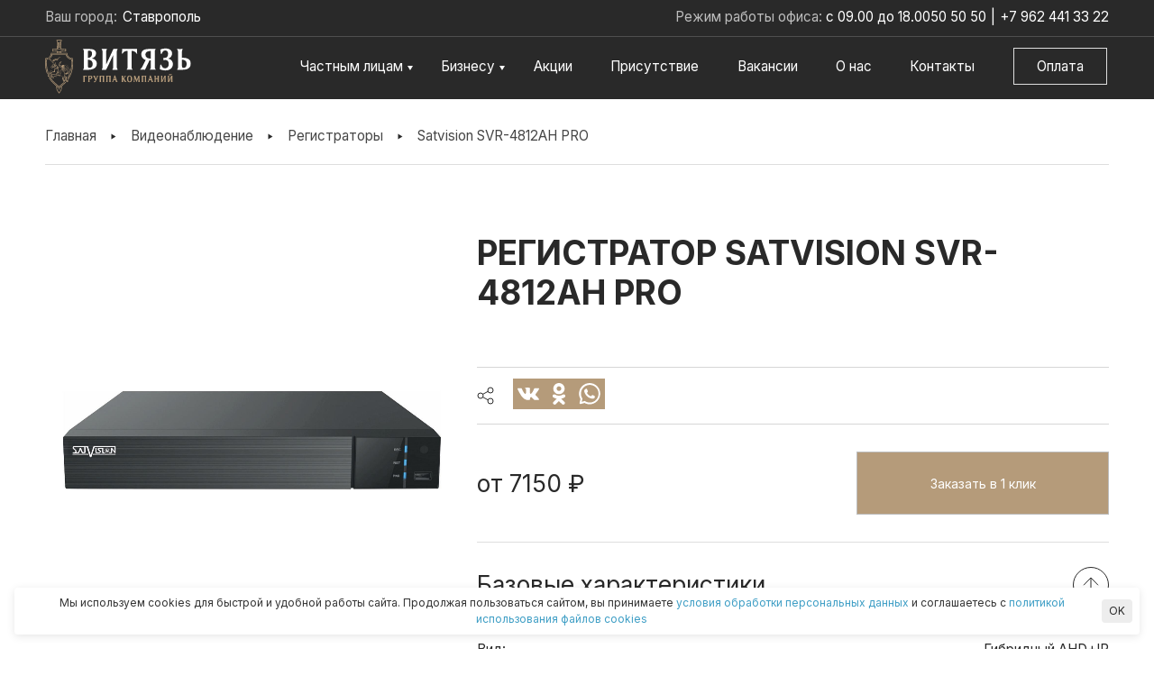

--- FILE ---
content_type: text/html; charset=utf-8
request_url: https://vityaz-ohrana.ru/videonablyudenie/registratory/satvision-svr-4812ah-pro
body_size: 6898
content:
<!DOCTYPE html>
<head>
  <meta charset="utf-8" />
<link rel="shortcut icon" href="https://vityaz-ohrana.ru/sites/default/files/favi.svg" type="image/svg+xml" />
<meta name="description" content="Цифровой гибридный видеорегистратор, детектор движения, P2P, DHCP, PPPoE, DDNS, NTP, SMTP, Статический IP, RTSP, Максимальное число пользователей - 10, DC 12V 2А, 257(Ш) × 210(Г) × 45(В) мм." />
<link rel="canonical" href="https://vityaz-ohrana.ru/videonablyudenie/registratory/satvision-svr-4812ah-pro" />
<link rel="shortlink" href="https://vityaz-ohrana.ru/node/90" />
  <title>Регистратор Satvision SVR-4812AH PRO | ГК Витязь</title>

      <meta name="MobileOptimized" content="width">
    <meta name="HandheldFriendly" content="true">
    <meta name="viewport" content="width=device-width">
      <meta name="yandex-verification" content="6e90459b0a3b514e" />
    <meta name="google-site-verification" content="QoNfWtdlTYiP7K966Y4xa9Y4Y9LJhSotCeDyXepQQk4" />
  <!--[if IEMobile]><meta http-equiv="cleartype" content="on"><![endif]-->

  <style>
@import url("https://vityaz-ohrana.ru/modules/system/system.base.css?t8ye2v");
</style>
<style>
@import url("https://vityaz-ohrana.ru/sites/all/modules/colorbox_node/colorbox_node.css?t8ye2v");
@import url("https://vityaz-ohrana.ru/modules/comment/comment.css?t8ye2v");
@import url("https://vityaz-ohrana.ru/sites/all/modules/date/date_repeat_field/date_repeat_field.css?t8ye2v");
@import url("https://vityaz-ohrana.ru/modules/field/theme/field.css?t8ye2v");
@import url("https://vityaz-ohrana.ru/modules/node/node.css?t8ye2v");
@import url("https://vityaz-ohrana.ru/modules/search/search.css?t8ye2v");
@import url("https://vityaz-ohrana.ru/modules/user/user.css?t8ye2v");
@import url("https://vityaz-ohrana.ru/sites/all/modules/youtube/css/youtube.css?t8ye2v");
@import url("https://vityaz-ohrana.ru/sites/all/modules/views/css/views.css?t8ye2v");
@import url("https://vityaz-ohrana.ru/sites/all/modules/ckeditor/css/ckeditor.css?t8ye2v");
</style>
<style>
@import url("https://vityaz-ohrana.ru/sites/all/libraries/colorbox/example5/colorbox.css?t8ye2v");
@import url("https://vityaz-ohrana.ru/sites/all/modules/ctools/css/ctools.css?t8ye2v");
@import url("https://vityaz-ohrana.ru/sites/all/modules/webform/css/webform.css?t8ye2v");
</style>
<style>
@import url("https://vityaz-ohrana.ru/sites/all/themes/newvityaz/css/styles.css?t8ye2v");
@import url("https://vityaz-ohrana.ru/sites/all/themes/newvityaz/slick-slider/slick/slick.css?t8ye2v");
@import url("https://vityaz-ohrana.ru/sites/all/themes/newvityaz/css/style.css?t8ye2v");
@import url("https://vityaz-ohrana.ru/sites/all/themes/newvityaz/css/menu.css?t8ye2v");
@import url("https://vityaz-ohrana.ru/sites/all/themes/newvityaz/css/filter.css?t8ye2v");
@import url("https://vityaz-ohrana.ru/sites/all/themes/newvityaz/css/cookie.css?t8ye2v");
</style>
</head>
<body class="html not-front not-logged-in no-sidebars page-node page-node- page-node-90 node-type-videoregistrator section-videonablyudenie" >
      <p id="skip-link">
      <a href="#main-menu" class="element-invisible element-focusable">Jump to navigation</a>
    </p>
      <header>
    <div class="nav-container">
        <div class="header__contacts">
            <div class="header__geo">
                <span>Ваш город:</span>
                <select>
                <option value="https://vityaz-ohrana.ru/">Ставрополь</option>
                <option value="http://mihaylovsk.vityaz-ohrana.ru/">Михайловск</option>
                <option value="http://nevinnomyssk.vityaz-ohrana.ru/">Невинномысск</option>
            </select>
            </div>
            <div class="geo-trigger">Ставрополь</div>
            <span class="header__time"><span>Режим работы офиса:</span> с 09.00 до 18.00</span>
            <div class="header__phone">
                <a href="tel:+7 8652505050">50 50 50 </a>
                <span>|</span>
                <a href="tel:+79624413322">+7 962 441 33 22</a>
                <a class="phone-icon" href="tel:+79624413322"><img src="sites/all/themes/newvityaz/images/temp/phone.svg" alt=""></a>
            </div>
        </div>
        <div class="menu__wrapper">
            <div id="logo">
                <a href="/">
                    <img src="/sites/all/themes/newvityaz/images/temp/logo.svg" class="logo" alt="logo">
                    <img src="/sites/all/themes/newvityaz/images/temp/logo-min.svg" class="logo-min" alt="logo">
                </a>
            </div>
            <nav class="header-list">
                <ul class="main__menu">
                    <div class="location">
                        <div class="location-item">
                            <span>Ваш город:</span>
                            <p>Cтаврополь</p>
                        </div>
                        <div class="location-select">
                            <a class="active" href="#">Ставрополь</a>
                            <a href="http://mihaylovsk.vityaz-ohrana.ru/">Михайловск</a>
                            <a href="http://nevinnomyssk.vityaz-ohrana.ru/">Невинномысск</a>
                        </div>
                    </div>
                    <div class="menu-contact">
                        <span class="header__time"><span>Режим работы офиса:</span> с 09.00 до 18.00</span>
                        <div class="header__phone">
                            <a href="tel:+7 8652505050">50 50 50 </a>
                            <span>|</span>
                            <a href="tel:+79624413322">+7 962 441 33 22</a>
                        </div>
                    </div>
                    <li class="drop-menu">
                        <a href="/chastnoe-lico">Частным лицам</a>
                        <ul>
                            <li><a href="/ohrana-kvartir">Охрана квартир</a></li>
                            <li><a href="/ohrana-chastnyh-domovladeniy">Охрана частного дома</a></li>
                            <li><a href="/trevozhnaya-knopka">Тревожная кнопка</a></li>
                            <li><a href="/videonablyudenie">Видеонаблюдение</a></li>
                            <li><a href="/videodomofony">Видеодомофоны</a></li>
                            <li><a href="/lichnaya-ohrana">Личная охрана</a></li>
                            <!--<li><a href="/gps-trekery-dlya-detey">GPS трекер для детей</a></li>-->
                            <!--<li><a href="/gps-treking-avtomobiley">GPS трекер для автомобилей</a></li>-->
                            <li><a href="/umnyy-dom">Умный дом</a></li>
                            <!-- <li><a href="/monitoring-avtomobiley">Мониторинг автомобилей</a></li> -->
                            <!-- <li><a href="/sms-informirovanie">СМС-информирование</a></li> -->
                        </ul>
                    </li>
                    <li class="drop-menu">
                        <a href="/biznes">Бизнесу</a>
                        <ul>
                            <li><a href="/pultovaya-ohrana-obektov">Пультовая охрана объектов</a></li>
                            <li><a href="/fizicheskaya-ohrana">Физическая охрана объектов</a></li>
                            <li><a href="/trevozhnaya-knopka">Тревожная кнопка</a></li>
                            <li><a href="/videonablyudenie">Видеонаблюдение</a></li>
                            <li><a href="/videodomofony">Видеодомофоны</a></li>
                            <li><a href="/pozharnaya-signalizaciya">Пожарная сигнализация</a></li>
                            <li><a href="/proektirovanie-slabotochnyh-sistem">Проектирование слаботочных систем</a></li>
                            <li><a href="/lichnaya-ohrana">Личная охрана</a></li>
                            <li><a href="/ohrana-meropriyatiy">Охрана мероприятий</a></li>
                            <li><a href="/soprovozhdenie-gruzov">Сопровождение грузов</a></li>
                            <!--<li><a href="/gps-treking-avtomobiley">GPS трекер для автомобилей</a></li>-->
                            <!-- <li><a href="/sms-informirovanie">СМС-информирование</a></li> -->
                        </ul>
                    </li>
                    <li class="header-info"><a href="/actions">Акции</a></li>
                    <li class="header-info"><a href="/location">Присутствие</a></li>
                    <li class="header-info header-info__vacancy"><a href="/vakancy">Вакансии</a></li>
                    <li class="header-info"><a href="/about">О нас</a></li>
                    <li class="header-info"><a href="/contacts">Контакты</a></li>
                    <li class="header-info header-info__pay"><a href="/pay">Оплата</a></li>
                    <li class="header-info__wrapper">
                        <div>Информация</div>
                    </li>
                    <li class="header__vacancy">
                        <a href="/vakancy">Вакансии</a>
                    </li>
                    <li class="header__oplata">
                        <a href="/pay">Оплата</a>
                    </li>
                </ul>
            </nav>
        </div>
        <div id="touch-menu" class="mobile-menu icon-menu">
            <div class="toggle-menu">
                <span class="icon-bar skew-clock"></span>
                <span class="icon-bar hide-closed"></span>
                <span class="icon-bar skew-counter"></span>
            </div>
        </div>
    </div>
</header>


<div class="content">
    <div class="container">
        <h2 class="element-invisible">Вы здесь</h2><div class="breadcrumb" xmlns:v="http://rdf.data-vocabulary.org/#"><span class="inline odd first" typeof="v:Breadcrumb"><a href="https://vityaz-ohrana.ru/" rel="v:url" property="v:title">Главная</a></span> <span class="delimiter"></span> <span class="inline even" typeof="v:Breadcrumb"><a href="https://vityaz-ohrana.ru/videonablyudenie" rel="v:url" property="v:title">Видеонаблюдение</a></span> <span class="delimiter"></span> <span class="inline odd" typeof="v:Breadcrumb"><a href="https://vityaz-ohrana.ru/videonablyudenie/registratory" rel="v:url" property="v:title">Регистраторы</a></span> <span class="delimiter"></span> <span class="inline even last" typeof="v:Breadcrumb"><a href="https://vityaz-ohrana.ru/videonablyudenie/registratory/satvision-svr-4812ah-pro" rel="v:url" property="v:title">Satvision SVR-4812AH PRO</a></span></div>                                <!-- <h2>Регистратор Satvision SVR-4812AH PRO</h2> -->
        


<div class="product">
    <div class="product-wrap">
        <!--
This file is not used by Drupal core, which uses theme functions instead.
See http://api.drupal.org/api/function/theme_field/7 for details.
After copying this file to your theme's folder and customizing it, remove this
HTML comment.
-->
            <img typeof="foaf:Image" src="https://vityaz-ohrana.ru/sites/default/files/svr-4812ah_pro.jpg" width="1686" height="1686" alt="" />                <div class="product-info">
                <h2>Регистратор Satvision SVR-4812AH PRO</h2>
                <div class="share">
                <div class="share__wrap">
                    <div class="soc mt10">
                        <script src="//yastatic.net/es5-shims/0.0.2/es5-shims.min.js"></script>
                        <script src="//yastatic.net/share2/share.js"></script>
                        <div class="ya-share2" data-services="vkontakte,facebook,odnoklassniki,whatsapp"
                            data-counter="">
                        </div>
                    </div>
                </div>
            </div>
                <div class="price-item">
                    <h3>от <!--
This file is not used by Drupal core, which uses theme functions instead.
See http://api.drupal.org/api/function/theme_field/7 for details.
After copying this file to your theme's folder and customizing it, remove this
HTML comment.
-->
            7150     ₽</h3>
                    <a class="button" href="#footer_form">Заказать в 1 клик</a>
                </div>
				<div class="drop-char drop-active">
					<h3>Базовые характеристики</h3>
                	<div class="product__char">
                	                    <div class="char_item">
                        <!--
This file is not used by Drupal core, which uses theme functions instead.
See http://api.drupal.org/api/function/theme_field/7 for details.
After copying this file to your theme's folder and customizing it, remove this
HTML comment.
-->
      <div class="field-label">Вид:&nbsp;</div>
            Гибридный AHD+IP                        </div>
                                                            <div class="char_item">
						<!--
This file is not used by Drupal core, which uses theme functions instead.
See http://api.drupal.org/api/function/theme_field/7 for details.
After copying this file to your theme's folder and customizing it, remove this
HTML comment.
-->
      <div class="field-label">Видеоканалы:&nbsp;</div>
            4 x BNC (композитный 1.0 Vp-p 75 Ом)                        </div>
                                                            <div class="char_item">
						<!--
This file is not used by Drupal core, which uses theme functions instead.
See http://api.drupal.org/api/function/theme_field/7 for details.
After copying this file to your theme's folder and customizing it, remove this
HTML comment.
-->
      <div class="field-label">Аудиоканалы:&nbsp;</div>
            4 x RCA                        </div>
                                                            <div class="char_item">
						<!--
This file is not used by Drupal core, which uses theme functions instead.
See http://api.drupal.org/api/function/theme_field/7 for details.
After copying this file to your theme's folder and customizing it, remove this
HTML comment.
-->
      <div class="field-label">Разрешение:&nbsp;</div>
            1080p (1920 × 1080)          1080N (960 × 1080)          720p (1280 × 720)          960H (960 × 576)          IP 1080p                        </div>
                                                            <div class="char_item">
						<!--
This file is not used by Drupal core, which uses theme functions instead.
See http://api.drupal.org/api/function/theme_field/7 for details.
After copying this file to your theme's folder and customizing it, remove this
HTML comment.
-->
      <div class="field-label">Частота записи:&nbsp;</div>
            1080p - 12 к/с          1080N - 25 к/с          720p - 25 к/с          960H - 25 к/с          IP (5 Mpix) - 25 к/с                        </div>
                                                            <div class="char_item">
						<!--
This file is not used by Drupal core, which uses theme functions instead.
See http://api.drupal.org/api/function/theme_field/7 for details.
After copying this file to your theme's folder and customizing it, remove this
HTML comment.
-->
      <div class="field-label">Количество HDD:&nbsp;</div>
            1 шт.                        </div>
                                                            <div class="char_item">
						<!--
This file is not used by Drupal core, which uses theme functions instead.
See http://api.drupal.org/api/function/theme_field/7 for details.
After copying this file to your theme's folder and customizing it, remove this
HTML comment.
-->
      <div class="field-label">Объем памяти:&nbsp;</div>
            до 6 Tb                        </div>
                                        <!--                                                                                                                     	</div> -->
				</div>
				</div>
				<div class="drop-char">
					<h3>Общие</h3>
					<ul class="dotted-list">
                  	<!--
This file is not used by Drupal core, which uses theme functions instead.
See http://api.drupal.org/api/function/theme_field/7 for details.
After copying this file to your theme's folder and customizing it, remove this
HTML comment.
-->
            <p>Цифровой гибридный видеорегистратор, детектор движения, P2P, DHCP, PPPoE, DDNS, NTP, SMTP, Статический IP, RTSP, Максимальное число пользователей - 10, DC 12V 2А, 257(Ш) × 210(Г) × 45(В) мм.</p>
                    	</ul>
				</div>
                <div class="price-item">
                <h3>от <!--
This file is not used by Drupal core, which uses theme functions instead.
See http://api.drupal.org/api/function/theme_field/7 for details.
After copying this file to your theme's folder and customizing it, remove this
HTML comment.
-->
            7150     ₽</h3>
                    <a class="button" href="footer_form">Заказать в 1 клик</a>
            </div>
        </div>
    </div>
</div>
    </div>
</div>

  <!-- <div class="region region-cookie"> -->
    
  <div class="cookie">
    <div class="cookie__text">Мы используем cookies для быстрой и удобной работы сайта. Продолжая пользоваться сайтом, вы принимаете <a href="/sites/default/files/privacy.pdf">условия обработки персональных данных</a>  и соглашаетесь с <a href="/cookie">политикой использования файлов cookies</a></div>
    <div class="cookie__button" id="acceptButton">OK</div>
</div>
  <!-- </div> -->
 


<section id="footer_form" class="contact">
    <div class="container">
        <h2>Остались вопросы?</h2>
        <p>Оставьте номер телефона и мы перезвоним вам</p>
          <!-- <div class="region region-form"> -->
    
  <form class="webform-client-form webform-client-form-468" action="/videonablyudenie/registratory/satvision-svr-4812ah-pro" method="post" id="webform-client-form-468" accept-charset="UTF-8"><div><div  class="form-item webform-component webform-component-textfield webform-component--name">
  <label class="element-invisible" for="edit-submitted-name">Имя <span class="form-required" title="Это поле обязательно для заполнения.">*</span></label>
 <input required="required" placeholder="Ваше Имя" type="text" id="edit-submitted-name" name="submitted[name]" value="" size="60" maxlength="128" class="form-text required" />
</div>
<div  class="form-item webform-component webform-component-textfield webform-component--phone">
  <label class="element-invisible" for="edit-submitted-phone">Номер телефона <span class="form-required" title="Это поле обязательно для заполнения.">*</span></label>
 <input required="required" placeholder="Номер телефона" type="text" id="edit-submitted-phone" name="submitted[phone]" value="" size="60" maxlength="128" class="form-text required" />
</div>
<div  class="contact-vote form-item webform-component webform-component-radios webform-component--personal">
  <label class="element-invisible" for="edit-submitted-personal">Персональные данные <span class="form-required" title="Это поле обязательно для заполнения.">*</span></label>
 <div id="edit-submitted-personal" class="form-radios"><div class="form-item form-type-radio form-item-submitted-personal">
 <input required="required" type="radio" id="edit-submitted-personal-1" name="submitted[personal]" value="yes" checked="checked" class="form-radio" />  <label class="option" for="edit-submitted-personal-1">Даю согласие на обработку персональных данных </label>

</div>
</div>
 <div class="description"><a class="personal-link" href="/privacy">Политика конфиденциальности</a></div>
</div>
<input type="hidden" name="details[sid]" />
<input type="hidden" name="details[page_num]" value="1" />
<input type="hidden" name="details[page_count]" value="1" />
<input type="hidden" name="details[finished]" value="0" />
<input type="hidden" name="form_build_id" value="form-x8ET7WEv6nM9eMO2c6HBT4v0M-jH0rY156ua1WQm3yw" />
<input type="hidden" name="form_id" value="webform_client_form_468" />
<div class="form-actions"><input class="webform-submit button-primary form-submit" type="submit" name="op" value="Отправить" /></div></div></form>
  <!-- </div> -->
    </div>
</section>

<footer>
    <div class="container">
        <img src="/sites/all/themes/newvityaz/images/temp/logo.svg" alt="Logo">
        <div class="footer__wrap">
            <ul>
                <li><a href="tel:+78652505050">+7 (8652) 50 50 50</a></li>
                <li>г. Ставрополь, ул. 45 Параллель д. 7а</li>
                <li><a href="mailto:505-050@mail.ru">505-050@mail.ru</a></li>
            </ul>
            <ul class="footer-list"><a href="/chastnoe-lico">Частным лицам</a>
                <li><a href="/ohrana-kvartir">Охрана квартир</a></li>
                <li><a href="/ohrana-chastnyh-domovladeniy">Охрана частного дома</a></li>                                
                <li><a href="/trevozhnaya-knopka">Тревожная кнопка</a></li>
                <li><a href="/videonablyudenie">Видеонаблюдение</a></li>
                <li><a href="/videodomofony">Видеодомофоны</a></li>
                <li><a href="/lichnaya-ohrana">Личная охрана</a></li>                                
                <!--<li><a href="/gps-trekery-dlya-detey">GPS трекер для детей</a></li>-->
                <!--<li><a href="/gps-treking-avtomobiley">GPS трекер для автомобилей</a></li>-->
                <li><a href="/umnyy-dom">Умный дом</a></li>
            </ul>
            <ul class="footer-list"><a href="/biznes">Бизнесу</a>
                <li><a href="/pultovaya-ohrana-obektov">Пультовая охрана объектов</a></li>
                <li><a href="/fizicheskaya-ohrana">Физическая охрана объектов</a></li>
                <li><a href="/trevozhnaya-knopka">Тревожная кнопка</a></li>
                <li><a href="/videonablyudenie">Видеонаблюдение</a></li>
                <li><a href="/videodomofony">Видеодомофоны</a></li>
                <li><a href="/pozharnaya-signalizaciya">Пожарная сигнализация</a></li>
                <li><a href="/proektirovanie-slabotochnyh-sistem">Проектирование слаботочных систем</a></li>
                <li><a href="/lichnaya-ohrana">Личная охрана</a></li>
                <li><a href="/ohrana-meropriyatiy">Охрана мероприятий</a></li>
                <li><a href="/soprovozhdenie-gruzov">Сопровождение грузов</a></li>
                <!--<li><a href="/gps-treking-avtomobiley">GPS трекер для автомобилей</a></li>-->
            </ul>
            <ul class="footer-list"><a href="javascript:void(0);">Информация</a>
                <li><a href="/about">О компании</a></li>
                <li><a href="/pay">Оплата</a></li>
                <li><a href="/dokumenty">Документы</a></li>
                <li><a href="/oruzhejnaja-komnata">Оружейная комната</a></li>
                <li><a href="/stati">Статьи</a></li>
                <li><a href="/actions">Акции</a></li>
                <li><a href="/sites/default/files/privacy.pdf">Политика обработки персональных данных (рег. №26-19-002215)</a></li>
            </ul>
        </div>
        <div class="copyright">
            <div class="copy__info">Создание сайта / Продвижение сайта
                <a href="https://nelset.com/">nelset.com</a>
            </div>
            <div class="copy__date">
                © 2001-2026 ГК «Витязь»
            </div>
        </div>
    </div>
</footer>
    <script src="//ajax.googleapis.com/ajax/libs/jquery/1.12.4/jquery.js"></script>
<script>window.jQuery || document.write("<script src='/sites/all/modules/jquery_update/replace/jquery/1.12/jquery.js'>\x3C/script>")</script>
<script src="https://vityaz-ohrana.ru/misc/jquery-extend-3.4.0.js?v=1.12.4"></script>
<script src="https://vityaz-ohrana.ru/misc/jquery-html-prefilter-3.5.0-backport.js?v=1.12.4"></script>
<script src="https://vityaz-ohrana.ru/misc/jquery.once.js?v=1.2"></script>
<script src="https://vityaz-ohrana.ru/misc/drupal.js?t8ye2v"></script>
<script src="https://vityaz-ohrana.ru/sites/all/modules/jquery_update/js/jquery_browser.js?v=0.0.1"></script>
<script src="https://vityaz-ohrana.ru/misc/form-single-submit.js?v=7.99"></script>
<script src="https://vityaz-ohrana.ru/misc/ajax.js?v=7.99"></script>
<script src="https://vityaz-ohrana.ru/sites/all/modules/jquery_update/js/jquery_update.js?v=0.0.1"></script>
<script src="https://vityaz-ohrana.ru/sites/all/modules/custom/calc/js/calculator.js?t8ye2v"></script>
<script src="https://vityaz-ohrana.ru/sites/all/modules/custom/calc/js/calc-video.js?t8ye2v"></script>
<script src="https://vityaz-ohrana.ru/sites/default/files/languages/ru_f-FFj2mXLyMsEoZMmJcjmdxG-j4WtuiWF7JQrvZ5c3Y.js?t8ye2v"></script>
<script src="https://vityaz-ohrana.ru/sites/all/libraries/colorbox/jquery.colorbox-min.js?t8ye2v"></script>
<script src="https://vityaz-ohrana.ru/sites/all/modules/colorbox/js/colorbox.js?t8ye2v"></script>
<script src="https://vityaz-ohrana.ru/sites/all/modules/colorbox/js/colorbox_load.js?t8ye2v"></script>
<script src="https://vityaz-ohrana.ru/sites/all/modules/colorbox/js/colorbox_inline.js?t8ye2v"></script>
<script src="https://vityaz-ohrana.ru/sites/all/modules/webform/js/webform.js?t8ye2v"></script>
<script src="https://vityaz-ohrana.ru/misc/progress.js?v=7.99"></script>
<script src="https://vityaz-ohrana.ru/sites/all/modules/colorbox_node/colorbox_node.js?t8ye2v"></script>
<script src="https://vityaz-ohrana.ru/sites/all/themes/newvityaz/js/main.js?t8ye2v"></script>
<script src="https://vityaz-ohrana.ru/sites/all/themes/newvityaz/slick-slider/slick/slick.min.js?t8ye2v"></script>
<script src="https://vityaz-ohrana.ru/sites/all/themes/newvityaz/js/calc.js?t8ye2v"></script>
<script src="https://vityaz-ohrana.ru/sites/all/themes/newvityaz/js/calc_video.js?t8ye2v"></script>
<script src="https://vityaz-ohrana.ru/sites/all/themes/newvityaz/js/filter.js?t8ye2v"></script>
<script src="https://vityaz-ohrana.ru/sites/all/themes/newvityaz/js/jquery.formstyler.min.js?t8ye2v"></script>
<script src="https://vityaz-ohrana.ru/sites/all/themes/newvityaz/js/cookie.js?t8ye2v"></script>
<script>jQuery.extend(Drupal.settings, {"basePath":"\/","pathPrefix":"","setHasJsCookie":0,"ajaxPageState":{"theme":"newvityaz","theme_token":"Hy3sSp3GlzBp82Ykgq6id15xvxCUaYJF2rr-SQKm8t0","jquery_version":"1.12","jquery_version_token":"tIi80UH67yxeeAFxBMGekPiD9KL31tPW7dzVCbwnJBE","js":{"\/\/ajax.googleapis.com\/ajax\/libs\/jquery\/1.12.4\/jquery.js":1,"0":1,"misc\/jquery-extend-3.4.0.js":1,"misc\/jquery-html-prefilter-3.5.0-backport.js":1,"misc\/jquery.once.js":1,"misc\/drupal.js":1,"sites\/all\/modules\/jquery_update\/js\/jquery_browser.js":1,"misc\/form-single-submit.js":1,"misc\/ajax.js":1,"sites\/all\/modules\/jquery_update\/js\/jquery_update.js":1,"sites\/all\/modules\/custom\/calc\/js\/calculator.js":1,"sites\/all\/modules\/custom\/calc\/js\/calc-video.js":1,"public:\/\/languages\/ru_f-FFj2mXLyMsEoZMmJcjmdxG-j4WtuiWF7JQrvZ5c3Y.js":1,"sites\/all\/libraries\/colorbox\/jquery.colorbox-min.js":1,"sites\/all\/modules\/colorbox\/js\/colorbox.js":1,"sites\/all\/modules\/colorbox\/js\/colorbox_load.js":1,"sites\/all\/modules\/colorbox\/js\/colorbox_inline.js":1,"sites\/all\/modules\/webform\/js\/webform.js":1,"misc\/progress.js":1,"sites\/all\/modules\/colorbox_node\/colorbox_node.js":1,"sites\/all\/themes\/newvityaz\/js\/main.js":1,"sites\/all\/themes\/newvityaz\/slick-slider\/slick\/slick.min.js":1,"sites\/all\/themes\/newvityaz\/js\/calc.js":1,"sites\/all\/themes\/newvityaz\/js\/calc_video.js":1,"sites\/all\/themes\/newvityaz\/js\/filter.js":1,"sites\/all\/themes\/newvityaz\/js\/jquery.formstyler.min.js":1,"sites\/all\/themes\/newvityaz\/js\/cookie.js":1},"css":{"modules\/system\/system.base.css":1,"modules\/system\/system.menus.css":1,"modules\/system\/system.messages.css":1,"modules\/system\/system.theme.css":1,"sites\/all\/modules\/colorbox_node\/colorbox_node.css":1,"modules\/comment\/comment.css":1,"sites\/all\/modules\/date\/date_repeat_field\/date_repeat_field.css":1,"sites\/all\/modules\/custom\/ek\/style.css":1,"modules\/field\/theme\/field.css":1,"modules\/node\/node.css":1,"modules\/search\/search.css":1,"modules\/user\/user.css":1,"sites\/all\/modules\/youtube\/css\/youtube.css":1,"sites\/all\/modules\/views\/css\/views.css":1,"sites\/all\/modules\/ckeditor\/css\/ckeditor.css":1,"sites\/all\/libraries\/colorbox\/example5\/colorbox.css":1,"sites\/all\/modules\/ctools\/css\/ctools.css":1,"sites\/all\/modules\/webform\/css\/webform.css":1,"sites\/all\/themes\/newvityaz\/system.menus.css":1,"sites\/all\/themes\/newvityaz\/system.messages.css":1,"sites\/all\/themes\/newvityaz\/system.theme.css":1,"sites\/all\/themes\/newvityaz\/css\/styles.css":1,"sites\/all\/themes\/newvityaz\/slick-slider\/slick\/slick.css":1,"sites\/all\/themes\/newvityaz\/css\/style.css":1,"sites\/all\/themes\/newvityaz\/css\/menu.css":1,"sites\/all\/themes\/newvityaz\/css\/filter.css":1,"sites\/all\/themes\/newvityaz\/css\/cookie.css":1}},"colorbox":{"opacity":"0.85","current":"{current} \u0438\u0437 {total}","previous":"\u00ab \u041f\u0440\u0435\u0434\u044b\u0434\u0443\u0449\u0438\u0439","next":"\u0421\u043b\u0435\u0434\u0443\u044e\u0449\u0438\u0439 \u00bb","close":"\u0417\u0430\u043a\u0440\u044b\u0442\u044c","maxWidth":"98%","maxHeight":"98%","fixed":true,"mobiledetect":true,"mobiledevicewidth":"320px","file_public_path":"\/sites\/default\/files","specificPagesDefaultValue":"admin*\nimagebrowser*\nimg_assist*\nimce*\nnode\/add\/*\nnode\/*\/edit\nprint\/*\nprintpdf\/*\nsystem\/ajax\nsystem\/ajax\/*"},"better_exposed_filters":{"views":{"brands_cam":{"displays":{"brand_cam":{"filters":[]}}},"action":{"displays":{"slider":{"filters":[]}}},"interest":{"displays":{"block_2":{"filters":[]}}}}},"urlIsAjaxTrusted":{"\/videonablyudenie\/registratory\/satvision-svr-4812ah-pro":true},"colorbox_node":{"width":"600px","height":"600px"}});</script>
  <a href="https://wa.me/79280050828" class="whatsapp-phone"><img alt="whatsapp" src="/sites/all/themes/newvityaz/images/Whatsapp_Button.svg"></a>
  <!-- Yandex.Metrika counter -->
  <script type="text/javascript" >
     (function(m,e,t,r,i,k,a){m[i]=m[i]||function(){(m[i].a=m[i].a||[]).push(arguments)};
     m[i].l=1*new Date();k=e.createElement(t),a=e.getElementsByTagName(t)[0],k.async=1,k.src=r,a.parentNode.insertBefore(k,a)})
     (window, document, "script", "https://mc.yandex.ru/metrika/tag.js", "ym");

     ym(29347855, "init", {
          clickmap:true,
          trackLinks:true,
          accurateTrackBounce:true,
          webvisor:true
     });
  </script>
  <noscript><div><img src="https://mc.yandex.ru/watch/29347855" style="position:absolute; left:-9999px;" alt="" /></div></noscript>
  <!-- /Yandex.Metrika counter -->
</body>
</html>

--- FILE ---
content_type: text/css
request_url: https://vityaz-ohrana.ru/sites/all/themes/newvityaz/css/styles.css?t8ye2v
body_size: 502
content:
/**
 * @file
 * Styles are organized using the SMACSS technique. @see http://smacss.com/book/
 *
 * When you turn on CSS aggregation at admin/config/development/performance, all
 * of these @include files will be combined into a single file.
 */

/* HTML element (SMACSS base) rules */
@import "normalize.css";

/* Layout rules */
@import "layouts/responsive.css";

/* Component (SMACSS module) rules */
@import "components/misc.css";
/* Optionally, add your own components here. */
@import "print.css";

/* @import "style.css"; */

/* SMACSS theme rules */
/* @import "theme-A.css"; */
/* @import "theme-B.css"; */

/* Admin */
ul.tabs-primary {
    position: relative;
    margin-bottom: -30px !important;
    z-index: 1;
}
ul .tabs-primary__tab,
ul .is-active.tabs-primary__tab {
    height: 30px;
    border: none;
    border-radius: unset;
    background-color: #4D4D4D;
    margin: unset;
}
ul .tabs-primary__tab a,
.is-active.tabs-primary__tab a {
    width: 100%;
    height: 100%;
    background-color: #4D4D4D;
    color: #ffffff;
    border-radius: unset;
    text-shadow: none;
}
ul .is-active.tabs-primary__tab,
ul .is-active.tabs-primary__tab a {
    background: #B59B7A;
}
.tabs-primary__tab:last-child {
    border-right: solid 1px #ffffff;
}
a.tabs-primary__tab-link:hover, a.tabs-primary__tab-link:focus {
    background-color: #747474;
}

--- FILE ---
content_type: text/css
request_url: https://vityaz-ohrana.ru/sites/all/themes/newvityaz/css/style.css?t8ye2v
body_size: 13846
content:
@import url('https://fonts.googleapis.com/css2?family=Inter:wght@400;700&display=swap');
html {
    box-sizing: border-box;
}

*,
*::after,
*::before {
    box-sizing: inherit;
}

ul[class],
ol[class] {
    padding: 0;
}


input, textarea, a {
    border-radius: 0;
    -webkit-border-radius:0px;
}
a {
    -webkit-appearance: none;
}
html {-webkit-text-size-adjust: 100%; -moz-text-size-adjust: 100%; -ms-text-size-adjust: 100%;}

li {
    display: block;
}

body,
h1,
h2,
h3,
h4,
h5,
h6,
p,
ul[class],
ol[class],
li,
figure,
figcaption,
blockquote,
dl,
dd {
    margin: 0;
}

ul[class] {
    list-style: none;
}

a {
    text-decoration: none;
}

img {
    max-width: 100%;
    display: block;
}

input,
button,
textarea,
select {
    font: inherit;
}

h2 {
    font-size: calc(24px + 22 * ((100vw - 320px) / (1920 - 320)));
    line-height: 1.2;
    text-transform: uppercase;
}

h3 {
    font-size: calc(18px + 14 * ((100vw - 320px) / (1920 - 320)));
    font-weight: 400;
}

body {
    font-weight: 400;
    font-family: 'Inter', 'sans-serif';
    font-size: calc(14px + 2 * ((100vw - 320px) / (1920 - 320)));
    line-height: 1.5;
    color: #292929;
}

.partner .showMore.none {
    display: none;
}

.button {
    padding: 0 50px;
    min-height: 50px;
    display: flex;
    justify-content: center;
    align-items: center;
    border: 1px solid #BDBDBD;
    font-size: calc(13px + 2 * ((100vw - 320px) / (1920 - 320)));
    border-radius: 0;
}

.none {
    display: none;
}

.container {
    max-width: 1280px;
    padding: 0 50px;
    margin: 0 auto;
}

.header__geo select {
    display: none;
}

.title-center {
    padding-bottom: 60px;
    border-bottom: 1px solid #dedede;
    text-transform: uppercase;
    margin-bottom: 60px;
}

.center a {
    display: flex;
    align-items: center;
    justify-content: center;
    width: 280px;
    height: 70px;
    color: #292929;
    background-color: transparent;
    border: 1px solid #292929;
    transition: all .3s;
}

.center a:hover {
    background-color: #292929;
    transition: all .3s;
    color: #fff;
}

.title-cener {
    margin-bottom: 60px;
}

.header {
    position: relative;
}

.header::after {
    content: '';
    position: absolute;
    bottom: 0;
    left: 0;
    width: 100%;
    height: 1px;
    background-color: #4f4f4f;
}

.header-wrapper {
    background-image: url(../images/temp/bg-banner.png);
    background-size: cover;
}

.header-one {
    background: #292929 !important;
    z-index: 10;
}

.banner {
    color: #fff;
    position: relative;
    height: 560px;
}

.breadcrumb {
    padding: 30px 0 20px;
    border-bottom: 1px solid #dedede;
    display: flex;
    align-items: center;
}

.content-voc__18 .tabs-primary.tabs {
    position: absolute;
    right: 0;
    z-index: 9;
}

.content-voc__18>.container {
    z-index: 5;
    position: relative;
}

.content-voc__18 .breadcrumb {
    margin-bottom: -75px;
}

.content-voc__18 .breadcrumb span a{
    color: #fff;
}

.content-voc__18 .breadcrumb .delimiter{
    background-image: url(../images/temp/delimiter-white.svg);
}

.breadcrumb span a {
    color: #474747;
}

.breadcrumb span {
    margin-right: 16px;
}

.breadcrumb-margin .breadcrumb span a{
    color: #fff;
}

.breadcrumb-margin .breadcrumb{
    margin-bottom: -75px;
    z-index: 1;
}

.breadcrumb .delimiter {
    background-image: url(../images/temp/delimiter.svg);
    width: 6px;
    height: 7px;
    display: inline-block;
    background-repeat: no-repeat;
}

.breadcrumb-margin .breadcrumb .delimiter {
    background-image: url(../images/temp/delimiter-white.svg);
}

.banner .slider-item {
    margin: 0;
}

.banner .slick-list.draggable {
    overflow-x: hidden;
    margin: 0;
}

.banner .slick-next {
    right: calc((100vw - 1180px) / 2 + -120px);
}

.banner .slick-prev {
    left: calc((100vw - 1180px) / 2 - 120px);
}

.slider-item {
    position: relative;
}

.banner .slider-item img {
    position: absolute;
    top: 0;
    left: 45%;
}

.slider-text {
    max-width: 580px;
    display: flex;
    flex-direction: column;
    margin: 0;
    height: calc(100% - 100px);
}


.slider-text>h5 {
    color: #B59B7A;
    font-size: calc(20px + 12 * ((100vw - 320px) / (1920 - 320)));
    flex-grow: 1;
    font-weight: 400;
}

h1 {
    font-size: calc(27px + 23 * ((100vw - 320px) / (1920 - 320)));
    font-weight: 700;
    line-height: 120%;
}

.text-inner .container {
    z-index: 5;
}

.slider-text h2 {
    /* margin: 55px 0 100px; */
    text-transform: uppercase;
    flex-grow: 1;
}

.slider-item {
    display: flex;
    align-items: center;
    height: 100%;
    margin: 0 10px;
}

.slider-item:hover .slide-info a {
 border-bottom: 2px solid #292929;
}

.slider-text a {
    color: #fff;
    width: 190px;
    -webkit-appearance: none;
    margin-top: 40px;
}

.slider-text a:hover {
    background-color: #B59B7A;
    border-color: #B59B7A;
}

.slick-track {
    display: flex;
    min-width: 0;
}

.slick-arrow {
    font-size: 0;
    border: none;
    position: absolute;
    width: 32px;
    height: 60px;
    background-repeat: no-repeat;
    background-color: unset;
    z-index: 5;
    top: calc(50% - 30px);
    cursor: pointer;
}

.slick-next {
    background-image: url(../images/temp/slider__banner-next.svg);
    right: -120px;
}

.slick-prev {
    background-image: url(../images/temp/slider__banner-prev.svg);
    left: -120px;
}

.slick-dots {
    display: flex;
    font-size: 0;
    margin-top: 30px;
    /* position: absolute;
    left: calc((100vw - 1180px) / 2); */
}

.slick-dots li button {
    background-color: transparent;
    border-radius: 50%;
    height: 15px;
    width: 15px;
    border: 1px solid #bdbdbd;
    cursor: pointer;
}

.interest .slick-dots li button {
    border: 1px solid #292929;
}

.banner .slick-list,
.slick-track,
.slider-banner {
    height: 100%;
}
.slider-banner {
    display: none;
}
.slider-banner.slick-initialized {
    display: block;
}
.slider-banner .slick-dots {
    position: absolute;
    bottom: 80px;
    position: absolute;
    left: calc((100vw - 1180px) / 2);
}

.banner .container {
    display: grid;
    grid-template-columns: 1fr 1fr;
    width: 100%;
    margin: 60px auto;
    height: calc(100% - 120px);
}

.advantage {
    margin: 120px 0;
}

.advantage h2,
.advantage .subtitle {
    max-width: 623px;
}

.advantage h2 {
    margin-bottom: 30px;
}

.advantage-list {
    margin-top: 80px;
    display: grid;
    grid-template-columns: 1fr 1fr;
    row-gap: 84px;
    column-gap: 220px;
}

.advantage-list>div {
    max-width: 480px;
}

.advantage-list h3 {
    margin: 20px 0;
    font-size: calc(22px + 10 * ((100vw - 320px) / (1920 - 320)));
    font-weight: 400;
    line-height: 1.2;
}

.app {
    color: #fff;
    background: linear-gradient(90deg, rgba(181, 155, 122, 1) 30%, rgba(41, 41, 41, 1) 30%);
    position: relative;
    padding: 180px 0;
}

.app .container {
    height: 100%;
    display: flex;
    justify-content: end;
}

.app .container>img {
    position: absolute;
    left: 8%;
    top: 9%;
}

.app-phone {
    color: #fff;
}

.app-content {
    height: 100%;
    display: flex;
    flex-direction: column;
    justify-content: center;
    max-width: 500px;
    align-items: flex-start;

}

.app-content h2 {
    margin-bottom: 30px;
    text-transform: uppercase;
}

.app-content p {
    margin-bottom: 30px;
}

.app-content p:last-child {
    margin-bottom: 80px;
}

.adv-app {
    display: grid;
    gap: 20px;
    margin: 50px 0 60px;
}

.adv-app span {
    padding-bottom: 20px;
    border-bottom: 1px solid #B59B7A;
}

.adv-app span:last-child {
    border: none;
}

.apps {
    display: flex;
    justify-content: space-between;
    width: 340px;
}

.price {
    background-color: #DEDEDE;
    padding: 120px 0;
}

.calc {
    grid-template-columns: 2.45fr 2fr;
    gap: 120px;
    display: grid;
}

.video-calc {
    background: #dedede;
    padding-bottom: 105px;
}

.calc>h2 {
    margin-bottom: 30px;
}

.calc>div {
    margin-top: 60px;
}

.calc>div>span {
    color: #292929;
    font-size: 16px;
    margin-bottom: 30px;
}

.calc-price__item {
    max-width: 480px;
    background: #fff;
    display: grid;
    height: 455px;
    position: sticky;
    top: 150px;
}

.calc-price__item h3 {
    margin: 80px 70px 42px 80px;
}

.calc-price__item p {
    font-size: calc(23px + 27 * ((100vw - 320px) / (1920 - 320)));
    margin: 0 70px 10px 80px;
}

.calc .calc-price__item span {
    font-size: calc(14px + 2 * ((100vw - 320px) / (1920 - 320)));
    margin: 0 70px 70px 80px;
}

.calc-price__item .button {
    border: none;
    color: #fff;
    background-color: #B59B7A;
    height: 70px;
    align-self: end;
    -webkit-appearance: none;
}

.calc-price__item .button:hover {
    background-color: #292929;
    transition: all .3s;
}

.calc .calc-btn__list>span {
    margin: 30px 0 60px;
    display: block;
}

.calc-btn__list>div span {
    font-size: calc(18px + 14 * ((100vw - 320px) / (1920 - 320)));
    margin-bottom: 30px;
}

.calc-btn__list> div{
 margin-top: 60px;
}

/* .calc-btn__list>div {
    margin-bottom: 60px;
} */

.location-list {
    display: grid;
    grid-template-columns: 1fr 1fr 1fr 1fr;
}

.location-list div a {
    color: #B59B7A;
    width: max-content;
}

.location-list div a:hover {
    border-bottom: 1px solid #B59B7A;
}

.node-31 h3 {
    margin-bottom: 60px;
}

.location-list div {
    display: flex;
    flex-direction: column;
}

.node-31 {
    margin: 120px 0;
}



.quantity-block {
    display: flex;
    align-items: center;
    background: #fff;
    width: 100%;
    justify-content: space-between;
    padding: 0 15px;
    margin: 0 10px;
}

.quantity-edit-input {
    border: none;
    text-align: center;
    width: 100%;
    display: block;
}

.quantity-arrow-plus,
.quantity-arrow-minus {
    color: #292929;
    position: relative;
    border-radius: 50%;
    border:1px solid #292929;
    width: 40px;
    height: 40px;
    display: flex;
    justify-content: center;
    align-items: center;
    cursor: pointer;
}

.quantity-arrow-plus::after {
    content: '';
    top: calc(50% - 10px);
    left: calc(50% - 0.5px);
    width: 1px;
    height: 20px;
    position: absolute;
    background: #292929;
}

.quantity-arrow-plus::before {
    content: '';
    left: calc(50% - 10px);
    top: calc(50% - 0.5px);
    width: 20px;
    height: 1px;
    position: absolute;
    background: #292929;
}

.quantity-arrow-minus::before {
    content: '';
    left: calc(50% - 10px);
    top: calc(50% - 0.5px);
    width: 20px;
    height: 1px;
    position: absolute;
    background: #292929;
}

.install {
    grid-column: 1/3;
}

.install-btn {
    width: 30px;
    height: 30px;
    border: 1px solid #292929;
    background: transparent;
    display: block;
}

.install-btn.active {
    background-color: #B59B7A;
    border: none;
    color: #fff;
}

input::-webkit-outer-spin-button,
input::-webkit-inner-spin-button {
    -webkit-appearance: none;
}

.sber-btn {
    background-color: #B59B7A;
    color: #fff;
    margin-top: 30px;
}

.calc-inner {
    display: grid;
    grid-template-columns: 1fr 1fr;
    gap: 20px;
}

.video-calc .calc-inner .btn-wrapper button {
    margin: 10px 10px 0;
}
.cam-wrap .product-info>.char_item {
    display: none;
}
.video-calc .calc-btn__list>div span {
    margin-bottom: 20px;
}

.video-calc .calc-inner {
    row-gap: 60px;
}

.video-calc .calc-inner>div {
    display: flex;
    flex-direction: column;
    height: 100%;
    justify-content: space-between;
}

.calc-inner>div:first-child {
    grid-column: 1/3;
}

.no-touch .calc button {
    cursor: pointer;
}

.no-touch .calc .btn-wrapper button:hover {
    transition: all .3s;
    background-color: #292929;
    color: #fff;
}

.btn-wrapper {
    display: flex;
    flex-wrap: wrap;
    margin: 10px -10px 0;
}

.btn-wrapper button {
    background: #fff;
    width: 180px;
    height: 70px;
    outline: none;
    border: none;
    transition: all .3s;
    margin: 20px 10px 0;
}

button.btn-active {
    background-color: #B59B7A;
    color: #fff;
}

.service-price {
    background-color: #4D4D4D;
    color: #fff;
    padding: 120px 0;
}

.service-price .container>p {
    color: #fff;
    font-size: calc(14px + 2 * ((100vw - 320px) / (1920 - 320)));
}

.service-price p {
    max-width: 480px;
    margin: 30px 0 60px;
}

.slider-price {
    position: relative;
}

.slider-price .slick-dots li.slick-active button {
    border: 1px solid #fff;
}

.slider-banner .slick-dots li.slick-active button {
    border: 1px solid #fff;
}

.slider-banner li.slick-active button::after {
    background-color: #fff;
}

.slider-price .slick-list.draggable {
    overflow: hidden;
}

.slick-list.draggable {
    margin: 0 -10px;
}


.service-price .slider-item {
    display: grid;
    background-color: #fff;
    color: #292929;
}


.slider-price h2 {
    padding-left: 30px;
}

.slider-price .slider-item h4{
    max-width: 327px;
    padding: 0;
}

.slider-price .slider-item h5 {
    font-weight: 400;
    font-size: calc(20px + 12 * ((100vw - 320px) / (1920 - 320)));
    margin: 30px 10px 50px 35px;
    max-width: 327px;
    line-height: 1.2;
}

.slider-price .slider-item ul {
    max-width: 327px;
    margin: 0;
    display: grid;
    gap: 14px;
}

.slider-price .slider-item h4 {
    font-weight: 700;
    font-size: calc(22px + 14 * ((100vw - 320px) / (1920 - 320)));
    line-height: 1;
}


.slider-price .slider-item span {
    font-size: calc(16px + 8 * ((100vw - 320px) / (1920 - 320)));
}

.slider-price .slider-item ul {
    margin-bottom: 70px;
}

.slider-price .slider-item>ul .item-list {
    grid-template-columns: 1fr;
}

.slider-price .slider-item>ul {
    padding: 0;
    margin: 30px 0 30px 30px;
}

.slider-price .slider-item li {
    position: relative;
}

.slider-price .slider-item li::after {
    content: '';
    left: -20px;
    top: 8px;
    width: 6px;
    height: 6px;
    border-radius: 50%;
    border: 1px solid #292929;
    position: absolute;
}

.slider-price a {
    width: 100%;
    display: flex;
    justify-content: center;
    align-items: center;
    height: 70px;
    color: #fff;
    background-color: #B59B7A;
    align-self: end;
    transition: all .3s;
}

.no-touch .slider-price a:hover {
    background-color: #292929;
    transition: all .3s;
}

.slider-price .slick-dots {
    display: flex;
    align-items: center;
    justify-content: start;
    margin-top: 40px;
    flex-wrap: wrap;
}

.slider-price .slick-dots li {
    margin-right: 20px;
    margin-bottom: 20px;
}

.slider-price li.slick-active button {
    width: 21px;
    height: 21px;
    position: relative;
}

.slider-price li.slick-active button::after {
    content: '';
    width: 7px;
    height: 7px;
    top: calc(50% - 3.5px);
    left: calc(50% - 3.5px);
    background-color: #fff;
    border-radius: 50%;
    position: absolute;
}

.service-price .slick-prev {
    background-image: url(../images/temp/price__arrow-prev.svg);
}

.service-price .slick-next {
    background-image: url(../images/temp/price__arrow-next.svg);
}

.license .slick-dots {
    display: flex;
    justify-content: center;
    margin-top: 20px;
}

.license .slick-slide {
    margin: 0 10px;
}

.license .slick-track {
    display: flex;

}

.license .slick-list.draggable {
    overflow: hidden;
}

.partner h1 {
    margin-top: 120px;
    max-width: 580px;
    font-size: calc(27px + 23 * ((100vw - 320px) / (1920 - 320)));
    text-transform: uppercase;
}

.partner p {
    margin: 30px 0 60px;
    max-width: 485px;
}

.partner {
    background-color: #fff;
    margin-bottom: 120px;
}

.clients {
    display: grid;
    grid-template-columns: repeat(6, 1fr);
    gap: 20px;
    margin-top: 60px;
}

.clients div {
    height: 180px;
    width: 180px;
    background: #DEDEDE;
    display: grid;
    align-items: center;
    justify-content: center;
}

.clients img {
    transition: all 1s ease;
    -webkit-filter: grayscale(100%);
    padding: 20px;
}

.no-touch .clients img:hover {
    transition: all 1s ease;
    -webkit-filter: grayscale(0);
}

.security {
    background: linear-gradient(90deg, rgba(222, 222, 222, 1) 56%, rgba(181, 155, 122, 1) 56%, rgba(181, 155, 122, 1) 81%, rgba(222, 222, 222, 1) 81%);
    padding: 120px 0;
    position: relative;
    overflow: hidden;
}

.security::after {
    content: '';
    position: absolute;
    background-image: url(../images/temp/auto.png);
    right: calc((100vw - 1180px) / 2 - 104px);
    bottom: 65px;
    width: 750px;
    height: 357px;
    background-repeat: no-repeat;
}

.security img {
    display: none;
}

.security-wrap {
    max-width: 480px;
}

.security-wrap h2{
    margin-bottom: 30px;
}

.security h3 {
    margin: 30px 0;
}

.contact {
    background-color: #4D4D4D;
    color: #fff;
    padding: 120px 0;
    border-bottom: 1px solid #DEDEDE;
}

.contact p {
    margin: 30px 0 60px;
}

.contact form > div {
    display: grid;
    grid-template-columns: 1fr 1fr 0.65fr;
    gap: 20px;
}

.contact form > div .form-item {
    margin: 0;
}

.contact form > div input {
    height: 60px;
    padding: 0 20px;
    border: none;
    width: 100%;
    max-width: 100%;
}

.contact h2 {
    font-size: calc(36px + 10 * ((100vw - 320px) / (1920 - 320)));
    line-height: 1.2;
}

.contact form input[type="submit"] {
    background-color: #B59B7A;
    color: #fff;
    border: none;
    outline: none;
    cursor: pointer;
}

.contact form input[type="submit"]:hover {
    background-color: #292929;
}

.contact-vote {
    grid-row: 2 / 3;
    grid-column: 1 / 4;
    margin-top: 30px;
    display: flex;
    align-items: center;
}

.contact-vote input {
    display: none;
}

.contact-vote label {
    margin-left: 31px;
    position: relative;
}

.contact-vote label::after {
    content: '';
    position: absolute;
    left: -31px;
    width: 21px;
    height: 21px;
    border: 7px solid #4D4D4D;
    border-radius: 50%;
    background-color: #fff;
    box-shadow: 0 0 0 1px #fff;
    top: 2px;
}

footer {
    background-color: #4D4D4D;
    color: #fff;
    padding: 120px 0;
}

footer a {
    color: #fff;
}

footer>img {
    margin-bottom: 60px;
}

.footer__wrap ul {
    display: flex;
    flex-direction: column;
    padding: 0;
    margin: 0;
}

.footer-list > div {
    font-weight: 700;
    margin-bottom: 20px;
    text-transform: uppercase;
}

.footer__wrap {
    display: grid;
    grid-template-columns: 3.8fr 2.78fr 2.78fr 1.6fr;
    gap: 20px;
    padding-bottom: 60px;
    border-bottom: 1px solid #B59B7A;
}

footer img {
    margin-bottom: 60px;
}

.footer__wrap li {
    margin-bottom: 20px;
}

.footer__wrap ul>a {
    font-weight: 700;
    margin-bottom: 20px;
    text-transform: uppercase;
}

.copyright {
    display: grid;
    grid-template-columns: 2fr 1fr;
    color: #c4c4c6;
    padding-top: 25px;
}

.copyright a {
    color: #c4c4c6;
}

.copy__date {
    justify-self: end;
}


/* CATALOG */
.catalog {
    padding: 60px 0 120px;
    background-color: #DEDEDE;
}

.items-column-3 {
    grid-template-columns: 1fr 1fr 1fr;
    display: grid;
    gap: 20px;
    row-gap: 60px;
}

.title-catalog {
    margin: 60px 0 30px;
    font-weight: 700;
}

.item-list {
    display: grid;
    grid-template-columns: repeat(4, 1fr);
    gap: 20px;
    row-gap: 60px;
}

.catalog-item {
    background-color: #fff;
    padding-top: 20px;
    display: flex;
    flex-direction: column;
}

.catalog-item a:first-child {
    height: max-content;
}

.catalog-info {
    display: grid;
    height: 100%;
}

.info-wrapper {
    display: flex;
    padding: 0 20px;
}

.catalog a img {
    margin: 0 auto;
    max-height: 240px;
}

.info-wrapper span {
    font-weight: 700;
}

.catalog-item>a>p {
    font-weight: 700;
    margin: 20px 20px 16px;
    position: relative;
    width: max-content;
    color: #292929;
}

.catalog-price {
    margin-top: 20px;
    font-weight: 700;
    color: #292929;
    height: 50px;
    display: flex;
    align-items: center;
    justify-content: space-between;
    padding: 0 20px;
    align-self: end;
}

.catalog-price svg path {
    stroke: #292929;
}

.catalog-item:hover .catalog-price svg path {
    stroke: #fff;
}

.no-touch .catalog-item:hover .catalog-price {
    background-color: #B59B7A;
    color: #fff;
}

.no-touch .catalog-item:hover>a>p::after {
    content: '';
    bottom: -3px;
    width: 100%;
    height: 2px;
    position: absolute;
    background-color: #292929;
    left: 0;
}

.buy-info {
    margin: 104px 0 120px;
}

.buy-info h2 {
    text-transform: uppercase;
}

.buy-info .container>p,
.buy-info .container>h2 {
    max-width: 508px;
}

.buy-info .container>p {
    margin: 30px 0 60px;
}

.buy-list {
    display: grid;
    grid-template-columns: repeat(2, 1fr);
    gap: 20px;
    row-gap: 60px;
}

.buy-list img {
    margin-bottom: 30px;
}

.buy-list .item {
    max-width: 480px;
}

.buy-list .item a {
    color: #292929;
}

.buy-list .item h3 {
    margin-bottom: 30px;
}

.brands {
    padding: 120px 0 113px;
    background-color: #DEDEDE;
}

.brands-list {
    display: grid;
    grid-template-columns: repeat(3, 1fr);
    gap: 20px;
}

.brands h2 {
    max-width: 580px;
}

.brands p {
    margin: 30px 0;
    max-width: 485px;
}

.description {
    margin: 120px 0;
}

.description h1 {
    text-transform: uppercase;
}

.description .container>h1 {
    padding-bottom: 60px;
    border-bottom: 1px solid #DEDEDE;
}

.description .option {
    margin: 120px 0;
}

.frame {
    display: grid;
    grid-template-columns: 1fr 1fr;
    gap: 20px;
    row-gap: 120px;
    padding: 60px 0;
}

.frame-item {
    display: grid;
    grid-template-columns: repeat(2, 1fr);
    position: relative;
}

.frame-item::after {
    content: '';
    right: 0;
    bottom: -60px;
    height: 1px;
    background-color: #dedede;
    position: absolute;
    width: 100%;
}

.frame-item:nth-child(2n)::after {
    content: '';
    width: unset;
    left: -100px;
}

.frame-item p {
    max-width: 280px;
}

.frame-item a {
    color: #292929;
}

.frame-item a:first-child {
    grid-row: 1/3;
}

.option-item {
    display: grid;
    grid-template-columns: repeat(2, 1fr);
    align-items: center;
    margin-bottom: 60px;
    column-gap: 120px;
}

.option-item:last-child {
    margin-bottom: 0;
}

.option-item img {
    grid-row: 1/3;
}

.option h1,
.option>p {
    max-width: 578px;
}

.option>p {
    margin: 30px 0 60px;
}

.option-item h3 {
    align-self: end;
    margin-bottom: 10px;
}

.option-item p {
    align-self: start;
}

.share {
    border-top: 1px solid #d6d6d6;
    border-bottom: 1px solid #d6d6d6;
    position: relative;
    display: flex;
    align-items: center;
    height: 64px;
}

.share__socialbox svg {
    width: 25px;
    height: 25px;
}

.share__socialbox svg path {
    fill: #999;
}

.share__socialbox svg:hover path {
    fill: #292929;
}

.share__wrap {
    height: 64px;
    width: 50px;
    display: inline-block;
}

.share__wrap::before {
    content: '';
    background-image: url(../images/temp/share.svg);
    background-repeat: no-repeat;
    top: 0;
    width: 40px;
    height: 18px;
    position: absolute;
    cursor: pointer;
    background-position: center left;
    height: 100%;
}

.share__socialbox {
    display: grid;
    grid-template-columns: 1fr 1fr 1fr 1fr;
    grid-gap: 10px;
    -webkit-box-align: center;
    -ms-flex-align: center;
    align-items: center;
    position: absolute;
    top: 0;
    left: 8%;
    height: 100%;
    transform: translateX(-18%);
    opacity: 0;
    transition: all .3s ease-out;
}

.share__socialbox a {
    display: flex;
    align-items: center;
    padding: 16px 10px;
}

.share__wrap:hover .share__socialbox {
    transform: translateX(0);
    opacity: 1;
    visibility: visible;
}


/* PRODUCT */

.product {
    margin-top: 76px;
}

.product-wrap {
    display: grid;
    grid-template-columns: 1fr 1fr;
    gap: 20px;
}

.price-item {
    display: grid;
    grid-template-columns: repeat(2, 1fr);
    gap: 30px;
    padding: 30px 0;
    align-items: center;
    border-bottom: 1px solid #DEDEDE;
}

.price-item__variation {
    grid-template-columns: 1fr;
}

.price-list {
    display: grid;
    grid-template-columns: max-content 1fr;
    align-items: center;
}

.price-list h3 {
    justify-self: end;
}

.price-item a {
    width: 280px;
    background-color: #B59B7A;
    color: #fff;
    height: 70px;
    justify-self: end;
}

.price-item a:hover {
    background-color: #292929;
    transition: all .3s;
}

.price-item h3 {
    font-weight: 400;
}

ul.dotted-list {
    padding: 0;
    margin: 0;
    display: grid;
    gap: 30px;
}

.dotted-list li {
    position: relative;
    padding-left: 36px;
}

.dotted-list li::before {
    content: '';
    width: 6px;
    height: 6px;
    border: 1px solid #292929;
    border-radius: 50%;
    position: absolute;
    left: 0;
    top: 8px;
}

.drop-char {
    padding: 30px 0;
    border-bottom: 1px solid #DEDEDE ;
}

.product__char {
    max-height: 0;
    visibility: hidden;
    transition: all .3s;
    opacity: 0;
}

.drop-char>h3 {
    position: relative;
}

.drop-char>h3::before {
    content: '';
    background-image: url(../images/temp/drop-menu.svg);
    width: 40px;
    height: 40px;
    position: absolute;
    right: 0;
    top: calc(50% - 20px);
    transform: rotate(0deg);
    transition: all .3s;
}

.drop-active>h3::before {
    transform: rotate(180deg);
    transition: all .3s;
}

.drop-char .dotted-list {
    max-height: 0;
    visibility: hidden;
    transition: all .3s;
    opacity: 0;
}

.drop-active .dotted-list {
    /* height: auto; */
    visibility: visible;
    transition: all .3s;
    opacity: 1;
    max-height: 2000px;
    padding: 30px 0;
}

.drop-active .product__char {
    max-height: 2000px;
    visibility: visible;
    transition: all .3s;
    opacity: 1;
    padding: 30px 0;
}

.dotted-list ul {
    padding: 0;
}

.char_item {
    display: grid;
    grid-template-columns: 1fr max-content;
    padding: 15px 0;
    border-bottom: 1px solid #dedede;
}

.char_item-variation {
    grid-template-columns: 1fr 1fr;
    gap: 70px;
}

.product__variation {
    margin-top: 60px;
}

.product__variation h3 {
    padding: 30px 0;
    border-top: 1px solid #dedede;
    border-bottom: 1px solid #dedede;
}

.product__variation .drop-char {
    border: none;
    padding: 0;
}

.product__variation .drop-char h3 {
    border-bottom: none;
}

.product__variation .drop-char:last-child h3 {
    border-bottom: 1px solid #dedede;
}

.product__variation .drop-char .char_item {
    border-bottom: none;
    text-align: end;
    gap: 20px;
}

.product__variation .drop-char .char_item .field-label {
    text-align: start;
}

.product__variation .product-info h2 {
    text-align: left;
}

.variation .dotted-list {
    padding: 60px 0;
    border-bottom: 1px solid #dedede;
}

.product__variation .drop-active .product__char {
    padding: 0;
}

.char-item__list {
    padding-top: 60px;
}

.char_item-variation {
    padding-top: 60px;
}

.product__variation h3{
    font-weight: 700;
}

.product {
    margin-bottom: 120px;
}

.similar {
    background-color: #DEDEDE;
    padding: 120px 0;
}

.similar-title {
    display: grid;
    grid-template-columns: 1fr max-content;
    align-items: center;
    gap: 30px;
    margin-bottom: 60px;
}

.similar-title a {
    color: #292929;
}

.similar-title h2 {
    line-height: 1;
}

.similar .slick-track {
    gap: 20px;
}

.similar-list {
    overflow: hidden;
}

.similar-list .slick-track {
    display: flex;
    gap: 20px;
}

.similar-list .slick-dots {
    margin-top: 30px;
}

.similar-item {
    background-color: #fff;
}

.similar-item img {
    padding: 20px;
}

.similar-item>P {
    padding: 0 0 16px 20px;
}

.product-wrap img {
    position: sticky;
    top: 150px;
}

.share {
    margin-top: 60px;
}

.service-main {
    color: #fff;
    position: relative;
    grid-template-rows: minmax(200px, 100vh);
    display: grid;
    max-height: 100vh;
    overflow: hidden;
}

.service-main h2 {
    padding: 60px 0 30px;
    border-bottom: 1px solid #dedede;
    align-self: end;
}

.service-main img {
    object-fit: cover;
    width: 100%;
    height: 100%;
}

.service-main .container {
    display: grid;
    height: 100%;
    grid-template-columns: 1fr;
    gap: 165px;
    width: 100%;
}

.table .container {
    display: grid;
    grid-template-columns: 1fr;
}

.service-main .text-inner,
.table .text-inner {
    position: absolute;
    top: 0;
    display: grid;
    align-items: center;
    height: 100%;
    width: 100vw;
    z-index: 0;
}

.service-main .text-inner {
    background-color: rgba(41, 41, 41, .4);
}

.service-main .text-inner__linear {
    position: absolute;
    top: 0;
    display: grid;
    align-items: center;
    height: 100%;
    width: 100vw;
    background: linear-gradient(5.77deg, #292929 2.27%, rgba(41, 41, 41, 0) 76.91%);
}

.service-main__komplekty {
    margin-bottom: 120px;
}

.service-wrapper {
    max-width: 680px;
}

.prices {
    background-color: #dedede;
    padding: 120px 0;
    background-image: url(/sites/all/themes/newvityaz/images/temp/Mask_vityaz.jpg);
    background-size: cover;
    position: relative;
}

.prices h2 {
    display: block;
    position: relative;
}

.prices__overlay {
    position: absolute;
    top: 0;
    left: 0;
    width: 100%;
    height: 100%;
    background-color: #dedede;
    opacity: .9;
}

.prices .service-item a {
    height: 70px;
    color: #fff;
    background: #B59B7A;
    -webkit-appearance: none;
}

.prices .slick-dots {
    margin-top: 30px;
}

.prices .service-price h4 {
    font-weight: 700;
    font-size: calc(26px + 8 * ((100vw - 320px) / (1920 - 320)));
    line-height: 1;
}

.prices .service-price h4 span {
    font-weight: 400;
}

.prices .slick-list {
    overflow: hidden;
    display: flex;
    gap: 20px;
}

.service-list {
    margin: 60px 0;
    display: grid;
    grid-template-columns: 1fr 1fr 1fr;
    gap: 20px;
}

.service-list

.prices .service-list {
    margin: 60px 0 0;
}

.service-item img {
    padding: 30px 0 120px 30px;
}

.service-item {
    background-color: #fff;
    color: #292929;
    margin: 0px;
}

.prices .service-list .service-item>h5 {
    padding: 0 30px;
    font-size: calc(18px + 14 * ((100vw - 320px) / (1920 - 320)));
    line-height: 1.2;
    font-weight: 400;
}

.service-list .service-price {
    padding: 30px 0 30px 30px;
    background-color: #fff;
    color: #292929;
    display: flex;
}

.service-list .service-price p {
    margin: 0;
}

.slider-price .slider-item  .field-collection-view-links {
    position: absolute;
    top: 0;
    left: 0;
    display: grid;
    grid-template-columns:1fr 1fr;
    margin: 0;
    gap: 3px;
    padding: 0;
}

.slider-price .slider-item  .field-collection-view-links a {
    height: 30px;
    padding: 0 10px;
}

.service-price


.slider-price .slider-item  .field-collection-view-links li::after {
    content: unset;
}


.slider-price .slider-item

.service-list a {
    width: 100%;
    display: flex;
    justify-content: center;
    align-items: center;
    height: 70px;
    color: #fff;
    background-color: #B59B7A;
    align-self: end;
    transition: all .3s;
}

.service-list a:hover {
    background-color: #292929;
}

.service-price span {
    font-size: calc(12px + 12 * ((100vw - 320px) / (1920 - 320)));
}

.service-price p {
    color: #292929;
    font-size: calc(20px + 16 * ((100vw - 320px) / (1920 - 320)));
}

.list {
    padding: 120px 0 0;
}

.list .container>h2 {
    padding-bottom: 30px;
    border-bottom: 1px solid #dedede;
    margin-bottom: 30px;
}

.list-items {
    display: grid;
    grid-template-columns: repeat(3, 1fr);
    gap: 20px;
    row-gap: 60px;
    position: relative;
}

.list-items::before {
    content: '';
    width: 100%;
    height: 1px;
    position: absolute;
    bottom: -30px;
    left: 0;
    background-color: #dedede;
}

.list-items h3 {
    margin: 20px 0 14px;
}

.list .list-item {
    position: relative;
    display: grid;
    grid-template-rows: max-content 1fr;
    max-width: 300px;
}

.list .list-item::after {
    content: '';
    right: 0;
    bottom: -30px;
    height: 1px;
    background-color: #dedede;
    position: absolute;
    width: 100%;
}

.list .list-item:nth-child(3n+2)::after {
    content: '';
    right: -100px;
    left: -100px;
    width: unset;
}

.list-advantage {
    display: grid;
    grid-template-columns: 1fr 1fr;
    gap: 20px;
    margin: 150px 0 120px;
}

.list-advantage ul.dotted-list {
    margin-top: 60px;
}

.list-advantage>img {
    justify-self: end;
}

.list-advantage h2 {
    border: none;
}

.advantage-preview {
    justify-self: end;
    align-self: center;
}

.interest {
    padding: 120px 0;
    background-color: #dedede;
}

.interest .slick-dots {
    justify-content: start;
    flex-wrap: wrap;
    margin-top: 43px;
}

.interest .slider-item {
    display: grid;
}

.interest .slick-list.slick-list.draggable {
    overflow: hidden;
}

.interest-slider {
    position: relative;
}

.slick-dots {
    display: flex;
    font-size: 0;
    margin-top: 30px;
    align-items: center;
    justify-content: center;
    /* position: absolute;
    left: calc((100vw - 1180px) / 2); */
}

.slick-dots li.slick-active button {
    height: 21px;
    width: 21px;
    position: relative;
    border: 1px solid #292929;
}

li.slick-active button::after {
    content: '';
    width: 7px;
    height: 7px;
    top: calc(50% - 3.5px);
    left: calc(50% - 3.5px);
    background-color: #292929;
    border-radius: 50%;
    position: absolute;
}

.slick-dots li {
    margin-right: 17px;
}

.slide-info {
    height: 200px;
    background-color: #fff;
    padding: 30px 15px 0 30px;
    width: 100%;
}

.slide-info a {
    color: #292929;
}

.slide-info h3 {
    font-size: calc(18px + 14 * ((100vw - 320px) / (1920 - 320)));
}

.interest .slider-item img {
    width: 100%;
}


/* PROMO */

.promo-item {
    height: 400px;
    background-color: #292929;
    color: #fff;
    padding: 40px;
    display: grid;
    grid-template-columns: 1fr 1fr;
}

.promo-item a  {
    align-self: center;
    max-height: 320px;
    display: flex;
    justify-content: end;
}

.promo p {
    max-width: 680px;
}

.promo p>a {
    color: #B59B7A;
}

.promo-item h2 {
    max-width: 573px;
    margin: 0;
    text-transform: uppercase;
    line-height: 1.2;
    flex-grow: 1;
    color: #fff;
}

.promo-item h2 a{
    color: #fff;
    display: inline;
}

.promo-item h2 a:hover {
    border-bottom: 1px solid #fff;
}

.promo-item h3 {
    color: #B59B7A;
    line-height: 1;
    flex-grow: 1;
}

.service-wrapper h3 {
    margin-bottom: 30px;
}

.promo-text {
    display: flex;
    flex-direction: column;
}

.promo >h2 {
    margin: 60px 0;
    padding-bottom: 30px;
    border-bottom: 1px solid #dedede;
    text-transform: unset;
}

.promo__list {
    display: grid;
    grid-template-columns: 1fr;
    gap: 30px;
    margin-bottom: 120px;
}

.promo .share {
    margin-bottom: 120px;
    max-width: 680px;
}

.promo>h3 {
    margin: 60px 0 30px;
}

.promo .container>p {
    max-width: 680px;
}

.promo .container>p+.promo .container>p {
    margin-top: 30px;
}

#map {
    height: 480px;
}

#map.map-zone {
    height: 650px;
    margin-top: 30px;
}

.cam-wrap {
    display: flex;
    flex-wrap: wrap;
}

.contact-info h2 {
    margin: 60px 0 30px;
    padding-bottom: 30px;
    border-bottom: 1px solid #dedede;
    text-transform: unset;
}

.contact-info h3 {
    margin-top: 16px;
    padding-bottom: 60px;
    border-bottom: 1px solid #dedede;
    margin-bottom: 60px;
}

.contact-item p + p {
    margin-top: 15px;
}

.contact-item h3 {
    margin: 0 0 16px;
    padding: 0;
    border: none;
}

.contact-items {
    display: grid;
    grid-template-columns: repeat(3, 1fr);
    gap: 20px;
    padding-bottom: 46px;
}

.contact-info__second .contact-items {
    border-bottom: 1px solid #dedede;
    margin: 60px 0 120px;
    padding-bottom: 46px;
}


/* .number-list>li {
    position: relative;
}

.number-list>li::before {
    counter-increment: li;
    content: counter(decimal-leading-zero)counter(li);
    position: absolute;
    left: 0;
    font-size: 26px;
    font-weight: 800;
    top: calc(50% - 15px);
} */

.number-list,
.number-list ol {
    list-style-type: none;
    counter-reset: li;
    padding: 0;
    margin: 0;
}

.number-list>li {
    border-bottom: 1px solid #c1c1c1;
}

.number-list li {
    padding: 16px 0 16px;
    /* border-bottom: 1px solid #c1c1c1; */
}

.number-list>li {
    position: relative;
}

.number-list>li>a {
    padding-left: 60px;
}

.number-list>ol>li:first-child {
    padding-bottom: 0;
    border-bottom: none;
}

.number-list>li::before {
    counter-increment: li;
    content: counter(decimal-leading-zero) counter(li);
    position: absolute;
    left: 0px;
    font-weight: 700;
}

.number-list ol {
    counter-reset: lili;
}

.number-list ol li{
    border-bottom: 1px solid #c1c1c1;
}

.number-list a {
    color: #292929;
}

.number-list ol>li {
    position: relative;
    list-style: none;
    border-bottom: 1px solid #c1c1c1;
    padding-left: 60px;
}

.number-list ol>li:first-child {
    padding-bottom: 16px;
    padding-top: 16px;
}

.number-list ol {
    border-top: 1px solid #c1c1c1;
    margin-top: 16px;
}

.number-list ol>li::before {
    content: counter(li) "." counter(lili);
    counter-increment: lili;
    position: absolute;
    left: 0px;
    font-weight: 700;
}

.number-list ol>li:last-child {
    border: none;
    padding-bottom: 0;
}

.table h3,
.number-list h2 {
    margin-bottom: 30px;
}

.table {
    padding: 120px 0;
    background-color: #dedede;
}

.table ol {
    display: grid;
    grid-template-columns: 1fr;
}

.clients img {
    background: #DEDEDE;
}

.guide-text {
    margin: 120px 0
}

.guide-text h3,
.guide-text h2 {
    margin-bottom: 30px;
}

.guide-text div {
    margin-bottom: 120px;
}

.guide-text li {
    padding: 30px 0 30px 60px;
    border-bottom: 1px solid #dedede;
    position: relative;
}

.guide-text ul>li {
    padding: 30px 0;
}

.guide-text ul  {
    padding: 0;
}

.guide-text .number-list__center {
    margin: 30px 0;
}

.guide-text div a {
    color: #B59B7A;
}

.guide-text ol li::before {
    content: '';
    counter-increment: li;
    content: counter(li);
    position: absolute;
    left: 0px;
    font-weight: 700;
}

.guide-text ol li:nth-child(-n+9):before {
    content: '';
    counter-increment: li;
    content: counter(decimal-leading-zero) counter(li);
    position: absolute;
    left: 0px;
    font-weight: 700;
}

#tab-3 ol {
    list-style-type: none;
    counter-reset: li;
}

#tab-3 ol li span {
    font-weight: 700;
}

#tab-3 ol li {
    position: relative;
    padding-left: 30px;
}

#tab-3 ol li::before {
    content: '';
    counter-increment: li;
    content: counter(li);
    position: absolute;
    left: 0px;
    font-weight: 700;
}

#tab-3 ol li:nth-child(-n+9):before {
    content: '';
    counter-increment: li;
    content: counter(decimal-leading-zero) counter(li);
    position: absolute;
    left: 0px;
    font-weight: 700;
}

#tab-3 img{
    max-width: 100%;
}

.guide-text img {
    margin-bottom: 60px;
}

.guide-text p~img {
    margin: 60px 0 0;
}

.guide-text ol {
    list-style-type: none;
    counter-reset: li;
    padding: 0;
    margin: 30px 0 0;
}

.guide-text ol li:first-child {
    padding-top: 30px;
    border-top: 1px solid #dedede;
}

.more {
    background: #292929;
    color: #fff;
    margin-top: 25px;
}

.guide-text .number-list__center li:first-child {
    border-top: none;
}
.guide-text .number-list__center li:last-child {
    border: none;
}


/*Разделы*/

.catalog-uslug .slide-item img{
    object-fit: cover;
    width: 100%;
    height: 280px;
}

.slide-item .slide-item {
    height: 480px;
}

.catalog-uslug .slide-item .slide-info  {
    height: 200px;
}

.catalog-uslug .slide-item:hover .slide-info a{
    border-bottom: 1px solid #474747;
}

.catalog-uslug~.textfield .textfield-item h2 {
    margin: 60px 0 30px;
    text-transform: uppercase;
    font-weight: 700;
}

.catalog-uslug~.textfield .textfield-item h3 {
    margin: 60px 0 30px;
}

.field-collection-view {
    margin: 0;
    padding: 0;
}

/* Выбор комплекта */

.item-one {
    display: grid;
    grid-template-columns: 1fr 1fr;
}

.item-one .button:hover {
    background-color: #292929;
    transition: all .3s;
}

.item-one h3 {
    text-transform: uppercase;
    margin-bottom: 60px;
}

.item-one .fieldcatalog,
.item-one .pricecatalog {
    display: grid;
    align-items: center;
    grid-template-columns: 170px max-content;
    gap: 20px;
}

.item-one .fieldcatalog h2 {
    font-size: calc(14px + 2 * ((100vw - 320px) / (1920 - 320)));
    font-weight: 300;
    line-height: 1.5;
    text-transform: capitalize;
}

.item-one .button {
    width: 280px;
    height: 70px;
    background-color: #B59B7A;
    color: #fff;
    display: flex;
    align-items: center;
    justify-content: center;
    margin-top: 60px;
    transition: all .3s;
}

.item-one .descatalog {
    margin-bottom: 30px;
}

.imgcatalog a {
    display: flex;
    justify-content: center;
}

.item-one {
    padding-bottom: 60px;
    border-bottom: 1px solid #dedede;
    margin-bottom: 60px;
}

.catalog-complekty {
    display: grid;
}

/* links */

.links {
    background-color: #DEDEDE;
    padding: 120px 0;
}

.links h2 {
    text-transform: uppercase;
}

.links .subtitle {
    margin: 30px 0 0;
}


.width-block {
    max-width: 780px;
}

.links .links-inner {
    display: grid;
    grid-template-columns: 1fr 1fr;
    gap: 20px;
    margin-top: 60px;
}

.links-item {
    background-color: #fff;
    min-height: 480px;
}

.links-item a h3{
    padding: 30px;
    color: #292929;
}

/* textfield */

.textfield {
    margin: 120px 0;
}

.textfield .textfield-item p + p{
    margin-top: 23px;
}

.textfield .textfield-item {
    margin-bottom: 60px;
}

.textfield .textfield-item h3 {
    margin-bottom: 30px;
}

.textfield .textfield-item img{
    margin-top: 60px;
}

.list.list-var {
    margin: 120px 0;
    padding: 0;
}

.textfield__grid {
    margin: 120px 0;
}

.textfield__items {
    display: grid;
    grid-template-columns: 3fr 2fr;
    gap: 18%;
}

.textfield__items h2 {
    margin-bottom: 30px;
    text-transform: uppercase;
}

.textfield__items p + p{
    margin-top: 20px;
}

.grey {
    background-color: #DEDEDE;
    padding-bottom: 120px;
}

.grey .title-center {
    padding: 120px 0 0;
    margin: 0;
}

.grey .center a:hover {
    background-color: #292929;
    color: #fff;
    transition: all .3s;
}

.grey .catalog {
    padding: 60px 0;
}

.grey-second .center a {
    margin-top: 60px;
}

.block-komplekty {
    margin: 120px 0;
}
/* MEDIA */

.textfield__grid img {
    object-fit: cover;
    height: 100%;
    justify-self: end;
}

.field-collection-description,
.field-collection-container ul.action-links-field-collection-add{
    display: none;
}

.field-collection-container {
    margin: 0;
    border-bottom: none;
}

.view-videodomofon>.container>h3 {
    text-transform: uppercase;
    font-weight: 700;
    margin-bottom: 30px;
}

.view-videodomofon>.container>h3:not(:first-child) {
    margin-top: 120px;
}

.info-wrapper a{
    color: #292929;
}

/* modal */
/* свойства модального окна по умолчанию */
.modal {
    position: fixed; /* фиксированное положение */
    top: 0;
    right: 0;
    bottom: 0;
    left: 0;
    background: rgba(0,0,0,0.5); /* цвет фона */
    z-index: 1050;
    opacity: 0; /* по умолчанию модальное окно прозрачно */
    -webkit-transition: opacity 200ms ease-in;
    -moz-transition: opacity 200ms ease-in;
    transition: opacity 200ms ease-in; /* анимация перехода */
    pointer-events: none; /* элемент невидим для событий мыши */
    margin: 0;
    padding: 0;
}
/* при отображении модального окно */
.modal:target {
    display: grid;
    align-items: center;
    opacity: 1; /* делаем окно видимым */
    pointer-events: auto; /* элемент видим для событий мыши */
    overflow-y: auto; /* добавляем прокрутку по y, когда элемент не помещается на страницу */
}
/* ширина модального окна и его отступы от экрана */
.modal-dialog {
    position: relative;
    width: auto;
    margin: 10px;
}

.cboxIframe img {
    width: 100%;
    height: 100%;
    object-fit: cover;
}

@media (min-width: 576px) {
  .modal-dialog {
      max-width: 500px;
      margin: 30px auto; /* для отображения модального окна по центру */
  }
}
/* свойства для блока, содержащего контент модального окна */
.modal-content {
    position: relative;
    display: -webkit-box;
    display: -webkit-flex;
    display: -ms-flexbox;
    display: flex;
    -webkit-box-orient: vertical;
    -webkit-box-direction: normal;
    -webkit-flex-direction: column;
    -ms-flex-direction: column;
    flex-direction: column;
    background-color: #fff;
    -webkit-background-clip: padding-box;
    background-clip: padding-box;
    border: 1px solid rgba(0,0,0,.2);
    border-radius: .3rem;
    outline: 0;
}
@media (min-width: 768px) {
  .modal-content {
      -webkit-box-shadow: 0 5px 15px rgba(0,0,0,.5);
      box-shadow: 0 5px 15px rgba(0,0,0,.5);
  }
}
/* свойства для заголовка модального окна */
.modal-header {
    display: -webkit-box;
    display: -webkit-flex;
    display: -ms-flexbox;
    display: flex;
    -webkit-box-align: center;
    -webkit-align-items: center;
    -ms-flex-align: center;
    align-items: center;
    -webkit-box-pack: justify;
    -webkit-justify-content: space-between;
    -ms-flex-pack: justify;
    justify-content: space-between;
    padding: 30px;
    border-bottom: 1px solid #eceeef;
}
.modal-title {
    margin-top: 0;
    margin-bottom: 0;
    line-height: 1.5;
    font-size: 1.25rem;
    font-weight: 500;
}
/* свойства для кнопки "Закрыть" */
.close {
    float: right;
    font-family: sans-serif;
    font-size: 24px;
    font-weight: 700;
    line-height: 1;
    color: #000;
    text-shadow: 0 1px 0 #fff;
    opacity: .5;
    text-decoration: none;
}
/* свойства для кнопки "Закрыть" при нахождении её в фокусе или наведении */
.close:focus, .close:hover {
    color: #000;
    text-decoration: none;
    cursor: pointer;
    opacity: .75;
}
/* свойства для блока, содержащего основное содержимое окна */
.modal-body {
  position: relative;
    -webkit-box-flex: 1;
    -webkit-flex: 1 1 auto;
    -ms-flex: 1 1 auto;
    flex: 1 1 auto;
    padding: 30px;
    overflow: auto;
}
.modal-body input {
    height: 60px;
    padding: 0 20px;
    width: 100%;
    max-width: 100%;
    border: solid 1px #d6d6d6;
}
.modal-body input[type='submit'] {
    width: 280px;
    height: 70px;
    background-color: #B59B7A;
    color: #fff;
    display: flex;
    align-items: center;
    justify-content: center;
    margin-top: 20px;
    margin-bottom: 1.5em;
}
/* modal END */

/* admin */
#user-login {
    margin: 50px 0;
  }

  #user-login .description {
    margin: 20px 0 0 ;
  }

/* payment */
    .payment h2 {
        margin: 60px 0;
        padding-bottom: 30px;
        border-bottom: 1px solid #DEDEDE;
        text-transform: unset;
    }
    .pay-block {
        padding: 60px 0 120px;
        background-color: #DEDEDE;
    }

    .payment .container>div {
        max-width: 580px;
    }
    .show {
        display: block;
    }
    .hide {
        display: none;
    }
    .fade {
        animation-name: fade;
        animation-duration: 1.5s;
    }
    @keyframes fade {
        from {
            opacity: 0.1;
        }
        to {
            opacity: 1;
        }
    }

    .pay-block .tabheader__items {
        margin: 30px 0 60px;
        display: grid;
        grid-template-columns: repeat(2, 1fr);
        gap: 20px;
    }
    .pay-block .tabheader__item {
        height: 70px;
        display: flex;
        align-items: center;
        justify-content: center;
        background-color: #fff;
        border: none;
        color: #292929;
    }
    .pay-block .tabheader__item_active {
        color: #fff;
        background-color: #B59B7A;
    }

    #tab-3 h3{
        margin: 30px 0 60px;
    }
    .form-item-paytype {
        display: none;
    }

    .pay-map {
        margin-top: 60px;
    }

    .map-text h3 {
        margin-bottom: 30px;
    }

    .map-text p + p {
        margin-top: 20px;
    }

    #ek-oplata input{
        display: flex;
        align-items: center;
        justify-content: center;
        height: 70px;
        background-color: #fff;
        width: 100%;
        border: none;
        padding: 0 30px;
    }

    #ek-oplata label {
        font-size: 32px;
        margin-bottom: 16px;
        font-weight: 400;
        line-height: 38px;
    }

    #ek-oplata #oplata-submit {
        background-color: #B59B7A;
        margin-top: 60px;
        color: #fff;
    }

    .pay-text__inner {
        margin: 120px 0;
    }

    .pay-text:not(:first-child) {
        margin-top: 60px;
    }

    .pay-text h3{
        margin-bottom: 30px;
    }

    .payment .tabcontent img {
        margin: 30px 0;
        max-width: 200px;
    }
    .node-137 p a {
        color: #B59B7A;
    }
    .pay-img__wrap {
        display: grid;
        grid-template-columns: repeat(3, max-content);
        gap: 20px;
    }
    .pay-img__wrap img{
        max-height: 30px;
    }
    .front #main {
        padding-top: 0;
    }
    .whatsapp-phone {
        display: none;
    }
    .jq-selectbox__dropdown a {
        color: #fff;
    }
    /* Документы, оружейная комната */
    .node-113 {
        padding: 0 0 120px;
    }
    .node-113 a{
        color: #B59B7A;
    }
    .node-113 p {
        color: #292929;
    }
    .node-113 p + p {
        margin-top: 10px;
    }
    .node-113 h2 {
        font-size: calc(16px + 16 * ((100vw - 320px) / (1920 - 320)));
        font-weight: 400;
        margin: 50px 0 25px;
    }
    .node-113 h1,
    .weapon h1 {
        margin: 60px 0 30px;
        padding-bottom: 30px;
        border-bottom: 1px solid #dedede;
        text-transform: uppercase;
    }

    .weapon h1 {
        margin-bottom: 60px;
    }

    .weapon {
        margin: 0 0 120px;
    }
    .weapon>.row{
        display: grid;
        grid-template-columns: 1fr 1fr 1fr;
        gap: 20px;
        margin-top: 40px;
    }
    .weapon .info h3 {
        margin: 60px 0 30px;
    }

    .weapon p + p {
        margin-top: 15px;
    }

    .view-stati .promo-item>a {
        justify-self: end;
    }
/* social */
    .soc.mt10 {
        height: 100%;
        padding-left: 40px;
    }
    .ya-share2,
    .ya-share2__container {
        height: 100%;
    }
    .ya-share2__list.ya-share2__list_direction_horizontal {
        margin: 0;
        display: flex;
        align-items: center;
        height: 100%;
        gap: 10px;
    }
    .ya-share2 .ya-share2__list.ya-share2__list_direction_horizontal > .ya-share2__item {
        margin: 0;
        padding: 5px;
        background-color: #B59B7A;
    }
    .share .ya-share2__item_service_facebook .ya-share2__icon {
        background-image: url(/sites/all/themes/newvityaz/images/temp/fb.svg);
    }
    .share .ya-share2__item_service_vkontakte .ya-share2__icon {
        background-image: url(/sites/all/themes/newvityaz/images/temp/vk.svg);
    }
    .share .ya-share2__item_service_odnoklassniki .ya-share2__icon {
        background-image: url(/sites/all/themes/newvityaz/images/temp/ok.svg);
    }
    .share .ya-share2__item_service_whatsapp .ya-share2__icon {
        background-image: url(/sites/all/themes/newvityaz/images/temp/wa.svg);
    }
    .share .ya-share2__link>span {
        background-color: unset;
    }
    .field-collection-view ul.field-collection-view-links {
        position: absolute;
        top: 0;
        margin: 0;
        display: grid;
        grid-auto-flow: column;
        gap: 10px;
        align-items: center;
    }
    ul.field-collection-view-links li a {
        margin: 0;
    }

    .field-collection-view-links li {
        height: 30px;
        background-color: #B59B7A;
        display: flex;
    }

    .field-collection-view-links li a {
        color: #fff;
        padding: 0 10px;
        display: flex;
        align-items: center;
    }
    .zakazchik-online {
        display: none;
    }
    .catalog.pozharnaya {
        padding: 60px 0 0;
    }
    .pozharnaya .catalog-item>p {
        font-weight: 700;
        margin: 20px 20px 16px;
        position: relative;
        flex-grow: 1;
        color: #292929;
    }
    .pozharnaya img {
        object-fit: contain;
        max-height: 250px;
    }
    .pozharnaya .catalog-info{
        height: max-content;
        display: flex;
        flex-direction: column;
        flex-grow: 10;
    }
    .pozharnaya .catalog-item {
        justify-content: space-between;

    }
    .pozharnaya .catalog-info {
        padding-bottom: 20px;
    }
    /* о компании */
    .about{
        display: grid;
        gap: 80px;
        margin: 60px 0 120px;
        max-width: 780px;
    }

    .about img ~ p {
        margin-top: 30px;
    }

    .about p ~ img {
        margin-top: 30px;
    }
/* Pager */

.pager {
    text-align: left;
    display: grid;
    grid-auto-flow: column;
    gap: 20px;
}

.pager__item {
    display: inline-block;
    padding: 0;
}

.pager-current  {
    color: #fff;
    border: 1px solid #B59B7A;
    font-size: calc(16px + 6 * ((100vw - 320px) / (1920 - 320)));
    font-weight: 400;
    width: 60px;
    height: 60px;
    background-color: #B59B7A;
    display: flex;
    justify-content: center;
    align-items: center;
}

.pager li a {
    color: #000;
    border: 1px solid #bdbdbd;
    font-size: calc(16px + 6 * ((100vw - 320px) / (1920 - 320)));
    font-weight: 400;
    width: 60px;
    height: 60px;
    display: flex;
    justify-content: center;
    align-items: center;
}


.pager li {
    padding: 0;
}

.pager li a:hover {
    background-color: #999;
    color: #fff;
}

.pager-current a {
    background-color: #666;
    color: #fff;
}

.pager .pager-last a,
.pager .pager-next a,
.pager .pager-previous a,
.pager .pager-first a{
    width: 170px;
}


.camery__description {
    margin: 120px 0;
    max-width: 800px;
    display: grid;
    gap: 80px;
}

.camery__description a{
    color: #B59B7A;
}

.camery__text-wrap h3{
    margin-bottom: 40px;
}

.camery__text-wrap p~h3 {
    margin-top: 40px;
}
.camery__text-wrap p+p {
    margin-top: 30px;
}

.camery__text-wrap img~p {
    margin-top: 40px;
}

.camery__text-wrap h2{
    margin-bottom: 60px;
}

.text__inner {
    margin: 120px 0;
    display: grid;
    gap: 80px;
}

.text__wrap {
    display: grid;
    gap: 20px;
}

.text__wrap h2 {
    margin-bottom: 40px;
}

.text__wrap ol {
    counter-reset: li;
    padding: 0;
    margin: 0;
}

.text__wrap ol li {
    padding: 0 0 0 40px;
}
.text__wrap ol li + li {
    margin-top: 20px;
}
.text__wrap ol li::before {
    counter-increment: li;
    content: counter(decimal-leading-zero) counter(li);
    position: absolute;
    left: 0px;
    font-weight: 700;
}

.price-block span {
    margin-right: 5px;
    line-height: 29px;
}

.price-block h4 {
    margin-right: 4px;
}

.price-block {
    margin-left: 35px;
    display: flex;
    font-weight: 700;
    font-size: calc(22px + 14 * ((100vw - 320px) / (1920 - 320)));
    line-height: 1;
    max-width: 327px;
    align-items: end;
}

.vacancy {
    padding: 60px 0 120px 0;
}

.form-item .description {
    margin: 0 !important;
}

.contact form>div .form-item {
    display: grid;
}

.personal-link {
    margin-left: 31px;
    font-family: 'Inter', 'sans-serif';
    font-size: 14px;
    line-height: 1.5;
    color: #d5d5d5;
    text-decoration: underline;
    text-underline-offset: 4px;
    cursor: pointer;
}

@media (min-width:1921px) {
    h2 {
        font-size: 46px;
    }
    h3 {
        font-size: 32px;
    }
    body {
        font-size: 16px;
    }
    .slider-text>h5 {
        font-size: 32px;
    }
    h1 {
        font-size: 50px;
    }
    .slide-info h3 {
        font-size: 32px;
    }
    .price-block {
        font-size: 36px;
    }
    .slider-price .slider-item h5 {
        font-size: 32px;
    }
    .advantage-list h3 {
        font-size: 32px;
    }
    .calc-price__item p {
        font-size: 50px;
    }
    .calc .calc-price__item span {
        font-size: 16px;
    }
    .calc-btn__list>div span {
        font-size: 32px;
    }
    .service-price .container>p {
        font-size: 16px;
    }
    .slider-price .slider-item h4 {
        font-size: 32px;
    }
    .slider-price .slider-item h2 {
        font-size: 36px;
    }
    .slider-price .slider-item span {
        font-size: 24px;
    }
    .partner h1 {
        font-size: 50px;
    }
    .contact h2 {
        font-size: 46px;
    }
    .service-price span {
        font-size: 24px;
    }
    .service-price p {
        font-size: 36px;
    }
}

@media (max-width:1550px) {
    .security {
        background: linear-gradient(90deg, rgba(222, 222, 222, 1) 80%, rgba(181, 155, 122, 1) 80%, rgba(181, 155, 122, 1) 81%);
    }
    .app .container>img {
        left: 3%;
    }
    .service-main img {
        object-fit: cover;
        min-height: 800px;
    }
}

@media (max-width:1400px) {
    .banner .slider-item img {
        left: 40%;
    }
}

@media (max-width:1280px) {
    .clients div::after {
        content: '';
        position: absolute;
        padding-bottom: 100%;
    }
    .clients div {
        height: auto;
        width: auto;
    }
    .app .container>img {
        left: -5%;
    }
    .advantage-list {
        column-gap: 150px;
    }
    .banner .slider-item img {
        left: 37%;
    }
    .slider-banner .slick-dots {
        left: 50px;
    }
}

@media (max-width:1220px) {
    .banner .slider-item img {
        position: static;
    }
}

@media (max-width:1200px) {
    .price-item a {
        width: 235px;
        height: 55px;
    }
    .app .container>img {
        left: -8%;
    }
    #map.map-zone {
        height: 500px;
    }
}

@media (max-width:1120px) {
    .app .container>img {
        left: -13%;
    }
    .security::after {
        right: calc((100vw - 1180px) / 2 - 180px);
    }
}

@media (max-width:1100px) {
    .catalog .item-list {
        grid-template-columns: repeat(3, 1fr);
    }
    .grey-second .item-list {
        grid-template-columns: repeat(3, 1fr);
    }
    .frame-item {
        grid-template-columns: 1fr;
        gap: 15px;
    }
    .frame-item a:first-child {
        grid-row: 1;
    }
    .frame-item img {
        margin: 0 auto;
    }
    .app .container>img {
        display: none;
    }
    .app {
        padding: 120px 0;
    }
    .calc {
        grid-template-columns: 1fr;
        gap: 0;
    }
    .service-main img {
        min-height: 600px;
    }
    .service-item img {
        padding: 30px 0px 90px 30px;
    }
    .service-list .service-price {
        padding: 20px 0 20px 30px;
    }
}

@media (max-width:1000px) {
    .service-wrapper .container {
        gap: 120px;
    }
    .adv-app {
        margin: 30px 0 35px;
    }
    .clients {
        grid-template-columns: repeat(5, 1fr);
    }
    .advantage-list {
        row-gap: 60px;
        column-gap: 100px;
    }
    .text__inner {
        margin: 80px 0;
    }
    .ymaps-2-1-79-map {
        height: 500px;
    }
    .node-31 {
        margin: 80px 0;
    }
    .security::after {
        background-image: unset;
        width: 0;
        right: 0;
    }
    .prices .service-list {
        grid-template-columns: 1fr 1fr;
    }
    .service-item img {
        padding: 30px 0 79px 30px;
    }
    .product-wrap {
        gap: 35px;
    }
    .security {
        background: linear-gradient(180deg, rgba(222, 222, 222, 1) 81%, rgba(181, 155, 122, 1) 81%, rgba(181, 155, 122, 1) 81%);
        padding: 120px 0 60px;
    }
    .security img {
        display: block;
    }
    .security-wrap {
        margin-bottom: 50px;
    }
    .security::after {
        content: '';
        background-image: unset;
        width: 0;
    }
    .advantage-list {
        column-gap: 100px;
    }
    .banner .container {
        grid-template-columns: 1fr 1.5fr;
    }
    .links-item {
        min-height: unset;
    }
    .item-one .button {
        width: 230px;
        height: 60px;
    }
    .center a {
        width: 230px;
        height: 60px;
    }
    .catalog-uslug .items-column-3 {
        grid-template-columns: 1fr 1fr;
        row-gap: 30px;
    }

}

@media (max-width:950px) {
    .product-wrap {
        grid-template-columns: 1fr;
    }
    .product-wrap img {
        position: static;
        margin: 0 auto;
    }
    .price-item a {
        justify-self: end;
    }
    .product {
        margin: 70px 0;
    }
}

@media (max-width:930px) {
    .contact-items {
        display: grid;
        grid-template-columns: 1fr 1fr;
        row-gap: 40px;
    }
    .service-main h2 {
        padding: 30px 0 25px;
    }
}

@media (max-width:900px) {
    .item-one {
        grid-template-columns: 1fr;
        gap: 30px;
    }
    .about {
        gap: 60px;
        margin: 60px 0 80px;
    }
    .pay-block {
        padding: 60px 0 80px;
    }
    .pay-text__inner {
        margin: 80px 0;
    }
    .item-one .imgcatalog{
        grid-row: 1;
    }
    .block-komplekty {
        margin: 80px 0;
    }
    .title-cener {
        margin-bottom: 40px;
    }
    .item-one .imgcatalog a {
        justify-content: start;
    }
    .contact-info:nth-child(4) .contact-items {
        margin: 40px 0 30px;
    }
    .contact form > div {
        grid-template-columns: 1fr;
        max-width: 450px;
    }
    .advantage,
    .description,
    .buy-info,
    .advantage,
    .partner,
    .guide-text,
    .description .option,
    .textfield__grid,
    .textfield,
    .list.list-var {
        margin: 80px 0;
    }
    .app,
    .brands,
    .similar,
    .table,
    .interest,
    .security,
    .contact,
    .price,
    footer,
    .links,
    .prices {
        padding: 80px 0;
    }
    .list,
    .grey .title-center {
        padding: 80px 0 0;
    }
    .guide-text,
    .guide-text div,
    .promo .share,
    .promo__list {
        margin-bottom: 70px;
    }
    .service-price {
        padding: 80px 0 60px;
    }
    .catalog {
        padding: 50px 0 80px;
    }
    .grey {
        padding-bottom: 80px;
    }
    .option,
    .partner h1 {
        margin-top: 80px;
    }
    .footer__wrap {
        grid-template-columns: 1fr;
    }
    .footer__wrap ul {
        display: flex;
        flex-direction: row;
        flex-wrap: wrap;
    }
    .footer__wrap ul>a {
        margin-right: 15px;
        margin-bottom: 10px;
        display: flex;
        align-items: center;
    }
    .footer__wrap ul:not(:first-child) li {
        display: inline-block;
        padding: 10px 15px;
        background-color: #757575;
        margin: 0 7px 10px 0;
    }
    .footer__wrap ul:first-child li {
        margin-right: 15px;
    }
    .footer-list div {
        margin-bottom: 10px;
        display: flex;
        align-items: center;
        margin-right: 15px;
    }
    .option-item {
        column-gap: 60px;
    }
    .list-items {
        grid-template-columns: repeat(2, 1fr);
    }
    .list .list-item:nth-child(3n+2)::after {
        right: 0;
        left: 0;
    }
    .list-advantage ul.dotted-list {
        padding: 0;
    }
    .list .list-item:nth-child(2n)::after {
        left: -100px;
        width: auto;
    }
    .list-advantage ul.dotted-list {
        padding: 0;
        gap: 15px;
        margin-top: 30px;
    }
    .list-advantage {
        margin: 80px 0 70px;
    }
    .app {
        background: linear-gradient(90deg, rgba(181, 155, 122, 1) 19%, rgba(41, 41, 41, 1) 7%);
    }
    .view-videodomofon>.container>h3:not(:first-child) {
        margin-top: 80px;
    }
    .contact-vote {
        grid-row: 3;
        grid-column: 1;
    }
    .contact-vote label {
        line-height: 2;
    }
}

@media (max-width:850px) {
    .service-item {
        padding: 0;
    }
    .service-wrapper {
        padding: 0;
    }
}

@media (max-width:767px) {
    .container {
        padding: 0 25px;
    }
    .zakazchik-online {
        display: block;
        padding: 80px 0;
        background-color: #DEDEDE;
    }
    .calc-btn__list> div {
        margin-top: 50px;
    }
    .zakazchik-items {
        max-width: 360px;
        margin: 20px 0;
        display: grid;
        grid-template-columns: repeat(2, max-content);
        gap: 20px;
    }
    .zakazchik-items a{
        color: #292929;
        width: 140px;
        height: 60px;
        display: flex;
        align-items: center;
        justify-content: center;
        background-color: #fff;
    }
    .zakazchik-items a:first-child {
        background-color: #B59B7A;
        color: #fff;
    }
    .zakazchik-items a:last-child {
        background-color: #fff;
        color: #292929;
    }
    .zakazchik-items a {
        background-color: #fff;
        color: #292929;
    }
    .zakazchik-wrap>a {
        color: #fff;
        background-color: #292929;
        width: 300px;
        display: flex;
        align-items: center;
        justify-content: center;
        height: 60px;
    }
    .contact-items {
        padding-bottom: 30px;
    }
    .share {
        margin-top: 30px;
    }
    footer {
        padding: 50px 0;
    }
    .clients {
        margin-top: 50px;
    }
    .app,
    .price {
        padding-bottom: 80px;
    }
    .list {
        padding: 50px 0 0;
    }
    .contact p {
        margin: 15px 0 30px;
    }
    .promo .share {
        margin-bottom: 50px;
    }
    .catalog {
        padding: 30px 0 80px;
    }
    .promo,
    .share {
        margin-top: 40px;
    }
    .option {
        margin-top: 50px;
    }
    .contact-info h3 {
        padding-bottom: 20px;
    }
    .node-113 h1, .weapon h1 {
        margin: 50px 0 25px;
    }
    .contact-info .container>h3 {
        margin-bottom: 20px;
    }
    .copyright {
        grid-template-columns: 1fr;
        gap: 20px;
    }
    .copy__date {
        justify-self: start;
    }
    .links {
        padding: 50px 0;
    }
    .advantage-list {
        row-gap: 40px;
        column-gap: 50px;
        margin-top: 50px;
    }
    .calc>div {
        margin-top: 30px;
    }
    .whatsapp-phone {
        display: block;
        position: fixed;
        bottom: 20px;
        left: 20px;
    }
    .whatsapp-phone img {
        width: 56px;
        height: 56px;
    }
    .btn-wrapper button {
        font-size: 13px;
        width: 130px;
        height: 60px;
    }
    .catalog .item-list {
        grid-template-columns: repeat(2, 1fr);
        row-gap: 20px;
    }
    .buy-list {
        row-gap: 30px;
    }
    .buy-list img {
        margin-bottom: 15px;
    }
    .buy-list .item h3 {
        margin-bottom: 15px;
    }
    .brands-list {
        grid-template-columns: 1fr 1fr;
    }
    .description .container>h1 {
        padding-bottom: 30px;
    }
    .frame {
        padding: 30px 0;
        gap: 60px;
    }
    .frame-item::after {
        bottom: -30px;
    }
    .list-advantage {
        grid-template-columns: 1fr;
    }
    .list-advantage>img {
        justify-self: start;
    }
    .app {
        background: linear-gradient(90deg, rgba(181, 155, 122, 1) 3%, rgba(41, 41, 41, 1) 3%);
    }
    .app-content {
        margin-left: 20px;
    }
    .partner {
        margin-bottom: 70px;
    }
    .promo-item {
        margin: 0 -25px;
    }
    .banner .container {
        grid-template-columns: 1fr;
    }
    .banner .slider-item img {
        margin-left: -20%;
        grid-row: 1;
    }
    .banner {
        height: auto;
    }
    .slider-text a {
        margin-top: 20px;
    }
    .service-main img {
        min-height: 550px;
    }
    .list .list-advantage {
        margin: 90px 0 50px;
    }
    .grey-second .item-list {
        grid-template-columns: repeat(2, 1fr);
        row-gap: 20px;
    }
    .slide-info {
        height: unset;
        padding: 30px 15px 60px 30px;
    }
    .weapon>.row {
        grid-template-columns: 1fr 1fr;
        row-gap: 50px;
        margin-bottom: 80px;
    }
    .weapon .info h3 {
        margin: 40px 0 20px;
    }
    .slider-banner .slick-dots {
        left: 25px;
        bottom: 25px;
    }
    /* social*/
    .contact-info__second .contact-items {
        margin-bottom: 80px;
    }
}

@media (max-width:700px) {
    .clients {
        gap: 10px;
    }
    .clients {
        grid-template-columns: repeat(4, 1fr);
    }
    .view-stati .promo-item h2 {
        margin-top: 0;
    }
    .view-stati .promo-item>a {
        justify-self: start;
        margin-top: 30px;
    }
    .option-item {
        margin-bottom: 30px;
        grid-template-columns: 1fr;
        gap: 20px;
    }
    .option-item img {
        grid-row: 1;
        max-height: 280px;
    }
    .list-items {
        column-gap: 40px;
    }
    .calc-price__item {
        max-width: 450px;
        height: 380px;
    }
    .promo-item {
        grid-template-columns: 1fr;
        height: auto;
    }
    .promo-item img {
        grid-row: 1;
        margin-left: -20%;
    }
    .promo-item h2 {
        margin: 30px 0 40px;
    }
    .service-item img {
        padding: 30px 0 60px 30px;
    }
    .prices {
        padding: 50px 0;
    }
}

@media (max-width:630px) {
    .prices .service-list {
        grid-template-columns: 1fr;
    }
    .prices .service-list .service-item>h5 {
        padding: 0 10px 0 15px;
    }
    .service-item img {
        padding: 15px 0 60px 15px;
    }
    .textfield__items {
        grid-template-columns: 1fr;
    }
    .textfield__grid img {
        display: none;
    }
}

@media (max-width:600px) {
    .service-wrapper .container {
        gap: 80px;
    }
    .license {
        grid-template-columns: repeat(2, 1fr);
    }
    .buy-list {
        grid-template-columns: 1fr;
    }
    .security-wrap {
        padding-right: 25px;
    }
    .advantage-list img {
        width: 60px;
    }
    .security {
        background: linear-gradient(180deg, rgba(222, 222, 222, 1) 84%, rgba(181, 155, 122, 1) 84%, rgba(181, 155, 122, 1) 81%);
    }
    .catalog-uslug .items-column-3 {
        grid-template-columns: 1fr;
    }
}

@media (max-width:540px) {
    .footer__wrap ul {
        display: grid;
    }
    footer img {
        margin-bottom: 40px;
    }
    .footer__wrap ul:not(:first-child) li {
        padding: 10px 0;
        background-color: unset;
        margin: 0;
        visibility: hidden;
        opacity: 0;
        height: 0;
        padding: 0;
        transition: all .3ss;
    }
    .footer__wrap ul>div {
        margin: 0;
        display: block;
        padding: 20px 0;
        border-bottom: 1px solid #B59B7A;
        position: relative;
        font-size: 21px;
        font-weight: 400;
        text-transform: unset;
        transition: .3s;
    }
    .footer__wrap ul>div::after {
        content: '';
        position: absolute;
        width: 21px;
        height: 21px;
        background-image: url(../images/temp/footer-up.svg);
        right: 0;
        top: calc(50% - 10.5px);
        transition: .3s;
        transform: rotate(180deg);
    }
    .footer__wrap ul>div.footer-open::after {
        transform: rotate(0deg);
        transition: .3s;
    }
    .footer__wrap ul>div.footer-open~li {
        height: auto;
        opacity: 1;
        visibility: visible;
        transition: .3s;
        padding: 10px 0;
    }
    .footer__wrap {
        border: none;
        gap: 0;
    }
    .footer__wrap ul:nth-child(2) a {
        border-top: 1px solid #B59B7A;
    }
    .footer__wrap .footer-list li a {
        border: none;
    }
    .footer__wrap ul>.footer-open {
        margin-bottom: 30px;
    }
}

@media (max-width:500px) {
    .service-main {
        grid-template-rows: unset;
        max-height: unset;
    }
    .pozharnaya .catalog-item .catalog-info {
        padding: 0 20px 20px;
    }
    .content-voc__18 .breadcrumb {
        margin: 0;
    }
    .breadcrumb {
        display: inline-block;
        width: 100%;
    }
    .content-voc__18 .breadcrumb span a {
        color: #292929;
    }
    .content-voc__18 .breadcrumb .delimiter {
        background-image: url(../images/temp/delimiter.svg);
    }
    .service-main .text-inner__linear {
        position: static;
    }
    .advantage-list {
        grid-template-columns: 1fr;
    }
    .grey-second .item-list {
        grid-template-columns: 1fr;
    }
    .list-items {
        column-gap: 20px;
    }
    .list .container>h2 {
        padding-bottom: 0;
        border: none;
    }
    .catalog .item-list {
        grid-template-columns: 1fr;
    }
    .app {
        background: linear-gradient(90deg, rgba(181, 155, 122, 1) 5%, rgba(41, 41, 41, 1) 3%);
    }
    .apps {
        width: unset;
    }
    .apps img {
        height: 42px;
    }
    .apps a:first-child {
        margin-right: 20px;
    }
    .adv-app {
        margin: 20px 0 30px;
    }
    .calc-price__item {
        max-width: 100%;
        height: 350px;
    }
    .calc-price__item h3 {
        margin: 40px 40px 22px
    }
    .calc .calc-price__item span {
        margin: 0 40px 20px 40px;
    }
    .calc-price__item p {
        margin: 0 40px 10px;
    }
    .calc-btn__list>div {
        margin-bottom: 30px;
    }
    .footer__wrap {
        padding-bottom: 30px;
    }
    footer img {
        margin-bottom: 30px;
    }
    .contact form input {
        height: 50px;
    }
    .catalog-price a {
        width: 40px;
        height: 40px;
        display: flex;
        align-items: center;
        justify-content: center;
        border-left: 1px solid #DEDEDE;
    }
    .links-item {
       width: fit-content;
   }
    .catalog-item {
        display: grid;
        grid-template-columns: 1.2fr 2fr;
    }
    .catalog-item a:first-child {
        grid-row: 1/3;
        align-items: center;
    }
    .catalog-item>a>p {
        margin: 0 20px 16px 0;
    }
    .catalog-price {
        align-self: end;
        padding: 0;
        border-top: 1px solid #DEDEDE;
        height: 40px;
    }
    .info-wrapper {
        padding: 0 20px 0 0;
    }
    .clients {
        overflow: hidden;
        margin-bottom: 40px;
    }
    .partner button {
        margin: 30px 0 60px;
        border: none;
        background: #292929;
        color: #fff;
        border-color: #fff;
    }
    .partner button:hover {
        background-color: #B59B7A;
        border-color: #B59B7A;
    }
    .promo-item {
        padding: 30px;
    }
    .similar-title {
        grid-template-columns: 1fr;
        margin-bottom: 30px;
    }
    .contact-items {
        grid-template-columns: 1fr;
    }
    .contact-item p {
        max-width: 250px;
    }
    .similar-list {
        display: grid;
        gap: 20px;
    }
    .similar-item img {
        grid-row: 1/3;
    }
    .similar-item {
        display: grid;
        grid-template-columns: 1fr 1fr;
    }
    .similar-item>P {
        padding: 20px 20px 16px 0px;
    }
    .catalog-info {
        display: grid;
    }
    .service-main .text-inner,
    .table .text-inner {
        position: static;
        background: #292929;
        padding: 60px 0;
    }
    .service-main h2 {
        color: #292929;
        padding: 30px 25px;
    }
    .promo>h2 {
        margin: 30px 0;
    }
    .links .links-inner {
        grid-template-columns: 1fr;
    }
    .item-one .descatalog {
        display: grid;
        gap: 25px;
    }
    .item-one .fieldcatalog {
        gap: 5px;
        grid-template-columns: 1fr;
    }
    .item-one .pricecatalog {
        grid-template-columns: 1fr;
        gap: 5px;
    }
    .item-one .pricecatalog + .pricecatalog {
        margin-top: 25px;
    }
    .item-one h3 {
        margin-bottom: 30px;
    }
    .item-one .button {
        width: 200px;
        height: 50px;
        margin-top: 30px;
    }
    .catalog-item {
        grid-template-columns: 1fr;
    }
    .catalog-item>a:nth-child(2) {
        padding: 0 30px;
    }
    .catalog-item .catalog-info {
        padding: 0 30px;
    }
    .center a {
        width: 200px;
        height: 50px;
    }
    .service-main img {
        min-height: auto;
        /* object-fit: unset; */
    }
    .weapon>.row {
        grid-template-columns: 1fr;
    }
    .weapon {
        margin-bottom: 60px;
    }
    .vacancy {
        padding: 30px 0 60px 0;
    }
}

@media (max-width:450px) {
    .clients {
        grid-template-columns: repeat(3, 1fr);
    }
    .partner p {
        margin: 20px 0 30px;
    }
    .price-item {
        grid-template-columns: 1fr;
    }
    .price-item a {
        justify-self: start;
    }
    .guide-text li {
        padding: 30px 0 30px 40px;
    }
    .number-list ol>li {
        padding-left: 40px;
    }
    .number-list>li>a {
        padding-left: 40px;
    }
    .frame {
        grid-template-columns: 1fr;
    }
    .security {
        background: linear-gradient(180deg, rgba(222, 222, 222, 1) 87%, rgba(181, 155, 122, 1) 87%, rgba(181, 155, 122, 1) 81%);
    }
    .list-items {
        grid-template-columns: 1fr;
    }
    .list .list-item::after {
        width: 0;
        height: 0;
        content: unset;
    }
    .dotted-list li {
        padding-left: 26px;
    }
    .video-calc .calc-inner {
        grid-template-columns: 1fr;
    }
    .video-calc .install {
        grid-column: 1;
    }
    .video-calc .calc-inner>div:first-child {
        grid-column: 1;
    }
    .video-calc .quantity-block {
        max-width: 320px;
    }
    /* .header-list.menu-open {} */
}

@media (max-width:400px) {
    .brands-list {
        grid-template-columns: 1fr;
    }
    .price-item a {
        width: 100%;
    }
    .share {
        margin-top: 20px;
    }
    .calc .calc-btn__list>span {
        margin: 20px 0 60px;
    }
    .btn-wrapper {
        display: grid;
        grid-template-columns: 1fr;
        gap: 20px;
        margin: 15px 0 0;
    }

    .btn-wrapper button {
        display: block;
        width: unset;
        margin: 0;
        font-size: 14px;
    }
    .otvetstvennost-wrap .btn-wrapper {
        flex-direction: column;
        width: 100%;
        gap: unset;
    }
    .otvetstvennost-wrap .btn-wrapper button + button{
        margin-top: 20px;
    }
    .slider-price .slider-item ul {
        margin: 30px 15px 30px 26px;
        display: grid;
        gap: 20px;
    }
    .slider-price .slider-item>ul {
        margin: 0;
    }
    .service-price .slider-item {
        display: flex;
        flex-direction: column;
        align-items: start;
    }
    .slider-price .slider-item h3 {
        margin: 30px 15px 30px 30px;
    }
    .slider-price a {
        height: 60px;
    }
    .clients {
        margin-top: 30px;
    }
    .contact p {
        margin: 10px 0 20px;
    }

    .contact-vote {
        margin-top: 20px;
    }
    .video-calc .calc-inner .btn-wrapper button {
        margin: 0;
    }
    .video-calc .quantity-block {
        margin: 0;
    }
}

@media (max-width:350px) {
    .btn-wrapper button:nth-child(2n) {
        margin-right: 0;
    }
    .clients {
        grid-template-columns: repeat(2, 1fr);
    }
    .brands-list {
        gap: 10px;
    }
    .similar-title {
        grid-template-columns: 1fr;
    }
    .security {
        background: linear-gradient(180deg, rgba(222, 222, 222, 1) 89%, rgba(181, 155, 122, 1) 89%, rgba(181, 155, 122, 1) 81%);
    }
    .zakazchik-items {
        grid-template-columns: repeat(2, 1fr );
    }
    .zakazchik-items a {
        width: 100%;
    }
    .zakazchik-wrap>a {
        width: 100%;
    }
}


--- FILE ---
content_type: text/css
request_url: https://vityaz-ohrana.ru/sites/all/themes/newvityaz/css/menu.css?t8ye2v
body_size: 2513
content:
.nav-container {
    max-width: 1280px;
    padding: 0 50px;
    margin: 0 auto;
}

header {
    color: #fff;
    position: relative;
}

.header-wrapper.fixed header {
    transition: all 0.3s linear;
    position: fixed;
    top: 0;
    width: 100%;
    z-index: 15;
    
}

.header-wrapper.fixed header {
    background-color: #292929 !important;
}

.header-wrapper.fixed.hidemenu header {
    top: -125px;
    transition: all 0.3s linear;
}

.header__contacts {
    display: flex;
    gap: 40px;
    justify-content: space-between;
    padding: 8px 0;
}

.header__contacts .header__time {
    margin-left: auto;
}

.no-touch .header__contacts::after {
    content: '';
    left: 0;
    height: 1px;
    position: absolute;
    top: 40px;
    width: 100%;
    max-width: 100vw;
    background-color: #4f4f4f;
}

/* .no-touch .menu__wrapper::after {
    content: '';
    left: 0;
    height: 1px;
    position: absolute;
    bottom: 0;
    width: 100vw;
    background-color: #4f4f4f;
} */

.header__time,
.header__phone {
    justify-self: end;
}

.header__time>span {
    color: #BDBDBD;
}

.header__oplata {
    display: none;
}

.header__phone a,
.main__menu a {
    color: #fff;
}

.header__phone {
    display: grid;
    grid-auto-flow: column;
    gap: 5px;
}

.menu__wrapper {
    display: grid;
    grid-template-columns: 165px 1fr;
    gap: 10%;
    align-items: center;
}

/* .menu__wrapper::after {
    content: '';
    position: absolute;
    bottom: 0;
    width: 100%;
    height: 1px;
    background-color: #4F4F4F;
} */

.main__menu {
    display: grid;
    grid-auto-flow: column;
    gap: 40px;
}

.drop-menu>ul {
    position: absolute;
    opacity: 0;
    visibility: hidden;
    top: 72px;
}

#logo img {
    height: 60px;
}

.logo-min {
    display: none;
}

.no-touch .drop-menu:hover>ul {
    top: 72px;
    left: -30px;
    opacity: 1;
    visibility: visible;
    transition: all .2s;
    width: max-content;
    background: #292929;
    padding: 10px 30px 30px;
    z-index: 5;
}

.no-touch .drop-menu:hover li {
    padding: 20px 0 0;
    width: max-content;
    position: relative;
}

.no-touch .drop-menu li:hover::after {
    content: '';
    width: 100%;
    position: absolute;
    bottom: 1px;
    height: 1px;
    background: #fff;
    left: 0;
}

.no-touch .fixed .drop-menu:hover>ul {
    top: 59px;
}

.no-touch .fixed .menu__wrapper {
    padding: 0;
}

.fixed header {
    background: #474747;
}

.drop-menu::after {
    content: '';
    position: absolute;
    right: -11px;
    width: 6px;
    height: 5px;
    top: calc(50% - 1.5px);
    background-image: url(../images/temp/menu__arrow-down.svg);
    transition: all .2s;
}

.no-touch .drop-menu:hover::after {
    background-image: url(../images/temp/menu__arrow-up.svg);
    transition: all .2s;
}

.drop-menu {
    position: relative;
}

.drop-menu a {
    padding: 18px 0;
}

.main__menu li {
    width: max-content;
    padding: 20px 0 0;
}

.main__menu>li {
    padding: 25px 0;
}

.phone-icon {
    display: none;
}

.header__geo {
    display: flex;
    align-items: center;
}

.jq-selectbox__dropdown {
    position: absolute;
    bottom: unset;
    top: calc(100% + 8px);
    width: max-content;
    background-color: #292929;
    z-index: 5;
}

.jq-selectbox__select-text {
    cursor: pointer;
    padding-left: 6px;
}

.jq-selectbox {
    position: relative;
}

.jq-selectbox__dropdown ul {
    display: grid;
    gap: 10px;
    padding: 30px 20px;
    margin: 0;
}

.header__geo>span {
    color: #BDBDBD;
}

.header-info__wrapper {
    display: none;
}

.header__vacancy {
    display: none;
    font-size: 21px;
    padding: 20px 0 !important;
    position: relative;
    border-bottom: 1px solid #B59B7A;
}

.header-info__pay a{
    border: 1px solid #dedede;
    padding: 10px 25px;
    transition: all .2s;
}

.header-info__pay a:hover {
    background: #B59B7A;
    border: 1px solid #B59B7A;
    transition: all .2s;
}
.geo-trigger {
    display: none;
}

.location {
    display: none;
    padding: 20px 0;
}

.location-item>span {
    color: #BDBDBD;
    margin-right: 5px;
}

.location-select {
    height: 0;
    opacity: 0;
    visibility: hidden;
    transition: all .3s;
}

.location-item {
    display: flex;
}

.menu-contact {
    display: none;
}

@media(max-width:1200px) {
    .logo {
        display: none;
    }
    .logo-min {
        display: block;
    }
    .menu__wrapper {
        grid-template-columns: max-content 1fr;
        gap: 50px;
    }
}

@media(max-width:1050px) {
    .logo {
        display: block;
    }
    .logo-min {
        display: none;
    }
    .main__menu li {
        width: auto;
    }
    body.mobile {
        max-height: 100vh;
        overflow: hidden;
    }
    .nav-container nav {
        position: absolute;
        top: 70px;
        opacity: 0;
        transition: all .3s;
        z-index: 5;
        display: grid;
        grid-auto-flow: unset;
        grid-template-columns: 1fr;
        right: 1000%;
    }
    .header-info__pay {
        display: none;
    }
    .header-info__vacancy {
        display: none;
    }
    .header__oplata {
        margin: 20px 0 30px;
            display: flex;
            justify-content: center;
            align-items: center;
            max-width: 320px;
            width: 100%;
            height: 50px;
            background-color: #B59B7A;
    }
    .header__oplata a {
        width: 100%;
        height: 100%;
        display: flex;
        align-items: center;
        justify-content: center;
    }
    .nav-container {
        grid-template-columns: max-content 1fr max-content;
        display: grid;
        gap: 30px;
        padding: 5px 50px;
    }
    header.fixed .nav-container {
        grid-template-columns: max-content 1fr max-content;
        display: grid;
        gap: 30px;
    }
    .header__contacts {
        align-items: center;
        grid-template-columns: max-content 1.5fr max-content;
        display: grid;
    }
    .header__geo>span {
        display: none;
    }
    .menu__wrapper {
        grid-template-columns: 1fr;
        grid-column: 1;
        grid-row: 1;
    }
    #touch-menu {
        align-self: center;
        justify-self: end;
    }
    .header__time {
        justify-self: center;
        font-size: calc(14px + 2 * ((100vw - 320px) / (1920 - 320)));
    }
    .toggle-menu .icon-bar {
        height: 2px;
        display: block;
        width: 30px;
        opacity: 1;
        background: #fff;
        margin-bottom: 7px;
        -webkit-transition: all 0.2s ease-in-out;
        -moz-transition: all 0.2s ease-in-out;
        transition: all 0.2s ease-in-out;
    }
    .toggle-menu .icon-bar {
        height: 2px;
        display: block;
        width: 30px;
        opacity: 1;
        background: #fff;
        margin-bottom: 7px;
        -webkit-transition: all 0.2s ease-in-out;
        -moz-transition: all 0.2s ease-in-out;
        transition: all 0.2s ease-in-out;
    }
    .toggle-menu .icon-bar {
        height: 2px;
        display: block;
        width: 30px;
        opacity: 1;
        background: #fff;
        margin-bottom: 7px;
        -webkit-transition: all 0.2s ease-in-out;
        -moz-transition: all 0.2s ease-in-out;
        transition: all 0.2s ease-in-out;
    }
    .toggle-menu {
        top: calc(50% - 10px);
        right: 0;
        height: 20px;
        cursor: pointer;
        -webkit-transition: all 0.2s ease-in-out;
        -moz-transition: all 0.2s ease-in-out;
        transition: all 0.1s ease-in-out;
    }
    .toggle-menu .icon-bar {
        height: 2px;
        display: block;
        width: 30px;
        opacity: 1;
        background: #fff;
        margin-bottom: 7px;
        -webkit-transition: all 0.2s ease-in-out;
        -moz-transition: all 0.2s ease-in-out;
        transition: all 0.2s ease-in-out;
    }
    .toggle-menu .icon-bar:last-child {
        margin-bottom: 0;
    }
    .toggle-menu .icon-bar.hide-closed {
        transition-duration: 0.1s;
    }
    .toggle-menu.active {
        padding-top: 10px;
    }
    .toggle-menu.active .icon-bar {
        margin-bottom: -2px;
    }
    .toggle-menu.active .skew-clock {
        -ms-transform: rotate(45deg);
        -webkit-transform: rotate(45deg);
        transform: rotate(45deg);
    }
    .toggle-menu.active .hide-closed {
        opacity: 0 !important;
    }
    .toggle-menu.active .skew-counter {
        -ms-transform: rotate(-45deg);
        -webkit-transform: rotate(-45deg);
        transform: rotate(-45deg);
    }
    .toggle-menu .skew-counter {
        margin-bottom: 0;
    }
    .menu__wrapper::after {
        width: 0;
    }
    .nav-container nav.menu-open {
        opacity: 1;
        transition: all .3s;
        transform: translateX(0);
        height: 99vh;
        overflow: scroll;
    }
    .nav-container nav ul {
        grid-auto-flow: unset;
        display: flex;
        flex-direction: column;
        gap: 0;
        padding: 0 50px;
    }
    .nav-container nav li {
        padding: 0;
    }
    .nav-container nav.menu-open {
        background-color: #292929;
        width: 100vw;
        left: 0;
    }
    .drop-menu::after {
        width: 0;
        background-image: unset;
    }
    .header-info__wrapper {
        display: block;
    }
    .header__vacancy {
        display: block;
    }
    .nav-container nav .main__menu {
        padding-bottom: 50px;
        margin-bottom: 50px;
    }
    nav .header-info {
        position: relative;
        opacity: 0;
        height: 0;
        transition: all .3s;
        visibility: hidden;
        padding: 0;
    }
    .drop-menu>ul {
        position: relative;
        width: max-content;
        top: 10px;
        opacity: 1;
        visibility: visible;
    }
    .nav-container .drop-menu.open ul {
        padding: 0 0 40px;
    }
    .drop-menu>div {
        font-size: 21px;
        padding: 20px 0;
        border-top: 1px solid #B59B7A;
        position: relative;
    }
    .drop-menu>div::after {
        content: '';
        position: absolute;
        right: 0;
        background-image: url(../images/temp/footer-up.svg);
        width: 21px;
        height: 21px;
        top: calc(50% - 10.5px);
        transition: all .3s;
        transform: rotate(180deg);
    }
    .drop-menu.open>div::after {
        transform: rotate(0deg);
        transition: all .3s;
    }
    .nav-container nav .drop-menu li {
        opacity: 0;
        height: 0;
        visibility: hidden;
        transition: all .3s;
        padding: 0;
    }
    .nav-container nav .drop-menu.open li {
        opacity: 1;
        visibility: visible;
        padding: 0;
        transition: all .3s;
        height: 40px;
    }
    .drop-menu a,
    .header-info a {
        padding: 0;
        display: grid;
        height: 100%;
        align-items: center;
    }
    .header-info__wrapper>div {
        font-size: 21px;
        padding: 20px 0;
        position: relative;
    }
    .header-info__wrapper>div::after {
        content: '';
        position: absolute;
        right: 0;
        background-image: url(../images/temp/footer-up.svg);
        width: 21px;
        height: 21px;
        top: calc(50% - 10.5px);
        transition: all .3s;
        transform: rotate(180deg);
    }
    .header-info__wrapper.open>div::after {
        transform: rotate(0deg);
        transition: all .3s;
    }
    nav .header-info__wrapper.open .header-info {
        opacity: 1;
        height: auto;
        visibility: visible;
        transition: all .3s;
        height: 40px;
        padding-bottom: 20px;
    }
    .header-info__wrapper {
        border-top: 1px solid #B59B7A;
        border-bottom: 1px solid #B59B7A;
    }
    .header-info__wrapper.open {
        padding-bottom: 20px;
        height: max-content;   
    }
    .geo-trigger {
        display: block;
        position: relative;
        padding-right: 11px;
    }
    .geo-trigger::after {
        content: '';
        position: absolute;
        right: 0px;
        width: 6px;
        height: 5px;
        top: calc(50% - 1.5px);
        background-image: url(../images/temp/menu__arrow-down.svg);
        transition: all .3s;
    }
    .header__geo {
        display: none;
    }
    .location {
        display: block;
    }
    .location-item {
        position: relative;
    }
    .location.active .location-item::after {
        transform: rotate(0deg);
        transition: all .3s;
    }
    .location-select {
        display: grid;
        gap: 20px;
    }
    .location-item::after {
        content: '';
        position: absolute;
        right: 0;
        background-image: url(../images/temp/footer-up.svg);
        width: 21px;
        height: 21px;
        top: calc(50% - 10.5px);
        transition: all .3s;
        transform: rotate(180deg);
    }
    .location.active .location-select {
        height: auto;
        opacity: 1;
        visibility: visible;
        transition: all .3s;
        margin-top: 30px;
    }
    .location-select a {
        position: relative;
        height: 30px;
        display: flex;
        align-items: center;
    }
    .location-select a::after {
        content: '';
        position: absolute;
        right: 0;
        width: 30px;
        height: 30px;
        top: calc(50% - 15px);
        border: 1px solid #fff;
    }
    .location-select .active::after {
        content: '';
        position: absolute;
        right: 0;
        width: 30px;
        height: 30px;
        top: calc(50% - 15px);
        background-color: #B59B7A;
        background-image: url(../images/temp/check.svg);
        background-repeat: no-repeat;
        background-position: center;
        border: none;
    }
    .nav-container .drop-menu ul {
        padding: 0;
    }
}

@media(max-width:1035px) {
    .header__time>span {
        display: none;
    }
}

@media(max-width:900px) {
    .header__phone a,
    .header__phone span {
        display: none;
    }
    .header__phone .phone-icon {
        display: block;
    }
    .header__phone .phone-icon img {
        height: 21px;
    }
    .header__contacts {
        grid-template-columns: max-content 1fr max-content;
    }
}

@media(max-width:767px) {
    .nav-container {
        padding: 5px 25px;
    }
    .nav-container nav ul {
        padding: 0 25px;
    }
}

@media(max-width:650px) {
    .logo {
        display: none;
    }
    .logo-min {
        display: block;
    }
}

@media(max-width:480px) {
    .header__time>span,
    .header__time,
    .phone-icon {
        display: none;
    }
    .menu-contact .header__time>span,
    .menu-contact .header__phone span {
        display: block;
    }
    .menu-contact .header__phone a,
    .menu-contact .header__time {
        display: flex;
    }
    .location {
        border-bottom: 1px solid #B59B7A;
    }
    .menu-contact {
        padding: 40px 0;
    }
    .menu-contact {
        display: grid;
        gap: 20px;
        justify-content: start;
    }
    .menu-contact .header__phone {
        justify-self: start;
    }
    .header__contacts {
        grid-template-columns: max-content max-content;
        justify-self: center;
        gap: 60px;
    }
}

@media(max-width:450px) {
    .nav-container {
        gap: 20px;
    }
    header.fixed .nav-container {
        gap: 20px;
    }
    .header__contacts {
        grid-template-columns: max-content max-content;
    }
    .header__contacts {
        margin: 0 auto;
    }
}

@media(max-width:400px) {
    .header__contacts {
        gap: 40px;
    }
}

--- FILE ---
content_type: text/css
request_url: https://vityaz-ohrana.ru/sites/all/themes/newvityaz/css/filter.css?t8ye2v
body_size: 1076
content:
.views-exposed-form .views-exposed-widgets {
    display: flex;
    padding: 30px 0;
    border-top: 1px solid #dedede;
    border-bottom: 1px solid #dedede;
    align-items: center;
    margin-bottom: 30px;
}

.views-exposed-form .filter-name {
    padding: 30px 60px;
    border-bottom: 1px solid #dedede;
}

.clearfix>div>label {
    font-size: 16px;
    font-weight: 300;
    margin-right: 50px;
    margin: 0;
    margin-right: 50px;
    position: relative;
}

.clearfix>div {
    position: relative;
}

.views-submit-button {
    display: none;
}

.views-exposed-widgets .views-widget {
    display: none;
}

.views-exposed-widgets .bef-slider {
    display: none;
}

.views-exposed-form .views-exposed-widget {
    padding: 0;

}

.views-exposed-widget.active .views-widget{
    display: block;
    position: absolute;
    top: calc(100% + 20px);
    left: 0;
    padding: 50px 30px;
    background: #fff;
    
}

.views-widget .form-radios input {
    display: none;
}

.views-widget .form-radios {
    display: grid;
    gap: 20px;
}

.views-widget .form-item {
    display: grid;
    gap: 20px;
    justify-content: start;
    width: 200px;
}

.views-widget .form-item label {
    position: relative;
    width: 200px;
}

.views-widget .form-item label::after {
    content: '';
    position: absolute;
    right: 0px;
    width: 30px;
    height: 30px;
    border: 1px solid #474747;
    top: calc(50% - 15px);
} 

.views-widget .form-item input:checked + label::after {
    background: #B59B7A;
    border: none;
    background-image: url(../images/temp/check.svg);
    background-repeat: no-repeat;
    background-position: center;
}

.clearfix>div>label::after {
    content: '';
    position: absolute;
    background-image: url(../images/temp/bottom-filter.svg);
    width: 6px;
    height: 5px;
    top: calc(50% - 1.5px);
    right: -10px;
} 

#edit-field-price-value-wrapper input{
    width: 70px;
}
#edit-field-price-value-wrapper .form-item label::after{
    content: unset;
}

.filter-btn {
    width: 170px;
    height: 40px;
    background-color: #B59B7A;
    color: #fff;
    display: flex;
    align-items: center;
    justify-content: center;
}

.filter-name {
    display: none;
}

.filter-btn {
    cursor: pointer;
}

.filter-inner {
    height: 102px;
    margin-bottom: 30px;
}

.filter-all .views-exposed-form {
    position: absolute;
    top: 0;
    right: -600px;
    background-color: #fff;
    width: 500px;
    z-index: 5;
    overflow-y: scroll;
    max-height: 100vh;
}

.filter-all .filter-shadow {
    position: fixed;
    top: 0;
    left: 0;
    width: 100%;
    height: 100%;
    z-index: 5;
}

.filter-translate .views-exposed-form {
    right: 0;
    transition: all .3s;
}

.filter-all .views-exposed-form .clearfix {
    display: grid;
    grid-auto-flow: unset;
    grid-template-columns: 1fr;
    padding: 30px 60px;
    margin-bottom: 0;
    border-top: 1px solid #dedede;
}

.filter-all .views-exposed-form .filter-name {
    display: flex;
    align-items: center;
    justify-content: space-between;
    border: none;
}

.close-btn .icon-bar {
    height: 3px;
    display: block;
    width: 30px;
    opacity: 1;
    background: #000;
    position: absolute;
    left: -3px;
    top: calc(50% - 1.5px);
}

.close-btn {
    position: relative;
    width: 23px;
    height: 23px;
    cursor: pointer;
}

.close-btn .skew-clock {
    transform: rotate(45deg);
}

.close-btn .skew-counter {
    transform: rotate(-45deg);
}

.filter-all .views-exposed-form .views-widget {
    position: static;
    padding: 16px 0 60px;

}

.filter-all .views-exposed-widgets .views-widget {
    display: block;
}

.filter-all .clearfix>div>label::after {
    content: unset;
}
.filter-all .clearfix>div>label {
    font-weight: 700;
}

.filter-all .views-widget .form-item label {
    width: 380px;
}

body.temn::after {
    content: '';
    position: fixed;
    width: 100%;
    height: 100%;
    top: 0;
    left: 0;
    background: rgba(77, 77, 77, 0.5);
}

body.temn {
    overflow: hidden;
}

.views-reset-button {
    display: none;
}

.filter-all .views-reset-button{
    display: block;
}

.filter-all .filter-btn {
    display: none;
}

.views-exposed-form .views-reset-button input {
    width: 180px;
    height: 50px;
    border: 1px solid #292929;
    color: #292929;
    background: #fff;
    margin: 30px 0 0;
}

.filter-all .views-exposed-form .views-widget:last-child {
    padding: 16px 0 30px;
}

.views-reset-button {
    border-top: 1px solid #dedede;
}

.form-item-field-price-value-max label[for="edit-field-price-value-max"]{
    display: none;
}


.filter-all #edit-field-price-value-wrapper .views-widget {
    display: grid;
    grid-template-columns: 1fr 1fr ;
}

--- FILE ---
content_type: text/css
request_url: https://vityaz-ohrana.ru/sites/all/themes/newvityaz/css/cookie.css?t8ye2v
body_size: 377
content:
.cookie {
  display: none;
  position: fixed;
  left: 50%;
  bottom: 16px;
  transform: translateX(-50%);
  width: 100%;
  max-width: max-content;
  background: #ffffff;
  padding: 8px;
  border-radius: 4px;
  text-align: center;
  align-items: center;
  gap: 8px;
  box-shadow: 0 2px 10px rgba(0, 0, 0, 0.1);
  z-index: 10000000000;
  justify-content: space-evenly;
}
.cookie__text {
  margin: 0;
  font-size: 12px;
  color: #333333;
}
.cookie__text a {
  display: inline;
  color: #3e9ec5;
}
.cookie__button {
  font-size: 12px;
  padding: 4px 8px;
  border-radius: 4px;
  background-color: #ededed;
  border: none;
  cursor: pointer;
  transition: 0.3s;
}
.cookie__button:hover {
  background: #d7d7d7;
}
.cookie.active {
  display: flex;
}

@media (max-width: 1416px) {
  .cookie {
    max-width: calc(100% - 32px);
  }
}
@media (max-width: 767px) {
  .cookie {
    flex-direction: column;
  }
  .cookie__text {
    font-size: 10px;
  }
}

/*# sourceMappingURL=cookie.css.map */


--- FILE ---
content_type: text/css
request_url: https://vityaz-ohrana.ru/sites/all/themes/newvityaz/css/normalize.css
body_size: 4460
content:
/**
 * @file
 * Normalize.css is intended to be used as an alternative to CSS resets.
 *
 * This file is a slight fork of these original sources:
 * - normalize.css v2.1.2 | MIT License | git.io/normalize
 * - normalize.scss v2.1.2 | MIT/GPLv2 License | bit.ly/normalize-scss
 *
 * It's suggested that you read the normalize.scss file and customise it to meet
 * your needs, rather then including the file in your project and overriding the
 * defaults later in your CSS.
 * @see http://nicolasgallagher.com/about-normalize-css/
 *
 * Also: @see http://meiert.com/en/blog/20080419/reset-style-sheets-are-bad/
 *       @see http://snook.ca/archives/html_and_css/no_css_reset/
 */

/**
 * HTML5 display definitions
 */

/* Correct `block` display not defined in IE 8/9. */
article,
aside,
details,
figcaption,
figure,
footer,
header,
main,
nav,
section,
summary {
  display: block;
}

/* Correct `inline-block` display not defined in IE 8/9. */
audio,
canvas,
video {
  display: inline-block;
  *display: inline;
  *zoom: 1;
}

/**
 * Prevent modern browsers from displaying `audio` without controls.
 * Remove excess height in iOS 5 devices.
 */
audio:not([controls]) {
  display: none;
  height: 0;
}

/* Address styling not present in IE 8/9. */
[hidden] {
  display: none;
}

/**
 * Base
 *
 * Instead of relying on the fonts that are available on a user's computer, you
 * can use web fonts which, like images, are resources downloaded to the user's
 * browser. Because of the bandwidth and rendering resources required, web fonts
 * should be used with care.
 *
 * Numerous resources for web fonts can be found on Google. Here are a few
 * websites where you can find Open Source fonts to download:
 * - http://www.fontsquirrel.com/fontface
 * - http://www.theleagueofmoveabletype.com
 *
 * In order to use these fonts, you will need to convert them into formats
 * suitable for web fonts. We recommend the free-to-use Font Squirrel's
 * Font-Face Generator:
 *   http://www.fontsquirrel.com/fontface/generator
 *
 * The following is an example @font-face declaration. This font can then be
 * used in any ruleset using a property like this:  font-family: Example, serif;
 */

/*
@font-face {
  font-family: 'Example';
  src: url('../fonts/example.eot');
  src: url('../fonts/example.eot?iefix') format('eot'),
    url('../fonts/example.woff') format('woff'),
    url('../fonts/example.ttf') format('truetype'),
    url('../fonts/example.svg#webfontOkOndcij') format('svg');
  font-weight: normal;
  font-style: normal;
}
*/

/**
 * 1. Set default font family to sans-serif.
 * 2. Prevent iOS text size adjust after orientation change, without disabling
 *    user zoom.
 * 3. Correct text resizing oddly in IE 6/7 when body `font-size` is set using
 *    `em` units.
 */
html {
  font-family: Verdana, Tahoma, "DejaVu Sans", sans-serif; /* 1 */

  /* Delete all but one of the following font-size declarations: */

  /* Use a 12px base font size. 16px x 75% = 12px */
  font-size: 75%; /* 3 */
  /* Use a 14px base font size. 16px x .875 = 14px */
  font-size: 87.5%; /* 3 */
  /* Use a 16px base font size. */
  font-size: 100%; /* 3 */

  -ms-text-size-adjust: 100%;     /* 2 */
  -webkit-text-size-adjust: 100%; /* 2 */

  /* Establish a vertical rhythm. */
  line-height: 1.5em;
}

/* Address `font-family` inconsistency between `textarea` and other form elements. */
button,
input,
select,
textarea {
  /**
   * The following font family declarations are available on most computers.
   *
   * A user's web browser will look at the comma-separated list and will
   * attempt to use each font in turn until it finds one that is available
   * on the user's computer. The final "generic" font (sans-serif, serif or
   * monospace) hints at what type of font to use if the web browser doesn't
   * find any of the fonts in the list.
   *
   * font-family: "Times New Roman", Times, Georgia, "DejaVu Serif", serif;
   * font-family: Times, "Times New Roman", Georgia, "DejaVu Serif", serif;
   * font-family: Georgia, "Times New Roman", "DejaVu Serif", serif;
   *
   * font-family: Verdana, Tahoma, "DejaVu Sans", sans-serif;
   * font-family: Tahoma, Verdana, "DejaVu Sans", sans-serif;
   * font-family: Helvetica, Arial, "Nimbus Sans L", sans-serif;
   * font-family: Arial, Helvetica, "Nimbus Sans L", sans-serif;
   *
   * font-family: "Courier New", "DejaVu Sans Mono", monospace;
   */
  font-family: Verdana, Tahoma, "DejaVu Sans", sans-serif;
}

/* Remove default margin. */
body {
  margin: 0;
  padding: 0;
}

/**
 * Links
 *
 * The order of link states are based on Eric Meyer's article:
 * http://meyerweb.com/eric/thoughts/2007/06/11/who-ordered-the-link-states
 */
a:link {
}
a:visited {
}
a:hover,
a:focus {
}
a:active {
}

/* Address `outline` inconsistency between Chrome and other browsers. */
a:focus {
  outline: thin dotted;
}

/* Improve readability when focused and also mouse hovered in all browsers. */
a:active,
a:hover {
  outline: 0;
}

/**
 * Typography
 *
 * To achieve a pleasant vertical rhythm, we use Compass' Vertical Rhythm mixins
 * so that the line height of our base font becomes the basic unit of vertical
 * measurement. We use multiples of that unit to set the top and bottom margins
 * for our block level elements and to set the line heights of any fonts.
 * For more information, see http://24ways.org/2006/compose-to-a-vertical-rhythm
 */

/* Set 1 unit of vertical rhythm on the top and bottom margin. */
p,
pre {
  margin: 1.5em 0;
}
blockquote {
  /* Also indent the quote on both sides. */
  margin: 1.5em 30px;
}

/**
 * Address variable `h1` font-size and margin within `section` and `article`
 * contexts in Firefox 4+, Safari 5, and Chrome.
 */
h1 {
  /* Set the font-size and line-height while keeping a proper vertical rhythm. */
  font-size: 2em;
  line-height: 1.5em; /* 3rem / 2em = 1.5em */
  /* Set 1 unit of vertical rhythm on the top and bottom margins. */
  margin-top: 0.75em; /* 1.5rem / 2em = .75em */
  margin-bottom: 0.75em;
}
h2 {
  font-size: 1.5em;
  line-height: 2em; /* 3rem / 1.5em = 2em */
  margin-top: 1em; /* 1.5rem / 1.5em = 1em */
  margin-bottom: 1em;
}
h3 {
  font-size: 1.17em;
  line-height: 1.28205em; /* 1.5rem / 1.17em = 1.28205em */
  margin-top: 1.28205em;
  margin-bottom: 1.28205em;
}
h4 {
  font-size: 1em;
  line-height: 1.5em; /* 1.5rem / 1em = 1.5em */
  margin-top: 1.5em;
  margin-bottom: 1.5em;
}
h5 {
  font-size: 0.83em;
  line-height: 1.80723em; /* 1.5rem / 0.83em = 1.80723em */
  margin-top: 1.80723em;
  margin-bottom: 1.80723em;
}
h6 {
  font-size: 0.67em;
  line-height: 2.23881em; /* 1.5rem / 0.67em = 2.23881em */
  margin-top: 2.23881em;
  margin-bottom: 2.23881em;
}

/* Address styling not present in IE 8/9, Safari 5, and Chrome. */
abbr[title] {
  border-bottom: 1px dotted;
}

/* Address style set to `bolder` in Firefox 4+, Safari 5, and Chrome. */
b,
strong {
  font-weight: bold;
}

/* Address styling not present in Safari 5 and Chrome. */
dfn {
  font-style: italic;
}

/* Address differences between Firefox and other browsers. */
hr {
  -webkit-box-sizing: content-box;
  -moz-box-sizing: content-box;
  box-sizing: content-box;
  height: 0;
  border: 1px solid #666;
  padding-bottom: -1px;
  margin: 1.5em 0;
}

/* Address styling not present in IE 8/9. */
mark {
  background: #ff0;
  color: #000;
}

/* Correct font family set oddly in Safari 5 and Chrome. */
code,
kbd,
pre,
samp,
tt,
var {
  font-family: "Courier New", "DejaVu Sans Mono", monospace, sans-serif;
  _font-family: 'courier new', monospace;
  font-size: 1em;
  line-height: 1.5em;
}

/* Improve readability of pre-formatted text in all browsers. */
pre {
  white-space: pre;
  white-space: pre-wrap;
  word-wrap: break-word;
}

/* Set consistent quote types. */
q {
  quotes: "\201C" "\201D" "\2018" "\2019";
}

/* Address inconsistent and variable font size in all browsers. */
small {
  font-size: 80%;
}

/* Prevent `sub` and `sup` affecting `line-height` in all browsers. */
sub,
sup {
  font-size: 75%;
  line-height: 0;
  position: relative;
  vertical-align: baseline;
}
sup {
  top: -0.5em;
}
sub {
  bottom: -0.25em;
}

/**
 * Lists
 */
dl,
menu,
ol,
ul {
  /* Address margins set differently in IE 6/7. */
  margin: 1.5em 0;
}
ol ol,
ol ul,
ul ol,
ul ul {
  /* Turn off margins on nested lists. */
  margin: 0;
}
dd {
  margin: 0 0 0 30px; /* LTR */
}

/* Address paddings set differently in IE 6/7. */
menu,
ol,
ul {
  padding: 0 0 0 30px; /* LTR */
}

/* Correct list images handled incorrectly in IE 7. */
nav ul,
nav ol {
  list-style: none;
  list-style-image: none;
}

/**
 * Embedded content and figures
 *
 * @todo Look into adding responsive embedded video.
 */
img {
  /* Remove border when inside `a` element in IE 8/9. */
  border: 0;
  /* Improve image quality when scaled in IE 7. */
  -ms-interpolation-mode: bicubic;

  /* Suppress the space beneath the baseline */
  /* vertical-align: bottom; */

  /* Responsive images */
  max-width: 100%;
  height: auto;
  /* Correct IE 8 not scaling image height when resized. */
  width: auto;
}

/* Correct overflow displayed oddly in IE 9. */
svg:not(:root) {
  overflow: hidden;
}

/* Address margin not present in IE 8/9 and Safari 5. */
figure {
  margin: 0;
}

/**
 * Forms
 */

/* Correct margin displayed oddly in IE 6/7. */
form {
  margin: 0;
}

/* Define consistent border, margin, and padding. */
fieldset {
  border: 1px solid #c0c0c0;
  margin: 0 2px;
  padding: 0.5em 0.625em 1em;
}

/**
 * 1. Correct `color` not being inherited in IE 8/9.
 * 2. Remove padding so people aren't caught out if they zero out fieldsets.
 * 3. Correct alignment displayed oddly in IE 6/7.
 */
legend {
  border: 0; /* 1 */
  padding: 0; /* 2 */
  *margin-left: -7px; /* 3 */ /* LTR */
}

/**
 * 1. Correct font family not being inherited in all browsers.
 * 2. Correct font size not being inherited in all browsers.
 * 3. Address margins set differently in Firefox 4+, Safari 5, and Chrome.
 * 4. Improve appearance and consistency with IE 6/7.
 * 5. Keep form elements constrained in their containers.
 */
button,
input,
select,
textarea {
  font-family: inherit; /* 1 */
  font-size: 100%; /* 2 */
  margin: 0; /* 3 */
  vertical-align: baseline; /* 4 */
  *vertical-align: middle; /* 4 */
  max-width: 100%; /* 5 */
  -webkit-box-sizing: border-box;
  -moz-box-sizing: border-box;
  box-sizing: border-box; /* 5 */
}

/**
 * Address Firefox 4+ setting `line-height` on `input` using `!important` in
 * the UA stylesheet.
 */
button,
input {
  line-height: normal;
}

/**
 * Address inconsistent `text-transform` inheritance for `button` and `select`.
 * All other form control elements do not inherit `text-transform` values.
 * Correct `button` style inheritance in Chrome, Safari 5+, and IE 8+.
 * Correct `select` style inheritance in Firefox 4+ and Opera.
 */
button,
select {
  text-transform: none;
}

/**
 * 1. Avoid the WebKit bug in Android 4.0.* where (2) destroys native `audio`
 *    and `video` controls.
 * 2. Correct inability to style clickable `input` types in iOS.
 * 3. Improve usability and consistency of cursor style between image-type
 *    `input` and others.
 * 4. Remove inner spacing in IE 7 without affecting normal text inputs.
 *    Known issue: inner spacing remains in IE 6.
 */
button,
html input[type="button"], /* 1 */
input[type="reset"],
input[type="submit"] {
  -webkit-appearance: button; /* 2 */
  cursor: pointer; /* 3 */
  *overflow: visible; /* 4 */
}

/**
 * Re-set default cursor for disabled elements.
 */
button[disabled],
html input[disabled] {
  cursor: default;
}

/**
 * 1. Address box sizing set to `content-box` in IE 8/9.
 * 2. Remove excess padding in IE 8/9.
 * 3. Remove excess padding in IE 7.
 *    Known issue: excess padding remains in IE 6.
 */
input[type="checkbox"],
input[type="radio"] {
  -webkit-box-sizing: border-box;
  -moz-box-sizing: border-box;
  box-sizing: border-box; /* 1 */
  padding: 0; /* 2 */
  *height: 13px; /* 3 */
  *width: 13px; /* 3 */
}

/**
 * 1. Address `appearance` set to `searchfield` in Safari 5 and Chrome.
 * 2. Address `box-sizing` set to `border-box` in Safari 5 and Chrome
 *    (include `-moz` to future-proof).
 */
input[type="search"] {
  -webkit-appearance: textfield; /* 1 */
  -webkit-box-sizing: content-box;
  -moz-box-sizing: content-box;
  box-sizing: content-box; /* 2 */
}

/**
 * Remove inner padding and search cancel button in Safari 5 and Chrome
 * on OS X.
 */
input[type="search"]::-webkit-search-cancel-button,
input[type="search"]::-webkit-search-decoration {
  -webkit-appearance: none;
}

/* Remove inner padding and border in Firefox 4+. */
button::-moz-focus-inner,
input::-moz-focus-inner {
  border: 0;
  padding: 0;
}

/**
 * 1. Remove default vertical scrollbar in IE 8/9.
 * 2. Improve readability and alignment in all browsers.
 */
textarea {
  overflow: auto; /* 1 */
  vertical-align: top; /* 2 */
}

/* Drupal-style form labels. */
label {
  display: block;
  font-weight: bold;
}

/**
 * Tables
 */
table {
  /* Remove most spacing between table cells. */
  border-collapse: collapse;
  border-spacing: 0;
  /* Prevent cramped-looking tables */
  /* width: 100%; */
  /* Add vertical rhythm margins. */
  margin-top: 1.5em;
  margin-bottom: 1.5em;
}


--- FILE ---
content_type: image/svg+xml
request_url: https://vityaz-ohrana.ru/sites/all/themes/newvityaz/images/Whatsapp_Button.svg
body_size: 644
content:
<svg width="70" height="70" viewBox="0 0 70 70" fill="none" xmlns="http://www.w3.org/2000/svg">
<circle cx="35" cy="35" r="34.5" fill="#B59B7A" stroke="#B59B7A"/>
<path d="M35 20C26.7056 20 20 26.729 20 35C20 37.8037 20.771 40.4205 22.1028 42.6635L20.2103 50.3037L27.7336 48.1308C29.8832 49.3224 32.3598 50.0233 35 50.0233C43.2943 50.0233 49.9999 43.2943 49.9999 35.0233C50.0233 26.729 43.2943 20 35 20ZM35.1869 47.5233C32.5701 47.5233 30.1402 46.7056 28.1308 45.327L23.8551 46.5654L24.9533 42.1495C23.5514 40.1401 22.7336 37.6869 22.7336 35.0701C22.7336 28.1776 28.3177 22.6168 35.1869 22.6168C42.0794 22.6168 47.6401 28.2009 47.6401 35.0701C47.6401 41.9392 42.056 47.5233 35.1869 47.5233Z" fill="white"/>
<path d="M31.2145 33.8321C31.378 33.6218 31.5649 33.4349 31.7285 33.2246C32.0322 32.8742 32.4528 32.5471 32.4761 32.0798C32.4995 31.6125 32.3359 31.1452 32.1724 30.7247C32.0556 30.4443 31.9621 30.1873 31.8453 29.9069C31.6584 29.4162 31.4014 28.7153 31.1444 28.4116C30.7705 28.0144 30.1397 27.9209 29.6257 28.1779C29.6257 28.1779 26.6818 29.6032 27.593 32.4303C27.593 32.4303 29.3453 40.4209 38.1771 42.0564C38.1771 42.0564 41.3546 42.5003 42.1957 40.5844C42.3827 40.1639 42.4995 39.5798 42.4761 39.1358C42.4527 38.6919 42.1256 38.4116 41.7752 38.2013C41.3079 37.9443 40.8873 37.6873 40.3733 37.4302C39.906 37.1966 39.392 36.8695 38.8546 37.0097C38.4574 37.1265 38.1771 37.477 37.92 37.7573C37.5696 38.1312 37.2191 38.4816 36.8686 38.8321C36.8686 38.8087 32.406 37.1732 31.2145 33.8321Z" fill="white"/>
</svg>


--- FILE ---
content_type: application/javascript; charset=UTF-8
request_url: https://vityaz-ohrana.ru/sites/all/themes/newvityaz/js/filter.js?t8ye2v
body_size: 465
content:
// (function ($, Drupal) {
//     Drupal.behaviors.filter = {
//         attach: function (context, settings) {

//             function filters() {

            
//             var item = $('.views-exposed-widget');
//             $('.views-exposed-widget>label').on('click', function () {
//                 if ($(this).closest('div').hasClass('active')) {
//                     $(this).closest('div').removeClass('active')
//                 }
//                 else {
//                     item.not(this).removeClass('active')
//                     $(this).closest('div').toggleClass('active')
//                 }
//             });


//             $('.close-btn').on('click', function () {
//                 $('.filter-inner').removeClass('filter-all');
//                 $('.filter-inner').removeClass('filter-translate');
//                 $('body').removeClass('temn');
//             })

//             $('.filter-btn').on('click', function () {
//                 $('.filter-inner').addClass('filter-all');
//                 $('body').addClass('temn')
//                 setTimeout(filterTimeout, 100);
//             })

//             function filterTimeout() {
//                 $('.filter-inner').addClass('filter-translate')
//             }

//             $('.form-item-field-price-value-min').prepend('<label>Мин.</label>')
//             $('.form-item-field-price-value-max').prepend('<label>Макс.</label>')

//             window.addEventListener('click', e => {
//                 const target = e.target 
//                 const body = document.querySelector('body')
//                 const filter = document.querySelector('.filter-inner') 
//                 if (!target.closest('.views-exposed-form')) { 
//                   filter.classList.remove('filter-all', 'filter-translate') 
//                   body.classList.remove('temn')
//                 }
//               })
//             }
//             filters();
//         }
//     };
// }(jQuery, Drupal));

--- FILE ---
content_type: image/svg+xml
request_url: https://vityaz-ohrana.ru/sites/all/themes/newvityaz/images/temp/logo-min.svg
body_size: 27245
content:
<svg width="32" height="61" viewBox="0 0 32 61" fill="none" xmlns="http://www.w3.org/2000/svg">
<path d="M23.3513 47.7427L23.2291 47.6217C21.8303 49.1276 20.2551 50.5258 18.9378 51.6283C18.8156 51.7224 18.707 51.8165 18.5983 51.9107C18.4761 52.0048 18.3675 52.0989 18.2452 52.193C16.9551 53.2417 16.0317 53.9005 16.0046 53.9139L15.8416 54.0215L15.6786 53.9139C15.6515 53.9005 14.728 53.2417 13.438 52.1796C13.3293 52.0854 13.2071 51.9913 13.0849 51.8972C12.9762 51.8031 12.854 51.709 12.7454 51.6149C10.6812 49.8939 7.9924 47.4201 6.32207 45C5.71098 44.1126 5.16778 43.2253 4.66532 42.3245C4.611 42.3514 4.55668 42.3648 4.50237 42.3782C4.48879 42.3782 4.47521 42.3917 4.44805 42.3917C4.28509 42.4455 4.13571 42.4724 3.98633 42.4858C4.51594 43.4538 5.09988 44.4084 5.7653 45.3765C7.62575 48.0789 10.6405 50.7678 12.7725 52.5157C12.7997 53.6316 12.854 54.6131 12.9083 55.3929C13.017 56.8315 14.1577 58.3911 14.9725 59.5339C15.2033 59.8566 15.407 60.1389 15.5564 60.354L15.8416 60.8112L16.1268 60.354C16.2626 60.1255 16.4663 59.8566 16.7107 59.5339C17.5391 58.3911 18.6662 56.8315 18.7749 55.3929C18.8292 54.64 18.8835 53.6585 18.9107 52.5157C20.3365 51.3594 22.1427 49.7729 23.7451 48.052C23.6636 48.0116 23.5957 47.9579 23.5414 47.9041L23.3513 47.7427ZM18.1094 55.3525C18.0144 56.6029 16.9416 58.0684 16.1675 59.144C16.0589 59.3053 15.9502 59.4398 15.8552 59.5742C15.7601 59.4398 15.6515 59.2919 15.5428 59.144C14.7688 58.0684 13.696 56.5895 13.6009 55.3525C13.5466 54.7072 13.5059 53.9408 13.4787 53.0804C14.5108 53.8871 15.2169 54.398 15.2984 54.4652L15.5157 54.6265C15.5428 54.9895 15.733 56.9525 15.8144 57.9877L16.1811 54.64L16.3984 54.4786C16.4799 54.4249 17.186 53.9139 18.2181 53.1073C18.1909 53.9677 18.1502 54.7341 18.1094 55.3525Z" fill="#B59B7A"/>
<path d="M0.984531 21.713L1.01169 21.4979L1.22897 21.4845C1.62279 21.4441 2.32894 21.35 3.13016 21.0408L3.04868 20.8929L2.80424 20.4492C2.11166 20.7047 1.51415 20.7853 1.17465 20.8257L0.414174 20.8929L0.319115 21.6324C-0.196922 25.4507 -0.427781 32.0656 2.38326 39.0704L2.61412 38.2502L2.6277 38.2099C2.65486 38.1292 2.68202 38.062 2.70918 37.9948C0.278375 31.4202 0.495654 25.3028 0.984531 21.713Z" fill="#B59B7A"/>
<path d="M4.611 20.248C4.86902 20.0732 5.12704 19.8581 5.37148 19.6295C6.87885 18.1775 7.20477 16.4565 7.27267 15.7843L7.29983 15.5423H13.3293H13.6688H14.0083H15.5836H16.1268H17.7564H18.0959H18.4354H24.4241L24.4513 15.7843C24.5192 16.4565 24.8315 18.1909 26.3525 19.6295C27.9006 21.1084 29.761 21.4177 30.4943 21.4849L30.7116 21.4983L30.7388 21.7135C31.3906 26.5671 31.5807 36.0457 25.4019 45C25.3747 45.0403 25.334 45.0941 25.3068 45.1344L25.429 45.2554L25.4969 45.3227L25.9315 45.4302C25.9451 45.4168 25.9451 45.4033 25.9586 45.3899C32.2597 36.2474 32.0832 26.5805 31.4042 21.6328L31.3091 20.8933L30.5487 20.8261C29.8968 20.7723 28.2129 20.49 26.8278 19.1589C25.4833 17.8682 25.1982 16.3355 25.1303 15.7305L25.0488 14.8835H18.4218C18.3946 14.144 18.381 13.6197 18.381 13.3508C18.8699 13.2566 19.3588 13.1894 19.8477 13.1356C21.002 13.0281 22.1698 13.0415 23.3241 13.1894L23.7044 13.2432V10.5004L23.392 10.4736C21.7081 10.3122 19.9971 10.2181 18.286 10.1643C18.2452 8.91395 18.2181 7.65013 18.1909 6.4132C18.1638 5.21661 18.1366 3.18643 18.1366 2.76964C18.2724 2.47386 18.802 1.37138 18.965 0.873917L19.0736 0.55124L18.7477 0.443681C16.9144 -0.147894 14.9725 -0.147894 13.1256 0.443681L12.7997 0.55124L12.9083 0.873917C13.0713 1.37138 13.6281 2.46041 13.7775 2.76964C13.7639 3.21332 13.696 5.23006 13.6688 6.4132C13.6417 7.66358 13.6009 8.91395 13.5738 10.1643C11.8355 10.2181 10.0837 10.3122 8.35906 10.4736L8.04673 10.5004V13.2298L8.42696 13.176C9.58126 13.0281 10.7491 13.0146 11.9034 13.1222C12.3923 13.1625 12.8948 13.2432 13.3701 13.3373C13.3701 13.7675 13.3565 14.2785 13.3429 14.87H6.68873L6.60725 15.7171C6.55293 16.3221 6.26776 17.8548 4.90976 19.1455C4.611 19.4278 4.29867 19.6698 3.98633 19.8581L4.46163 20.1539L4.611 20.248ZM8.69856 12.4634V11.1055C10.301 10.9576 11.917 10.8635 13.533 10.8231C13.6417 10.8231 13.7639 10.8097 13.8725 10.8097C14.4836 10.7962 15.0811 10.7828 15.6922 10.7828H16.0046C16.6428 10.7828 17.2947 10.7962 17.9465 10.8097C18.0551 10.8097 18.1773 10.8097 18.286 10.8231C19.8613 10.8635 21.4365 10.9576 22.9982 11.1055V12.4634C21.9254 12.3558 20.839 12.3424 19.7526 12.45C19.1823 12.5037 18.6119 12.5844 18.0551 12.7054C17.9193 12.7323 17.7835 12.7592 17.6477 12.7995C17.4984 12.8264 17.3626 12.8667 17.2132 12.9071C16.8601 13.0012 16.5206 13.0953 16.1675 13.2163C16.0589 13.2566 15.9502 13.2835 15.8416 13.3239C15.733 13.2835 15.6243 13.2566 15.5157 13.2163C15.1762 13.1088 14.8231 13.0012 14.4836 12.9071C14.3342 12.8667 14.1984 12.8399 14.0491 12.7995C13.9133 12.7726 13.7775 12.7323 13.6417 12.7054C13.0849 12.5978 12.5145 12.5037 11.9442 12.45C11.4281 12.3962 10.9121 12.3827 10.3961 12.3827C9.82569 12.3827 9.26892 12.4096 8.69856 12.4634ZM18.1638 0.981476C17.9601 1.49238 17.607 2.2184 17.4984 2.46041L14.4157 3.33433C14.4293 2.95787 14.4293 2.70242 14.4293 2.68897V2.60831L14.3885 2.52764C14.3885 2.51419 13.8997 1.58649 13.6417 0.981476C15.1354 0.564685 16.6836 0.564685 18.1638 0.981476ZM14.3885 4.15447L17.4305 2.97132C17.4305 3.13266 17.4305 3.33433 17.444 3.57634L14.3885 4.45025C14.3885 4.35614 14.3885 4.24858 14.3885 4.15447ZM14.3614 5.28383L17.4576 4.0738C17.4576 4.27547 17.4576 4.47714 17.4712 4.69226L14.3614 5.57962C14.3478 5.47206 14.3478 5.37795 14.3614 5.28383ZM14.3206 6.53421C14.3206 6.49387 14.3206 6.45354 14.3206 6.42665C14.3206 6.4132 14.3206 6.4132 14.3206 6.39976L17.4576 5.17628C17.4576 5.23006 17.4576 5.27039 17.4576 5.32417C17.4576 5.48551 17.4576 5.64685 17.4712 5.79474L14.3071 6.69555C14.3206 6.64177 14.3206 6.58799 14.3206 6.53421ZM14.2935 7.79803C14.2935 7.70391 14.2935 7.6098 14.3071 7.51568L16.3305 6.72244L17.4984 6.26531C17.4984 6.30564 17.4984 6.34598 17.4984 6.38631C17.4984 6.39976 17.4984 6.39976 17.4984 6.4132C17.4984 6.46698 17.4984 6.50732 17.4984 6.5611C17.4984 6.66866 17.4984 6.78966 17.5119 6.89722L14.2935 7.79803C14.2935 7.79803 14.2935 7.81147 14.2935 7.79803ZM14.2663 8.9274C14.2663 8.83328 14.2663 8.73917 14.2799 8.63161L14.891 8.3896L17.5119 7.36779C17.5119 7.4619 17.5119 7.54257 17.5119 7.63669C17.5119 7.69047 17.5119 7.74425 17.5119 7.79803C17.5119 7.86525 17.5119 7.93247 17.5119 7.98625L15.5972 8.52405L14.2663 8.9274ZM14.2392 9.84165C14.2392 9.81476 14.2392 9.78787 14.2392 9.76098L17.5391 8.48371C17.5391 8.61816 17.5527 8.76606 17.5527 8.9005C17.5527 8.95428 17.5527 9.00806 17.5527 9.06184C17.5663 9.42486 17.5663 9.78787 17.5798 10.1509C17.0502 10.1374 16.5342 10.1374 16.0046 10.1374H15.6922C15.3799 10.1374 15.0675 10.1374 14.7552 10.1374C14.5787 10.1374 14.4021 10.1374 14.2256 10.1509C14.2256 10.0433 14.2392 9.93576 14.2392 9.84165ZM17.7156 14.87H16.1268L16.1539 13.9289C16.6564 13.7541 17.1589 13.6062 17.6749 13.4852C17.6885 13.7675 17.7021 14.2381 17.7156 14.87ZM14.0219 13.4852C14.5379 13.6062 15.0404 13.7541 15.5293 13.9289C15.5293 14.2112 15.5428 14.5205 15.5428 14.87H13.9947C14.0219 14.3457 14.0219 13.8751 14.0219 13.4852Z" fill="#B59B7A"/>
<path d="M3.74051 22.0901L3.49607 21.6464L3.41459 21.4985C2.64053 21.8078 1.96154 21.9288 1.49982 21.9826C1.05168 25.4782 0.875143 31.2326 3.06151 37.4307L3.19731 37.2963L3.29237 37.2022L3.59113 36.8795C1.66278 31.2192 1.73068 25.9622 2.11092 22.5741C2.57263 22.4935 3.12941 22.3456 3.74051 22.0901Z" fill="#B59B7A"/>
<path d="M18.6255 50.3103C18.5033 50.4044 18.3946 50.512 18.286 50.6061C17.2675 51.4531 16.3848 52.1388 15.8552 52.5287C15.3256 52.1254 14.4429 51.4531 13.4244 50.5926C13.3157 50.4985 13.1935 50.4044 13.0849 50.2969C12.9762 50.2027 12.854 50.1086 12.7454 50.0011C10.8714 48.4011 8.72573 46.3441 7.32699 44.3139C6.93318 43.7492 6.56652 43.1711 6.22702 42.6064C5.91468 42.3913 5.67024 42.0552 5.54802 41.6921C5.48012 41.7728 5.38506 41.8669 5.27642 41.961C5.23568 42.0014 5.19494 42.0283 5.14062 42.0686C5.6295 42.9425 6.15912 43.8299 6.77022 44.7038C8.31833 46.9491 10.7491 49.2347 12.7318 50.9019C12.854 50.996 12.9627 51.0901 13.0713 51.1842C13.1935 51.2783 13.3022 51.3724 13.4108 51.4666C14.5651 52.4077 15.4749 53.0934 15.828 53.3488C16.1811 53.0934 17.091 52.4077 18.2453 51.4666C18.3539 51.3724 18.4761 51.2783 18.5848 51.1842C18.6934 51.0901 18.8156 50.996 18.9243 50.9019C19.9156 50.0683 21.0156 49.0868 22.0612 48.0247C21.9662 48.0785 21.8575 48.1457 21.7489 48.1995L21.5452 48.2936L21.1514 48.4818L20.9205 48.1995C20.2551 48.8448 19.5761 49.4633 18.9243 50.0145C18.8428 50.1086 18.7341 50.2162 18.6255 50.3103Z" fill="#B59B7A"/>
<path d="M30.1954 21.9961C29.2991 21.8885 27.4794 21.4852 25.9449 20.0197C24.4918 18.6348 24.0437 17.0349 23.9215 16.0803H18.4352H18.0957H17.7562H16.0994H15.5834H13.981H13.6415H13.302H7.77495C7.63915 17.0349 7.19101 18.6348 5.75154 20.0197C5.54784 20.2213 5.33056 20.3961 5.11328 20.5575L5.26266 20.6516L5.72438 20.9339C5.88734 20.7995 6.06388 20.6516 6.22684 20.4902C7.55767 19.213 8.11444 17.7878 8.3453 16.7391H13.2884H13.6279H13.9674H15.597H16.0859H17.7698H18.1093H18.4488H23.3511C23.582 17.7878 24.1523 19.213 25.4832 20.4902C26.8955 21.8347 28.5251 22.3591 29.5979 22.5742C29.8559 24.8867 29.9781 28.0866 29.4078 31.6764L29.3263 32.1738C29.2312 32.7116 29.1226 33.2763 28.9868 33.8276C29.1497 34.4729 29.1226 35.1317 29.0275 35.6829C28.9189 36.3283 28.7152 36.8392 28.6337 37.014C28.6065 37.0678 28.5794 37.1216 28.5522 37.1753C28.3078 37.6862 27.9547 38.1299 27.5066 38.5198C26.8955 40.0122 26.1486 41.518 25.2251 43.0239C25.2251 43.2524 25.2387 43.481 25.2251 43.723C25.2251 43.8037 25.2251 43.8843 25.2116 43.965C25.2116 44.0726 25.2116 44.1801 25.198 44.2877C30.9151 35.7367 30.8201 26.7556 30.1954 21.9961Z" fill="#B59B7A"/>
<path d="M18.1772 19.2662C18.0686 19.2796 17.9463 19.2796 17.8377 19.2931C17.5933 19.32 17.3488 19.3737 17.1044 19.4275C16.7513 19.5216 16.4118 19.6426 16.0859 19.7905C16.0587 19.804 16.0316 19.8174 16.0044 19.8309C15.8822 19.8847 15.7736 19.9519 15.6649 20.0057C15.6649 20.0057 15.6649 20.0057 15.6513 20.0057C15.2032 20.2611 14.7822 20.5838 14.4156 20.9602C14.1983 21.1754 14.0082 21.4174 13.8316 21.6728C13.7366 21.7938 13.6551 21.9283 13.5736 22.0627L13.4785 22.0358L13.139 21.9148L12.2292 21.5921L12.1613 21.5653L12.0662 21.5921C11.3601 21.7669 10.6811 22.0358 10.0292 22.3854C9.40457 22.7215 8.83421 23.1249 8.29102 23.582L8.60335 23.8509L8.91569 24.1198C9.36383 23.6895 9.85271 23.3131 10.3687 22.9904C10.9255 22.6543 11.523 22.372 12.1477 22.1568L13.1255 22.4257L13.465 22.5198L13.6008 22.5602L13.7909 22.614L13.8045 22.5871L13.8588 22.4526C14.0625 22.0089 14.3341 21.5921 14.6464 21.2157C14.9316 20.8796 15.2711 20.5703 15.6378 20.3014C15.6785 20.2746 15.7192 20.2477 15.76 20.2208C15.8279 20.167 15.9094 20.1267 15.9773 20.0863C16.3303 19.8712 16.7106 19.6964 17.118 19.562C17.3488 19.4813 17.5797 19.4275 17.8241 19.3737C17.9328 19.3469 18.055 19.3334 18.1636 19.32C18.2723 19.3065 18.3945 19.2931 18.5031 19.2796C18.5439 19.2796 18.5846 19.2662 18.6253 19.2662C18.5846 19.2662 18.5439 19.2662 18.5031 19.2662C18.4081 19.2527 18.2994 19.2527 18.1772 19.2662Z" fill="#B59B7A"/>
<path d="M18.1903 19.3473C18.0816 19.3742 17.9594 19.4011 17.8508 19.4414C17.5927 19.5221 17.3347 19.6162 17.0767 19.7372C16.6965 19.912 16.3298 20.1137 15.9903 20.3557C15.8817 20.4364 15.773 20.517 15.6644 20.5977C15.2434 20.9473 14.8496 21.3506 14.5237 21.7943C14.2521 22.1708 14.0076 22.5741 13.8039 22.9909C13.7904 23.0043 13.7904 23.0178 13.7768 23.0312L13.4644 22.9102L13.1249 22.7758L12.3237 22.4665L12.2422 22.4262L12.1336 22.4665C11.0201 22.8296 9.9744 23.4346 9.07812 24.2278L9.37688 24.4833L9.67564 24.7387C10.3954 24.0127 11.2645 23.4346 12.2287 23.0312L13.0978 23.3001L13.4373 23.4077L13.7768 23.5152L13.8039 23.5287L14.0212 23.5959L14.0891 23.3942C14.2657 22.8968 14.4829 22.4262 14.7817 21.9825C15.0261 21.5926 15.3249 21.2296 15.6508 20.9069C15.6915 20.8532 15.7459 20.8128 15.7866 20.759C15.8409 20.7053 15.8952 20.6649 15.9496 20.6111C16.3026 20.3154 16.6829 20.0465 17.0903 19.8179C17.3211 19.6969 17.5656 19.5759 17.81 19.4818C17.9187 19.4414 18.0273 19.4011 18.1495 19.3608C18.2581 19.3204 18.3668 19.2935 18.489 19.2667C18.5297 19.2532 18.5705 19.2398 18.6112 19.2263C18.5705 19.2398 18.5297 19.2398 18.489 19.2532C18.4075 19.2935 18.2989 19.3204 18.1903 19.3473Z" fill="#B59B7A"/>
<path d="M3.57769 20.6517C3.60485 20.692 3.63201 20.7458 3.67275 20.7996C3.71349 20.8668 3.76781 20.9475 3.82213 21.0281C3.86287 21.0953 3.91719 21.176 3.97151 21.2567C3.99866 21.3105 4.02582 21.3508 4.06656 21.4046C4.16162 21.539 4.2431 21.6869 4.33816 21.8348C4.7863 22.534 5.23444 23.2196 5.41098 23.4616L5.43814 23.4885L5.4653 23.502C5.80479 23.6364 6.15787 23.7709 6.49737 23.9053C7.38007 24.8734 8.27634 25.8548 9.15904 26.8229C9.17262 26.8094 9.17261 26.8094 9.18619 26.796C9.24051 26.7422 9.29483 26.675 9.33557 26.6212L7.95042 25.1019L6.68749 23.7171L6.64675 23.6768L6.59243 23.6499L6.04923 23.4348C5.89985 23.381 5.75047 23.3138 5.6011 23.26C5.2616 22.7356 4.9221 22.2113 4.5826 21.6869C4.48754 21.539 4.39248 21.4046 4.311 21.2567C4.28384 21.2029 4.2431 21.1626 4.21594 21.1088C4.20236 21.0819 4.18878 21.0685 4.1752 21.0416C4.18878 21.055 4.21594 21.0685 4.22952 21.0953C4.27026 21.1357 4.311 21.176 4.36532 21.2164C4.47396 21.3105 4.59618 21.4315 4.75914 21.5794C5.70973 22.4667 7.52944 24.1473 8.80596 25.3305C8.96892 25.4784 9.13188 25.6263 9.26767 25.7607C9.43063 25.9221 9.59359 26.0565 9.71581 26.1775C9.77013 26.1103 9.82445 26.0431 9.89235 25.9893L9.44421 25.5859L9.03682 25.2229L7.46154 23.8247L6.99983 23.4213L6.94551 23.3675L6.68749 22.5205L6.67391 22.4936L6.66033 22.4802L6.29367 22.2113L5.11222 21.3777L4.66408 21.0685L4.5147 20.9609L4.27026 20.7861L4.02582 20.6113L3.87645 20.5038L3.41473 20.1811L3.30609 20.1004L3.22461 20.0332C3.22461 20.0332 3.26535 20.1004 3.34683 20.2214C3.37399 20.329 3.46905 20.4769 3.57769 20.6517Z" fill="#B59B7A"/>
<path d="M4.31111 41.666C4.39259 41.6391 4.48765 41.6122 4.56913 41.5719C4.65061 41.5315 4.71851 41.4912 4.79999 41.424C4.81357 41.4105 4.81357 41.4105 4.82715 41.4105C4.86789 41.3837 4.89505 41.3433 4.93579 41.3164C4.99011 41.2626 5.03085 41.2089 5.08517 41.1416C4.85431 40.7517 4.60987 40.3753 4.37901 39.9854C4.43333 39.7703 4.48765 39.5417 4.55555 39.3266C4.55555 39.3131 4.55555 39.3131 4.55555 39.2997C4.59629 39.1249 4.65061 38.9636 4.69135 38.7888L6.64686 37.3905C6.64686 37.3905 6.64686 37.3905 6.66044 37.3905C6.72834 37.404 6.94561 37.4846 7.28511 37.5788C7.21721 37.5922 7.16289 37.6056 7.09499 37.6191L6.79624 37.6729L6.64686 37.6998L6.57896 37.7132H6.56538L6.4839 37.7266C6.25304 37.7939 6.03576 37.9552 5.89996 38.1703C5.83206 38.2779 5.79132 38.3989 5.76416 38.5199C5.737 38.6409 5.75058 38.7753 5.76416 38.8963L5.98144 40.1064L6.09008 40.7114L6.2123 41.3164C6.26662 41.5719 6.42958 41.8139 6.64686 41.9618L7.14931 42.3113C7.47523 42.5534 7.81473 42.7819 8.14065 43.0105C8.15423 43.0239 8.18139 43.0374 8.20855 43.0508C8.69742 43.1987 9.1863 43.36 9.67518 43.5079C9.78382 43.3197 9.90604 43.0239 9.97394 42.6475C10.069 42.0828 9.97394 41.6257 9.90604 41.3702H9.83814L8.9826 41.303L8.711 41.2895C8.42583 41.0744 8.14065 40.8593 7.85547 40.6307C7.85547 40.2408 7.84189 39.8509 7.84189 39.461C8.24929 39.4745 8.65669 39.4745 9.06408 39.4879L10.6665 39.6224L10.8702 39.6358C10.9381 39.6358 11.006 39.6358 11.0739 39.6493C11.2097 39.6493 11.3591 39.6358 11.4949 39.6224C11.6578 39.6089 11.8072 39.582 11.9702 39.5417L12.0245 39.4341L12.1467 39.1787C11.9294 39.219 11.6986 39.2325 11.4813 39.2459C11.3455 39.2459 11.2233 39.2459 11.1011 39.2325C11.0332 39.219 10.9789 39.219 10.911 39.2056L10.7073 39.1787L9.13198 38.9501L7.54313 38.735C7.52955 38.735 7.51597 38.735 7.50239 38.735C7.36659 38.7485 7.27153 38.856 7.27153 38.9905L7.35301 40.7921C7.35301 40.8593 7.39375 40.94 7.44807 40.9803L7.95053 41.3836C8.11349 41.5181 8.29003 41.6526 8.45299 41.7736C8.49373 41.8004 8.54805 41.8273 8.60237 41.8273C8.76532 41.8139 8.94186 41.787 9.10482 41.7736C9.29494 41.7467 9.49864 41.7332 9.68876 41.7063C9.71592 41.8004 9.77024 42.1231 9.58012 42.4458C9.48506 42.6206 9.36284 42.7281 9.28136 42.7819L8.57521 42.4996C8.24929 42.2845 7.92337 42.0559 7.59745 41.8408L7.09499 41.5047C6.97277 41.424 6.89129 41.303 6.85056 41.1685L6.71476 40.577L6.57896 39.9854L6.44316 38.7888C6.40242 38.6275 6.42958 38.4796 6.49748 38.3317C6.56538 38.1972 6.70118 38.0762 6.85056 38.0224C6.85056 38.0224 7.29869 37.888 7.86905 37.7266C8.04559 37.6729 8.22213 37.6191 8.41225 37.5653C8.48015 37.5519 8.53447 37.525 8.60237 37.5115C8.95544 37.404 9.3221 37.3099 9.60728 37.2292C9.7974 37.1754 9.96036 37.1351 10.0826 37.1082C9.8653 37.1351 9.64802 37.162 9.43074 37.1889C9.03692 37.2426 8.62952 37.2964 8.23571 37.3636C7.31227 37.0006 6.63328 36.7317 6.63328 36.7317C6.59254 36.7183 6.53822 36.7317 6.49748 36.7586L4.39259 38.4796C4.36543 38.5065 4.33827 38.5333 4.32469 38.5737C4.31111 38.6275 4.29753 38.6812 4.27037 38.735C4.20247 38.9905 4.12099 39.2459 4.05309 39.5014C4.02593 39.582 3.99877 39.6762 3.98519 39.7568C3.95803 39.8509 3.93087 39.945 3.90371 40.0392C3.94445 40.1736 3.97161 40.3081 4.01235 40.4425C4.05309 40.6173 4.10741 40.7921 4.14815 40.9669C4.10741 40.9803 4.05309 40.9937 3.98519 41.0072C3.97161 41.0072 3.95803 41.0072 3.94445 41.0206C3.89013 41.0206 3.84939 41.0206 3.79507 41.0072C3.70001 40.9937 3.61853 40.9534 3.56421 40.94C3.53705 40.7517 3.50989 40.5635 3.48273 40.3753C3.46915 40.2677 3.45557 40.1467 3.42841 40.0392C3.42841 39.9988 3.44199 39.9585 3.45557 39.9047C3.48273 39.7837 3.52347 39.6493 3.57779 39.4879C3.61853 39.3669 3.65927 39.2325 3.70001 39.098C3.72717 39.0174 3.75433 38.9367 3.78149 38.856C3.86297 38.6409 3.91729 38.4796 3.91729 38.4796C3.93087 38.4392 3.94445 38.3989 3.95803 38.372C3.97161 38.3317 3.99877 38.3048 4.02593 38.2644C4.03951 38.251 4.05309 38.2375 4.06667 38.2241L4.10741 38.1703L4.31111 37.9418L5.6691 36.1401L5.8728 35.9116L5.96786 35.804C6.0086 35.7637 6.02218 35.7368 6.06292 35.7099C6.19872 35.6024 6.37526 35.5351 6.5518 35.5486L6.90488 35.5755C8.24929 35.9385 9.58012 36.3015 10.9245 36.6511C10.9517 36.6511 10.9653 36.6645 10.9924 36.6645C11.0875 36.6914 11.169 36.7183 11.264 36.7317C11.1826 36.4091 11.1011 36.0326 11.0332 35.6292C11.006 35.4007 10.9789 35.1587 10.9517 34.9032C10.9245 34.4192 10.9245 34.0159 10.9517 33.6394C10.8838 33.6528 10.8159 33.6528 10.748 33.6663L10.4492 33.7066L10.327 33.7201L10.1369 35.7234L8.04559 35.4948L7.17647 35.4007C6.98635 35.3738 6.78266 35.3469 6.57896 35.3335C6.5518 35.3335 6.51106 35.3335 6.4839 35.3335H6.44316C6.44316 35.3335 6.44316 35.3335 6.45674 35.3335C6.416 35.3335 6.37526 35.3335 6.33452 35.3469C6.19872 35.3738 6.04934 35.4276 5.9407 35.5217C5.89996 35.5486 5.84564 35.6024 5.81848 35.6292L5.70984 35.7368L5.50614 35.9519L3.87655 37.6594L3.83581 37.7132L3.63211 37.9283L3.57779 37.9821C3.55063 38.009 3.53705 38.0224 3.52347 38.0493C3.52347 38.0628 3.50989 38.0628 3.50989 38.0762C3.48273 38.1165 3.45557 38.1569 3.42841 38.1972C3.41483 38.2241 3.41483 38.2376 3.40125 38.2644C3.38767 38.3048 3.37409 38.3317 3.36051 38.372L3.31978 38.5199L3.27904 38.6812L3.2383 38.8157L3.15682 39.1115L3.08892 39.3804L2.92596 39.9854C2.92596 40.0123 2.91238 40.0392 2.92596 40.0661C2.93954 40.1602 2.95312 40.2408 2.9667 40.335C3.02102 40.7383 3.07534 41.1416 3.14324 41.545C3.19756 41.5584 3.37409 41.6122 3.60495 41.6391C3.76791 41.666 3.97161 41.666 4.17531 41.6391C4.18889 41.6929 4.25679 41.6794 4.31111 41.666Z" fill="#B59B7A"/>
<path d="M17.4848 40.5768C17.4441 40.4557 17.4033 40.3213 17.3762 40.1734C16.3984 40.2003 15.6651 40.0659 15.2577 39.918C15.1219 39.8642 14.9725 39.797 14.8367 39.7297L14.6059 40.0659L14.4429 40.3079L14.375 40.402C14.5515 40.4961 14.7688 40.5902 14.9725 40.6709C15.5157 40.886 16.2762 40.9935 17.1453 40.9935C17.3083 40.9935 17.4848 40.9935 17.6613 40.9801C17.6478 40.9532 17.6342 40.9263 17.6206 40.8994C17.5663 40.7919 17.5255 40.6843 17.4848 40.5768Z" fill="#B59B7A"/>
<path d="M24.356 35.5349C23.9486 34.9972 23.4734 34.4997 22.9437 34.0695C22.4141 33.6392 21.8302 33.2897 21.2055 33.0073C21.1919 32.9939 21.1648 32.9939 21.1512 32.9804C20.8524 32.8594 20.5537 32.7384 20.2413 32.6577C20.2142 32.6443 20.187 32.6443 20.1463 32.6309C19.8611 32.5502 19.5623 32.483 19.2636 32.4426C19.2636 32.5905 19.25 32.725 19.25 32.8729C19.5352 32.8998 19.8204 32.9401 20.1055 32.9939C20.4315 33.0611 20.7574 33.1552 21.0697 33.2628C21.708 33.4913 22.3055 33.8006 22.8623 34.177C23.4055 34.5669 23.9215 35.024 24.356 35.5349Z" fill="#B59B7A"/>
<path d="M20.5949 34.3383C20.5813 34.3249 20.5677 34.3249 20.5406 34.3114C20.2826 34.1904 20.0245 34.0694 19.7529 33.9753C19.7258 33.9619 19.6986 33.9619 19.6715 33.9484C19.4949 33.8947 19.3048 33.8409 19.1147 33.8005C19.0875 33.935 19.0604 34.0694 19.0332 34.2039C19.2369 34.2308 19.427 34.2711 19.6307 34.3249C19.9159 34.3921 20.1875 34.4862 20.4455 34.5938C20.9751 34.8089 21.4912 35.1181 21.9393 35.4811C22.3874 35.8442 22.7948 36.2744 23.1343 36.7584C22.8356 36.2475 22.4689 35.7904 22.0344 35.3736C21.627 34.9702 21.1245 34.6207 20.5949 34.3383Z" fill="#B59B7A"/>
<path d="M22.3455 34.9434C21.8838 34.5267 21.3541 34.1771 20.7974 33.8947C20.7838 33.8813 20.7566 33.8813 20.7431 33.8679C20.4715 33.7469 20.1999 33.6258 19.9147 33.5317C19.8875 33.5183 19.8604 33.5183 19.8332 33.5048C19.6295 33.4376 19.4122 33.3838 19.1949 33.3435C19.1814 33.478 19.1542 33.6124 19.1406 33.7469C19.3579 33.7737 19.5752 33.8141 19.806 33.8679C20.1048 33.9351 20.39 34.0292 20.6752 34.1368C21.2455 34.3519 21.7751 34.6611 22.264 35.0376C22.7529 35.414 23.1874 35.8442 23.5677 36.3417C23.2146 35.8442 22.8072 35.3602 22.3455 34.9434Z" fill="#B59B7A"/>
<path d="M22.6447 34.513C22.1558 34.0963 21.599 33.7332 21.0015 33.4643C20.988 33.4509 20.9608 33.4509 20.9472 33.4375C20.662 33.3164 20.3769 33.1954 20.0781 33.1013C20.0509 33.0879 20.0238 33.0879 19.9966 33.0744C19.7522 33.0072 19.4942 32.9534 19.2497 32.8997C19.2497 32.94 19.2497 32.9938 19.2361 33.0341C19.2226 33.1282 19.2226 33.2223 19.209 33.3164C19.4534 33.3433 19.7114 33.3837 19.9559 33.4375C20.2682 33.5047 20.5806 33.5988 20.8793 33.7063C21.4768 33.9349 22.0472 34.2307 22.5768 34.6072C23.0928 34.9836 23.5681 35.4273 23.9755 35.9382C23.5817 35.4138 23.1472 34.9298 22.6447 34.513Z" fill="#B59B7A"/>
<path d="M24.7633 35.1317C24.3288 34.5805 23.8128 34.083 23.2424 33.6393C22.6856 33.2091 22.0609 32.8461 21.4091 32.5772C21.382 32.5637 21.3684 32.5637 21.3412 32.5503C21.0289 32.4293 20.703 32.3083 20.377 32.2276C20.3499 32.2142 20.3091 32.2142 20.282 32.2007C19.9561 32.12 19.6301 32.0528 19.3042 31.999C19.2771 31.999 19.2635 31.999 19.2363 31.9856C19.2499 32.12 19.2499 32.2142 19.2499 32.3352C19.2499 32.3621 19.2499 32.4024 19.2499 32.4293C19.5758 32.4562 19.9153 32.4965 20.2412 32.5637C20.5807 32.6309 20.9202 32.7251 21.2597 32.8326C21.9251 33.0612 22.5634 33.3704 23.1609 33.7603C23.7449 34.1368 24.2881 34.6073 24.7633 35.1317Z" fill="#B59B7A"/>
<path d="M24.627 30.7888C24.627 30.8023 24.627 30.8157 24.6405 30.8292C24.6677 30.9098 24.6949 30.977 24.7492 31.0308C24.8171 31.0712 24.8986 31.098 24.9665 31.1384C25.2652 31.2997 25.5504 31.4611 25.8356 31.6493C25.917 31.6762 25.9985 31.7165 26.0936 31.7568C26.1207 31.7703 26.1343 31.7703 26.1479 31.7837C25.7948 31.5148 25.4146 31.2594 25.0344 31.0308C24.8986 30.9367 24.7628 30.856 24.627 30.7888Z" fill="#B59B7A"/>
<path d="M19.1543 31.5013C19.1951 31.6492 19.2222 31.7971 19.2358 31.945C19.2358 31.9584 19.2358 31.9719 19.2358 31.9719C19.263 31.9719 19.2765 31.9719 19.3037 31.9719C19.6704 31.9987 20.037 32.0391 20.3901 32.1063C20.7567 32.1735 21.1098 32.2676 21.4629 32.3752C21.7888 32.4828 22.1012 32.6038 22.3999 32.7382C22.3049 32.6172 22.2234 32.4828 22.1419 32.3618C21.9654 32.2811 21.7888 32.2004 21.5987 32.1197C21.5715 32.1063 21.558 32.1063 21.5308 32.0929C21.2049 31.9719 20.8654 31.8508 20.5259 31.7702C20.4987 31.7567 20.458 31.7567 20.4308 31.7433C20.0913 31.6626 19.7518 31.5954 19.4123 31.5551C19.3716 31.5551 19.3309 31.5416 19.2901 31.5416C19.2494 31.5416 19.2222 31.5282 19.1815 31.5282C19.2494 31.5282 19.3309 31.5282 19.3988 31.5416C19.779 31.5551 20.1592 31.6088 20.5395 31.6761C20.9197 31.7433 21.2864 31.8374 21.653 31.945C21.7481 31.9719 21.8567 32.0122 21.9518 32.0391C21.8975 31.9181 21.8431 31.8105 21.8024 31.6895C21.7752 31.6761 21.7617 31.6761 21.7345 31.6626C21.395 31.5416 21.0419 31.4206 20.6888 31.3399C20.6617 31.3265 20.6209 31.3265 20.5938 31.3131C20.2407 31.2324 19.8876 31.1652 19.5346 31.1248C19.4938 31.1248 19.4531 31.1114 19.3988 31.1114C19.358 31.1114 19.3173 31.0979 19.2765 31.0979C19.3444 31.0979 19.4259 31.0979 19.4938 31.1114C19.8876 31.1248 20.2814 31.1786 20.6753 31.2324C21.0283 31.2862 21.3678 31.3668 21.7209 31.4744C21.6938 31.3534 21.6666 31.2458 21.6394 31.1383C21.3678 31.0442 21.0962 30.9769 20.8246 30.9097C20.7839 30.8963 20.7567 30.8963 20.716 30.8828C20.3493 30.8021 19.9827 30.7349 19.616 30.6946C19.5753 30.6946 19.521 30.6811 19.4802 30.6811C19.4395 30.6811 19.3988 30.6677 19.358 30.6677C19.4395 30.6677 19.5074 30.6677 19.5889 30.6677C19.9963 30.6811 20.4172 30.7215 20.8246 30.7887C21.0962 30.829 21.3543 30.8828 21.6259 30.95C21.6123 30.8425 21.6123 30.7349 21.6259 30.6274C21.4222 30.5601 21.2049 30.5064 20.9876 30.466C20.9469 30.4526 20.9197 30.4526 20.879 30.4391C20.4987 30.3585 20.1185 30.2912 19.7383 30.2509C19.6975 30.2509 19.6432 30.2375 19.6025 30.2375C19.5617 30.2375 19.5074 30.224 19.4667 30.224C19.5481 30.224 19.6296 30.224 19.6975 30.224C20.1321 30.2375 20.553 30.2778 20.974 30.345C21.1913 30.3854 21.4222 30.4257 21.6394 30.466C21.653 30.3585 21.6802 30.2509 21.7073 30.1433C21.5172 30.0896 21.3407 30.0492 21.1506 30.0089C21.1098 29.9955 21.0691 29.9955 21.0419 29.982C20.6481 29.9013 20.2543 29.8476 19.8605 29.8072C19.8062 29.8072 19.7654 29.7938 19.7111 29.7938C19.6568 29.7938 19.616 29.7803 19.5617 29.7803C19.6432 29.7803 19.7247 29.7803 19.8062 29.7803C20.2543 29.7938 20.7024 29.8341 21.137 29.8879C21.3407 29.9148 21.5444 29.9551 21.7481 29.9955C21.7752 29.8879 21.816 29.7938 21.8703 29.6862C21.6802 29.6324 21.5036 29.5921 21.3135 29.5518C21.2728 29.5383 21.232 29.5383 21.1913 29.5249C20.7839 29.4442 20.3765 29.3904 19.9691 29.3501C19.9148 29.3501 19.8741 29.3367 19.8197 29.3367C19.7654 29.3367 19.7111 29.3232 19.6568 29.3232C19.7383 29.3232 19.8197 29.3232 19.9148 29.3232C20.3765 29.3367 20.8382 29.377 21.2999 29.4308C21.5172 29.4577 21.7345 29.498 21.9518 29.5383C21.9654 29.498 21.9925 29.4711 22.0061 29.4308C22.0468 29.3635 22.074 29.2963 22.1147 29.2425C21.911 29.1888 21.6938 29.135 21.4765 29.0946C21.4357 29.0812 21.395 29.0812 21.3543 29.0678C20.9333 28.9871 20.5123 28.9333 20.0913 28.893C20.037 28.893 19.9827 28.8795 19.942 28.8795C19.8876 28.8795 19.8197 28.8661 19.7654 28.8661C19.8469 28.8661 19.942 28.8661 20.0234 28.8661C20.4987 28.8795 20.974 28.9064 21.4493 28.9736C21.6938 29.0005 21.9518 29.0543 22.1962 29.0946C22.2641 29.0005 22.332 28.9064 22.3999 28.8123C22.1012 28.7316 21.8024 28.6644 21.5036 28.6106C21.0148 28.53 20.5259 28.4627 20.037 28.4224C19.7654 28.409 19.4938 28.3955 19.2222 28.3955L19.3309 28.5031L19.6025 28.772L19.2494 29.0274C19.2222 29.0409 19.2086 29.0543 19.1815 29.0678C19.0457 29.1619 18.9099 29.256 18.7605 29.3367C18.6519 29.3904 18.5432 29.4442 18.421 29.498C18.3124 29.5518 18.2037 29.5921 18.0815 29.6324C17.9593 29.6728 17.8371 29.7131 17.7148 29.74C17.8235 29.7938 17.9457 29.861 18.0408 29.9417C18.0543 29.9551 18.0679 29.9686 18.0815 29.9686L18.0951 29.982C18.1087 29.982 18.1087 29.9955 18.1222 29.9955C18.2309 30.0761 18.3395 30.1702 18.4346 30.2644C18.5568 30.3854 18.679 30.5332 18.7741 30.6811C18.9506 30.95 19.0864 31.2189 19.1543 31.5013Z" fill="#B59B7A"/>
<path d="M21.6538 35.9245C22.0747 36.2875 22.4414 36.7043 22.7537 37.1749C22.4957 36.6774 22.1562 36.2203 21.7624 35.8169C21.3686 35.4136 20.9069 35.064 20.4044 34.7817C20.1464 34.6472 19.8884 34.5262 19.6168 34.4187C19.4267 34.3515 19.2501 34.2977 19.06 34.2439C19.0464 34.2842 19.0464 34.3246 19.0328 34.3649C19.0193 34.4321 19.0057 34.4994 18.9785 34.58C19.5896 34.6876 20.4451 34.943 21.2328 35.5749C21.3686 35.6959 21.518 35.8035 21.6538 35.9245Z" fill="#B59B7A"/>
<path d="M25.6313 30.1433C25.4004 30.0089 25.156 29.8879 24.9251 29.7668C24.8844 29.8206 24.8572 29.861 24.8301 29.9282C25.0745 30.0357 25.3325 30.1433 25.577 30.2778C26.4325 30.708 27.2473 31.2323 27.9942 31.8508C27.2609 31.192 26.4733 30.6273 25.6313 30.1433Z" fill="#B59B7A"/>
<path d="M27.5737 32.2545C26.8947 31.6226 26.1342 31.0579 25.3194 30.5874C25.1022 30.4664 24.8985 30.3454 24.6676 30.2378C24.654 30.2781 24.6404 30.3319 24.6269 30.3857C24.6269 30.3991 24.6269 30.4126 24.6133 30.4126C24.8306 30.5067 25.0343 30.6143 25.238 30.7218C25.754 30.9907 26.2565 31.2865 26.7318 31.6226C27.0305 31.8109 27.3157 32.026 27.5737 32.2545Z" fill="#B59B7A"/>
<path d="M14.361 36.9601C14.361 36.9601 14.361 36.9735 14.361 36.9601C14.3474 36.987 14.3338 37.0273 14.3338 37.0273C14.3202 37.0542 14.3066 37.108 14.2795 37.1752C14.2116 37.3231 14.1301 37.5382 14.1029 37.6189C14.1573 37.6592 14.2116 37.6995 14.2659 37.7399C14.2795 37.7264 14.2931 37.6995 14.2931 37.6995C14.361 37.6054 14.6461 37.2559 14.7684 37.1349L14.7819 37.1214C14.8091 37.0945 14.8498 37.0676 14.8906 37.0273C14.877 37.0139 14.8634 37.0004 14.8362 37.0004C14.7684 36.9601 14.714 36.9197 14.6597 36.866C14.6054 36.8256 14.5647 36.7853 14.5239 36.745C14.2387 36.4895 14.0215 36.1668 13.8585 35.8173C13.8178 35.7232 13.777 35.629 13.7499 35.5215C13.6548 35.7097 13.5733 35.8979 13.5054 36.0996C13.4647 36.2206 13.4239 36.3282 13.3832 36.4492C13.3153 36.6777 13.2474 36.9063 13.1931 37.1349C13.1795 37.2021 13.1659 37.2693 13.1523 37.3365C13.1931 37.3365 13.2202 37.3365 13.261 37.3365C13.2881 37.3365 13.3153 37.3365 13.356 37.35C13.3832 37.3096 13.4104 37.2559 13.4511 37.2155C13.4647 37.1886 13.4783 37.1752 13.4918 37.1483C13.6141 36.9735 13.7634 36.7987 13.9264 36.624C13.9264 36.6374 13.9128 36.6508 13.9128 36.6643C13.9128 36.6643 13.9128 36.6777 13.8992 36.6777V36.6912C13.8992 36.7046 13.8857 36.7315 13.8721 36.7584C13.8178 36.9197 13.6955 37.229 13.6548 37.3903C13.6548 37.4038 13.6548 37.4172 13.6412 37.4172C13.7091 37.4441 13.777 37.471 13.8449 37.4979C13.8449 37.4979 13.8449 37.4979 13.8449 37.4844C13.8585 37.471 13.8721 37.4441 13.8857 37.4306C13.9943 37.2828 14.2387 36.987 14.4017 36.8256C14.4153 36.8122 14.4153 36.8122 14.4153 36.8122C14.4289 36.7987 14.4289 36.7987 14.4424 36.7853C14.4289 36.8391 14.4017 36.8929 14.361 36.9601C14.361 36.9601 14.3745 36.9466 14.361 36.9601Z" fill="#B59B7A"/>
<path d="M14.6045 38.0223C14.6316 37.9819 14.9032 37.6458 15.0254 37.5113C15.0526 37.4845 15.0662 37.4576 15.0798 37.4576L15.0662 37.471C15.0933 37.4441 15.2291 37.35 15.3514 37.2693C15.3106 37.2559 15.2563 37.229 15.2156 37.2021C15.1205 37.1618 15.0119 37.108 14.9304 37.0408C14.8761 37.1214 14.8217 37.2021 14.7674 37.2828L14.7538 37.2962C14.7538 37.2962 14.7538 37.3097 14.7403 37.3097L14.7131 37.3634C14.6995 37.4172 14.4958 37.8206 14.4551 37.9281C14.4958 37.9685 14.5366 38.0088 14.5773 38.0626C14.5909 38.0357 14.6045 38.0223 14.6045 38.0223Z" fill="#B59B7A"/>
<path d="M14.8763 38.4121L14.917 38.3583L15.3516 37.8205L15.7454 37.5516C15.7183 37.5113 15.7047 37.471 15.6775 37.4172C15.6639 37.3903 15.6504 37.3768 15.6504 37.35C15.6232 37.3365 15.5825 37.3365 15.5553 37.3231C15.5146 37.3096 15.4602 37.2962 15.4195 37.2693C15.3244 37.3768 15.2294 37.4844 15.1479 37.6054L15.1343 37.6189C15.1343 37.6189 15.1343 37.6323 15.1207 37.6323L14.7948 38.2642L14.7812 38.2911C14.7948 38.318 14.822 38.3449 14.8356 38.3583C14.8491 38.3852 14.8627 38.3987 14.8763 38.4121Z" fill="#B59B7A"/>
<path d="M10.0566 40.8055L10.2196 40.9265L12.3516 42.3919C11.9578 41.9752 11.5776 41.5718 11.1838 41.155L11.8628 41.0475L12.1344 41.0071C12.3381 40.6441 12.5553 40.2811 12.759 39.9315C12.8541 39.7702 12.9492 39.6089 13.0306 39.4475C13.0442 39.4206 13.0714 39.3803 13.085 39.3534C13.085 39.34 13.0985 39.34 13.0985 39.3265C13.0985 39.3265 13.0985 39.3265 13.0985 39.3131V39.2996C13.1121 39.2727 13.1393 39.2324 13.1529 39.2055C13.1529 39.1921 13.1529 39.1786 13.1529 39.1652C13.1529 39.1248 13.1529 39.0845 13.1529 39.0442C13.1529 39.0307 13.1529 39.0038 13.1529 38.9904C13.1529 38.8828 13.1529 38.7753 13.1529 38.6543C13.1529 38.4929 13.1529 38.3316 13.1529 38.1568C13.2343 38.1703 13.343 38.1971 13.4516 38.2375C13.4924 38.2509 13.5467 38.2778 13.601 38.2913C13.6825 38.3316 13.7775 38.3719 13.8726 38.4257C13.8998 38.4392 13.9269 38.466 13.9541 38.4929C14.0491 38.5602 14.117 38.6139 14.1849 38.6812C14.2121 38.7081 14.2393 38.7349 14.2664 38.7618C14.3072 38.8022 14.3479 38.8425 14.3751 38.8828C14.2936 39.0038 14.2121 39.1114 14.1442 39.2324C14.117 39.2593 14.1035 39.2996 14.0763 39.3265C13.9948 39.4341 13.9269 39.5551 13.8454 39.6626C13.764 39.7702 13.6961 39.8912 13.6146 39.9988C13.5467 40.0929 13.4788 40.187 13.4245 40.2811C13.3022 40.4559 13.1936 40.6172 13.0714 40.792C12.9627 40.9668 12.8405 41.1281 12.7319 41.3029C12.7183 41.3164 12.7047 41.3433 12.6911 41.3567C12.6097 41.7197 12.5146 42.0827 12.4331 42.4592C12.4331 42.4726 12.4331 42.4861 12.4195 42.4861C12.4195 42.4726 12.4331 42.4726 12.4331 42.4592C12.5282 42.2978 12.6232 42.1365 12.7047 41.9752C12.7862 41.8407 12.8541 41.7063 12.9356 41.5718C12.9763 41.518 13.0171 41.4643 13.0442 41.4239C13.1529 41.276 13.2751 41.1281 13.3837 40.9668C13.5331 40.7651 13.6825 40.5634 13.8319 40.3618C13.8726 40.308 13.8998 40.2677 13.9405 40.2139C14.022 40.1063 14.1035 39.9988 14.1849 39.8912C14.2664 39.7836 14.3479 39.6761 14.4294 39.5551C14.4565 39.5282 14.4701 39.4879 14.4973 39.461C14.5788 39.3534 14.6602 39.2459 14.7281 39.1383L14.7825 39.0711L14.7417 38.9904C14.6874 38.8963 14.6331 38.8156 14.5788 38.7349L14.5652 38.7215C14.5652 38.7081 14.5516 38.7081 14.5516 38.6946C14.5109 38.6408 14.4701 38.5736 14.4294 38.5198L14.4158 38.5064C14.3886 38.466 14.3479 38.4257 14.3072 38.3854C14.2936 38.3719 14.28 38.345 14.2528 38.3316C14.2121 38.2913 14.1714 38.2375 14.117 38.1972C14.0899 38.1703 14.0491 38.1299 14.022 38.103C14.0084 38.0896 14.0084 38.0896 13.9948 38.0761C13.9677 38.0627 13.9405 38.0358 13.9269 38.0224C13.8862 37.9955 13.8454 37.9686 13.8047 37.9283C13.7368 37.8879 13.6689 37.8476 13.601 37.8207C13.5738 37.8072 13.5467 37.7938 13.5059 37.7804C13.4788 37.7669 13.4516 37.7669 13.438 37.7535C13.343 37.7266 13.2343 37.7131 13.1257 37.7131C13.1121 37.7131 13.1121 37.7131 13.0985 37.7131H13.085C13.0714 37.7131 13.0578 37.7131 13.0442 37.7131C12.9899 37.7266 12.9356 37.74 12.8813 37.7535L12.7998 37.7804L12.7862 37.8745C12.7726 38.0358 12.759 38.1972 12.7455 38.345C12.7455 38.3854 12.7455 38.4123 12.7319 38.4526C12.7319 38.4929 12.7319 38.5198 12.7183 38.5602C12.7047 38.6677 12.7047 38.7753 12.6911 38.8963C12.6504 38.9635 12.6232 39.0442 12.5825 39.1114V39.1248C12.5825 39.1383 12.5689 39.1383 12.5689 39.1517C12.5553 39.1652 12.5553 39.1921 12.5418 39.2055C12.5146 39.2593 12.501 39.2996 12.4739 39.3534C12.4603 39.3803 12.4467 39.4072 12.4331 39.4475C12.3788 39.5551 12.3245 39.6761 12.2702 39.7836C12.1344 40.066 12.0121 40.3618 11.8764 40.6441C11.6727 40.6576 11.469 40.6845 11.2653 40.6979C11.1566 40.7113 11.0616 40.7113 10.9529 40.7248C10.7085 40.7382 10.3826 40.7651 10.0566 40.8055Z" fill="#B59B7A"/>
<path d="M14.4827 34.7141C14.4691 34.7007 14.4691 34.6738 14.4555 34.6604C14.4419 34.6066 14.4148 34.5528 14.4012 34.499C14.2654 34.6469 14.1296 34.8083 13.9938 34.9696L13.9395 35.0368L13.953 35.1309C13.953 35.1444 13.9666 35.1578 13.9666 35.1713C13.9938 35.2923 14.0209 35.3998 14.0617 35.5074C14.1975 35.8839 14.4148 36.22 14.6999 36.5023C14.7543 36.5561 14.8086 36.6099 14.8765 36.6502C14.9172 36.6906 14.9715 36.7174 15.0258 36.7578C15.1345 36.8384 15.2567 36.9057 15.3789 36.9595C15.4197 36.9729 15.4468 36.9998 15.4876 37.0132C15.4604 36.9729 15.4468 36.9191 15.4197 36.8788C15.4061 36.8653 15.4061 36.8384 15.3925 36.825C15.3518 36.7443 15.311 36.6637 15.2839 36.5695C15.2567 36.5427 15.216 36.5158 15.1888 36.4889C15.1617 36.462 15.1209 36.4351 15.0937 36.4082C15.0258 36.341 14.958 36.2603 14.8901 36.1931C14.8901 36.1796 14.8765 36.1796 14.8765 36.1662C14.8493 36.1259 14.8222 36.099 14.795 36.0586C14.6999 35.9242 14.6049 35.7763 14.537 35.6284C14.5234 35.615 14.5234 35.6015 14.5098 35.5881C14.4419 35.4402 14.3876 35.2923 14.3469 35.1444C14.4148 35.0503 14.4827 34.9561 14.5506 34.862C14.5098 34.7814 14.4962 34.7545 14.4827 34.7141Z" fill="#B59B7A"/>
<path d="M15.5838 28.8931C15.5838 29.0275 15.611 29.1485 15.6381 29.2695V29.283L15.6653 29.3905L15.7468 29.404C15.8826 29.4309 16.0184 29.4443 16.1542 29.4309C16.2764 29.4174 16.385 29.3905 16.4937 29.3502C16.5072 29.3502 16.5208 29.3367 16.5344 29.3367C16.548 29.3367 16.548 29.3233 16.5616 29.3233C16.548 29.2964 16.548 29.2561 16.5344 29.2292C16.5208 29.1754 16.5072 29.1082 16.4937 29.0544C16.4801 29.0544 16.4801 29.0544 16.4665 29.0544C16.3035 29.0813 16.1677 29.0947 16.0591 29.0947C16.0319 28.9603 16.0184 28.7855 16.0455 28.5838C16.0998 28.1939 16.2628 27.925 16.3714 27.7771C16.2492 27.7234 16.1406 27.6696 16.0184 27.6158C16.0591 27.4276 16.1406 27.1452 16.3307 26.8495C16.2764 26.836 16.2221 26.8226 16.1677 26.8091C16.127 26.7957 16.0727 26.7822 16.0319 26.7822C16.0048 26.8091 15.9776 26.8495 15.9505 26.8763C15.9369 26.9032 15.9097 26.9167 15.8961 26.9301C15.869 26.957 15.8554 26.9839 15.8418 27.0108C15.8282 27.0242 15.8282 27.0377 15.8147 27.0511C15.706 27.2394 15.6245 27.441 15.5838 27.6561L15.5566 27.7771L15.6789 27.8444C15.7196 27.8713 15.7603 27.8847 15.8147 27.9116C15.7196 28.0864 15.6517 28.2746 15.6245 28.4628C15.5838 28.6242 15.5702 28.7586 15.5838 28.8931Z" fill="#B59B7A"/>
<path d="M16.7381 27.992C16.7653 28.2072 16.7924 28.4357 16.8467 28.6508C16.8739 28.7315 16.8875 28.8256 16.9146 28.9063C16.9282 28.9332 16.9282 28.9601 16.9418 28.987C16.9418 29.0004 16.9554 29.0138 16.9554 29.0273C16.9825 29.1214 17.0233 29.2021 17.064 29.2962L17.1183 29.4037H17.1591H17.2134C17.4578 29.3769 17.7566 29.3096 18.0961 29.2155C18.1368 29.2021 18.1776 29.1886 18.2183 29.1752C18.2862 29.1483 18.3677 29.1214 18.4356 29.0945C18.5578 29.0542 18.6664 29.0004 18.7751 28.9466C18.7887 28.9466 18.8022 28.9332 18.8022 28.9332C18.8294 28.9197 18.8701 28.9063 18.8973 28.8928C18.9788 28.8525 19.0467 28.8122 19.1146 28.7853C19.0467 28.8122 18.9788 28.8256 18.9109 28.8525C18.8701 28.866 18.8158 28.8794 18.7751 28.8928C18.7615 28.8928 18.7615 28.8928 18.7479 28.8928C18.6529 28.9197 18.5442 28.9466 18.4356 28.9601C18.3948 28.9735 18.3541 28.9735 18.3134 28.987C18.2862 28.987 18.2455 29.0004 18.2183 29.0004C18.1776 29.0004 18.1368 29.0138 18.0961 29.0138C17.9875 29.0273 17.8924 29.0407 17.7838 29.0407C17.6887 28.9735 17.5393 28.8256 17.3764 28.6105C17.3628 28.5971 17.3492 28.5836 17.3356 28.5567C17.3356 28.5567 17.3356 28.5433 17.322 28.5433C17.2134 28.3819 17.1048 28.1803 17.0233 27.9383C16.9825 27.8307 16.969 27.7231 16.9418 27.629C16.9418 27.6021 16.9282 27.5752 16.9282 27.5484C16.9011 27.3601 16.9011 27.1853 16.9146 27.0509C16.9146 27.024 16.9146 27.0106 16.9146 26.9971C16.8875 26.9971 16.8739 26.9837 16.8467 26.9837C16.8332 26.9837 16.8196 26.9702 16.7924 26.9702C16.7788 26.9702 16.7653 26.9702 16.7517 26.9568C16.7517 26.9702 16.7517 26.9702 16.7517 26.9837C16.7517 27.024 16.7517 27.0509 16.7381 27.0912C16.7245 27.2122 16.7245 27.3332 16.7109 27.4542C16.7109 27.629 16.7245 27.8173 16.7381 27.992Z" fill="#B59B7A"/>
<path d="M16.8599 26.7551C16.8599 26.7551 16.8735 26.7551 16.8735 26.7685C16.9142 26.782 16.9685 26.8089 17.0093 26.8223C17.0636 26.8358 17.1043 26.8627 17.1587 26.8761C17.1722 26.8761 17.1858 26.8895 17.1994 26.8895C17.471 26.9971 17.729 27.1047 18.0006 27.2257C18.0142 27.2257 18.0278 27.2391 18.0278 27.2391C18.0414 27.2391 18.0414 27.2391 18.0549 27.2526C18.0685 27.2526 18.0821 27.266 18.0821 27.266C18.0821 27.266 18.0821 27.266 18.0821 27.2526C18.0685 27.2391 18.0549 27.2257 18.0278 27.2122C17.8512 27.0912 17.6747 26.9568 17.471 26.7685C17.3488 26.661 17.2401 26.54 17.1451 26.4324C17.0772 26.3652 17.0229 26.2845 16.955 26.2173C17.0636 26.056 17.213 25.8677 17.4303 25.693C17.5932 25.5451 17.7562 25.4375 17.892 25.3568C17.9191 25.3434 17.9463 25.3165 17.9735 25.303C18.0278 25.2627 18.0957 25.2224 18.15 25.182C18.0685 25.4106 17.9735 25.7871 18.0142 26.2576C18.0414 26.54 18.1093 26.7685 18.1772 26.9433C18.1907 26.903 18.1907 26.8761 18.2043 26.8358C18.2451 26.6475 18.2722 26.4593 18.2994 26.2711C18.313 26.177 18.3265 26.0694 18.3401 25.9753C18.3673 25.7333 18.408 25.5047 18.4352 25.2627C18.4488 25.1148 18.4759 24.9669 18.5031 24.819L18.5438 24.4964V24.4829C18.5438 24.4829 18.5302 24.4964 18.4895 24.5232C18.4488 24.5501 18.3944 24.6039 18.313 24.6577C18.2179 24.7249 18.1093 24.7921 17.9735 24.8863C17.7969 24.9938 17.5661 25.1283 17.308 25.2493C17.2537 25.2762 17.1994 25.303 17.1315 25.3299C17.0364 25.3703 16.9278 25.4375 16.8327 25.5182C16.7241 25.5988 16.6562 25.6661 16.5747 25.7602C16.4118 25.9215 16.276 26.1097 16.1537 26.298L16.0723 26.4324C16.0858 26.4459 16.113 26.4459 16.1266 26.4593C16.1945 26.4862 16.2624 26.5131 16.3439 26.54C16.371 26.5534 16.3982 26.5669 16.4389 26.5803C16.4661 26.5938 16.4932 26.6072 16.5204 26.6072C16.534 26.6072 16.5476 26.6206 16.5476 26.6206C16.629 26.661 16.7105 26.6879 16.792 26.7282C16.8056 26.7417 16.8327 26.7417 16.8599 26.7551Z" fill="#B59B7A"/>
<path d="M20.1466 42.4721C20.0923 42.4586 20.038 42.4317 19.9972 42.4183C19.9429 42.4048 19.875 42.3779 19.8207 42.3645L19.5898 44.3678L20.6355 46.7475L21.3552 47.729L21.5725 47.5946L21.6133 47.5677C21.8305 47.4332 22.0342 47.2719 22.2108 47.0702C22.3602 46.9089 22.4824 46.7207 22.5774 46.5324C22.5774 46.519 22.591 46.519 22.591 46.5055L22.6725 46.3442C22.6317 46.2904 22.6046 46.2501 22.5774 46.1963C22.5639 46.1694 22.5503 46.1425 22.5367 46.1156L21.8984 45.7526V45.7392L21.4096 44.2871L21.8441 43.0771C21.7355 43.0367 21.6268 42.9964 21.5182 42.9695C21.4096 42.9292 21.3009 42.8889 21.1923 42.862L20.6898 44.2871L20.9071 44.9325L21.3281 46.2097L21.5046 46.3173L21.5589 46.3442L21.8034 46.4921C21.7626 46.5459 21.7219 46.5996 21.6812 46.64C21.6268 46.7072 21.5589 46.761 21.491 46.8282L21.1923 46.4249L20.2553 44.2737L20.4454 42.5931C20.3639 42.5527 20.2553 42.5124 20.1466 42.4721Z" fill="#B59B7A"/>
<path d="M22.7261 37.8611C22.7669 38.009 22.8076 38.1434 22.8348 38.2779C22.8348 38.3048 22.8484 38.3182 22.8484 38.3451C22.8484 38.372 22.8619 38.3989 22.8619 38.4258C22.8619 38.4527 22.8755 38.4795 22.8755 38.5199C22.8755 38.5333 22.8755 38.5333 22.8755 38.5468C22.8755 38.5871 22.8891 38.6409 22.8891 38.6812C22.9027 38.8022 22.9163 38.9098 22.9163 39.0173C22.9163 39.0442 22.9163 39.0711 22.9163 39.098C23.4459 39.1383 23.9891 39.0846 24.5051 38.9636C25.2113 38.8157 25.9039 38.5064 26.4742 38.0628C27.0446 37.6056 27.5335 37.0544 27.8186 36.3821C27.968 36.0595 28.0631 35.6965 28.0902 35.3334C28.1174 34.9704 28.0902 34.6074 28.0223 34.2579C27.9544 33.9083 27.8186 33.5587 27.6014 33.2629C27.3841 32.9671 27.0853 32.752 26.773 32.5638C26.6915 32.5235 26.61 32.4697 26.5285 32.4428C26.2841 32.3218 26.0261 32.2277 25.7816 32.1336C25.7002 32.1067 25.6323 32.0798 25.5508 32.0529C25.4557 32.0126 25.3607 31.9857 25.2656 31.9453C25.2384 31.9319 25.2113 31.9319 25.1977 31.9184C25.1434 31.8916 25.0755 31.8781 25.0212 31.8512C24.9397 31.8109 24.8718 31.7571 24.7903 31.7168C24.736 31.6764 24.6952 31.6496 24.6409 31.6092C24.5459 31.5285 24.4644 31.4479 24.3965 31.3672C24.3693 31.3269 24.3422 31.2865 24.315 31.2462C24.2471 31.1386 24.1928 31.0176 24.1656 30.8832C24.152 30.8563 24.152 30.816 24.152 30.7756C24.1385 30.7084 24.1385 30.6277 24.1385 30.5605C24.1385 30.4933 24.152 30.4261 24.1656 30.3588C24.1792 30.3185 24.1792 30.2916 24.1928 30.2513C24.1928 30.2378 24.2064 30.2244 24.2064 30.211C24.2199 30.1572 24.2335 30.1034 24.2607 30.0631C24.2878 29.9958 24.315 29.9286 24.3422 29.8614C24.3557 29.8345 24.3693 29.8076 24.3829 29.7807C24.4101 29.7135 24.4508 29.6597 24.478 29.6059C24.6138 29.3908 24.7903 29.1891 25.0076 29.0412C25.0891 28.9875 25.157 28.9337 25.2384 28.8934C25.4693 28.7589 25.7002 28.6513 25.9582 28.5707C25.7681 28.611 25.5779 28.6917 25.4014 28.7723C25.3742 28.7858 25.3335 28.7992 25.3063 28.8261C25.1977 28.8799 25.0755 28.9471 24.9668 29.0144C24.736 29.1623 24.5459 29.3639 24.3829 29.579C24.3422 29.6328 24.3014 29.7 24.2743 29.7673C24.2607 29.7942 24.2471 29.8076 24.2335 29.8345C24.2064 29.9017 24.1656 29.9689 24.1385 30.0227C24.1113 30.0765 24.0977 30.1168 24.0841 30.1706C24.0841 30.1841 24.0706 30.1975 24.0706 30.211C24.057 30.2513 24.0434 30.2916 24.0298 30.3454C24.0162 30.3992 24.0027 30.453 24.0027 30.5202C23.9891 30.5874 23.9891 30.6681 23.9891 30.7353C23.9891 30.8025 23.9891 30.8698 24.0027 30.937C24.0162 31.0042 24.0298 31.0714 24.057 31.1252C24.0841 31.2193 24.1249 31.3 24.1792 31.3941C24.1928 31.421 24.2199 31.4613 24.2471 31.4882C24.3693 31.6496 24.5187 31.784 24.6545 31.905C24.7224 31.9588 24.8175 32.026 24.8989 32.0798C24.994 32.1336 25.0891 32.1605 25.1705 32.2008C25.3335 32.268 25.4965 32.3352 25.6594 32.4025C25.7952 32.4697 25.9446 32.5235 26.0804 32.5907C26.1347 32.6176 26.189 32.6445 26.2434 32.6714C26.2705 32.6848 26.2977 32.6983 26.3248 32.7117C26.4199 32.7655 26.5014 32.8058 26.5829 32.8596C26.61 32.8865 26.6508 32.8999 26.6779 32.9268L26.7866 33.0075C26.8545 33.0613 26.9224 33.115 26.9767 33.1688C27.0989 33.2764 27.194 33.3839 27.2754 33.5184C27.452 33.7738 27.5335 34.0562 27.5878 34.3789C27.6421 34.7015 27.6421 35.0242 27.6014 35.3334C27.5606 35.6427 27.4656 35.9385 27.3162 36.2074C27.1532 36.5435 26.9088 36.8393 26.6508 37.1082C26.4742 37.2964 26.2705 37.4577 26.0532 37.6056C25.7952 37.7939 25.5236 37.9418 25.2249 38.0493C25.0755 38.1031 24.9397 38.1569 24.7903 38.1972C24.6409 38.2375 24.478 38.2779 24.3014 38.3048C24.1792 38.3317 24.057 38.3451 23.9348 38.3585C23.9891 38.3317 24.0434 38.3182 24.0977 38.2913C24.4915 38.1165 24.8446 37.8745 25.1298 37.5653C25.2792 37.4174 25.4014 37.2561 25.5236 37.0544C25.6323 36.8662 25.7137 36.6779 25.7816 36.4897C25.9174 36.0998 25.9853 35.6965 25.9718 35.2931C25.9582 35.0377 25.9174 34.7822 25.836 34.5268C25.7816 34.3789 25.7137 34.231 25.6323 34.0965C25.5236 33.9083 25.3742 33.7335 25.1705 33.5856C24.9668 33.4377 24.7496 33.3705 24.5866 33.3167C24.5051 33.2898 24.4236 33.2629 24.3422 33.2495C24.2607 33.2226 24.1928 33.1957 24.1113 33.1688C24.0434 33.1419 23.9755 33.115 23.9212 33.0882C23.8533 33.0478 23.7854 33.0075 23.7175 32.9672C23.6496 32.9268 23.5817 32.873 23.5274 32.8327C23.3372 32.6848 23.1607 32.51 22.9977 32.3218C22.8755 32.1739 22.7669 32.0126 22.6582 31.8378C22.6039 31.7437 22.5496 31.6496 22.5089 31.542C22.5089 31.5285 22.4953 31.5151 22.4953 31.5017C22.4545 31.4075 22.4274 31.3134 22.3866 31.2059C22.3731 31.1655 22.3595 31.1252 22.3595 31.0983C22.3459 31.0311 22.3323 30.9639 22.3323 30.8966C22.3188 30.816 22.3187 30.7487 22.3187 30.6681C22.3187 30.6546 22.3187 30.6412 22.3187 30.6277C22.3187 30.5471 22.3323 30.4664 22.3459 30.3723C22.3595 30.3051 22.3595 30.2378 22.3731 30.1841C22.3867 30.0899 22.4138 29.9958 22.4545 29.9017C22.4817 29.8479 22.4953 29.7807 22.5224 29.7269C22.5224 29.7135 22.5224 29.7135 22.536 29.7C22.5496 29.6732 22.5632 29.6597 22.5632 29.6328C22.5903 29.5656 22.6175 29.5118 22.6582 29.458C22.6854 29.4043 22.7261 29.3505 22.7669 29.2833C22.8212 29.2026 22.8891 29.1219 22.957 29.0412C23.215 28.7455 23.5409 28.49 23.9076 28.3421C24.5323 28.0867 25.2656 28.1539 25.8903 28.4766C25.2928 28.127 24.5459 28.0194 23.8804 28.248C23.7446 28.2883 23.6088 28.3556 23.4866 28.4228C23.2286 28.5707 22.9977 28.7589 22.794 28.9875C22.7261 29.0681 22.6582 29.1488 22.5903 29.2429C22.5496 29.2967 22.5225 29.3505 22.4817 29.4043C22.441 29.458 22.4138 29.5253 22.3731 29.579C22.3731 29.5925 22.3595 29.5925 22.3595 29.6059C22.3459 29.6328 22.3459 29.6463 22.3323 29.6732C22.3052 29.7269 22.278 29.7807 22.2644 29.8345C22.2237 29.9286 22.1965 30.0227 22.1694 30.1168C22.1558 30.1706 22.1422 30.2378 22.1286 30.2916C22.1151 30.3857 22.0879 30.4933 22.0879 30.5874V30.6009C22.0879 30.6143 22.0879 30.6277 22.0879 30.6412C22.0879 30.695 22.0879 30.7353 22.0879 30.7891C22.0879 30.8966 22.1015 30.9908 22.1151 31.0983C22.1151 31.1118 22.1151 31.1118 22.1151 31.1252C22.1286 31.1924 22.1422 31.2731 22.1694 31.3403C22.1965 31.4344 22.2237 31.5285 22.2644 31.6227C22.2644 31.6361 22.278 31.6496 22.278 31.663C22.3052 31.7168 22.3188 31.7706 22.3459 31.8243C22.3731 31.8781 22.4002 31.9453 22.4274 31.9991C22.4953 32.1201 22.5632 32.2411 22.6311 32.3487C22.8212 32.6176 23.0385 32.873 23.2829 33.0882C23.3508 33.1554 23.4323 33.2092 23.5138 33.2629C23.5545 33.2898 23.5953 33.3167 23.636 33.3436C23.7446 33.4108 23.8533 33.4781 23.9755 33.5318C24.1385 33.5991 24.3014 33.6663 24.4644 33.7201C24.6273 33.7738 24.7903 33.8411 24.9125 33.9486C25.0483 34.0562 25.1434 34.1906 25.2249 34.3251C25.3878 34.6209 25.4557 34.957 25.4557 35.2931C25.4557 35.6292 25.3878 35.9654 25.2656 36.2746C25.0212 36.9065 24.4915 37.404 23.8669 37.6594C23.4866 37.8073 23.0656 37.8611 22.6582 37.8207C22.7126 37.7939 22.7126 37.8208 22.7261 37.8611C22.7261 37.8476 22.7261 37.8476 22.7261 37.8611Z" fill="#B59B7A"/>
<path d="M25.4274 46.0754L25.0879 45.9947L24.9521 45.8737L24.8298 45.7661L24.6261 45.5914L24.4224 45.4166L24.3274 45.3359C24.3274 45.309 24.3274 45.2821 24.341 45.2552C24.3681 44.9326 24.3953 44.6233 24.4089 44.3007C24.4225 44.1124 24.4224 43.9376 24.4224 43.7494C24.4224 43.4536 24.4225 43.1578 24.4089 42.862C24.3953 42.5663 24.3681 42.2705 24.3545 41.9747L24.341 41.7865L24.178 41.7192C23.6077 41.4772 23.0373 41.2352 22.4669 41.0067L22.4941 40.4823L22.5484 39.4739L22.562 39.326L22.5756 39.1647V39.1513V39.1378C22.5756 39.1109 22.5756 39.084 22.5756 39.0706C22.5756 39.0437 22.5756 39.0168 22.5756 39.0034C22.562 38.8824 22.5484 38.7748 22.5348 38.6538C22.5213 38.6135 22.5213 38.5731 22.5077 38.5328C22.5077 38.5059 22.4941 38.479 22.4941 38.4387C22.4534 38.237 22.3855 38.0219 22.3176 37.8337C22.304 37.8068 22.304 37.7933 22.2904 37.7664C22.2904 37.753 22.2768 37.7396 22.2768 37.7396C22.2497 37.6858 22.2225 37.6185 22.1953 37.5648C22.1546 37.4572 22.1003 37.3631 22.046 37.2555C21.8287 36.8791 21.5571 36.5295 21.2447 36.2472C20.8374 35.8842 20.3621 35.6018 19.8596 35.427C19.5473 35.3195 19.2349 35.2388 18.909 35.2119C18.8954 35.2119 18.8818 35.2119 18.8547 35.2119C18.8547 35.2254 18.8547 35.2254 18.8411 35.2388C18.8411 35.2523 18.8411 35.2522 18.8275 35.2657C18.8547 35.2657 18.8683 35.2791 18.8954 35.2791C19.2078 35.3464 19.5065 35.4539 19.7781 35.5749C20.2534 35.79 20.6744 36.0858 21.0275 36.4488C21.204 36.6371 21.367 36.8387 21.4892 37.0539C21.625 37.2555 21.7336 37.4841 21.8151 37.7127C21.8694 37.8337 21.9102 37.9547 21.9373 38.0891C21.9645 38.1967 21.9916 38.3177 22.0188 38.4252C22.0188 38.4387 22.0188 38.4521 22.0324 38.4656C22.0731 38.6941 22.1003 38.9227 22.1003 39.1513L22.0731 39.4067L21.8966 41.1814L21.883 41.3697L22.0731 41.4503C22.6299 41.7058 23.2003 41.9612 23.7706 42.2167C23.7842 42.4453 23.7978 42.6604 23.7978 42.8889C23.7978 43.1713 23.7978 43.4536 23.7978 43.736C23.7842 44.2603 23.7435 44.7847 23.6891 45.309C23.6891 45.3494 23.6756 45.3897 23.6756 45.4435L23.6212 45.5779L23.757 45.6989L23.8793 45.8065L24.0015 45.914L24.2052 46.0888L24.4089 46.2636L24.5311 46.3846L24.694 46.5325L24.7619 46.5863L24.8434 46.5997L24.9792 46.6266L25.4409 46.7342C25.4138 46.7745 25.4002 46.8148 25.373 46.8552L25.3051 46.9762C25.278 47.0165 25.2644 47.0434 25.2372 47.0703L25.2237 47.0837L24.7891 46.8686L24.436 46.6938L24.341 46.6132L24.2188 46.4922L24.0151 46.3174L23.8114 46.1426L23.6891 46.035L23.6077 45.9544L23.499 45.8603C23.4719 45.8334 23.4583 45.8199 23.4311 45.793C23.3904 45.7527 23.3768 45.6989 23.3496 45.6317C23.3496 45.6317 23.3496 45.6317 23.3496 45.6182C23.3361 45.5914 23.3361 45.551 23.3361 45.5241L23.3225 45.3897V45.3762L23.3089 45.0939C23.2682 44.3141 23.2003 43.5343 23.1459 42.7545L23.1324 42.5797L22.983 42.5259C22.4262 42.3377 21.8694 42.1629 21.3126 41.9881C21.1768 41.9478 21.0275 41.894 20.8917 41.8537C20.4707 41.7192 20.0633 41.5848 19.6423 41.4638C19.5065 41.4234 19.3571 41.3831 19.2213 41.3428C19.1399 41.3159 19.0584 41.2756 18.9769 41.2352C18.9362 41.2083 18.8954 41.1949 18.8547 41.168C18.7732 41.1277 18.7053 41.0604 18.6374 41.0067C18.5967 40.9798 18.5695 40.9529 18.5423 40.9125C18.5288 40.8991 18.5152 40.8722 18.488 40.8588C18.4201 40.7781 18.3522 40.6974 18.2979 40.6033C18.2979 40.6033 18.2979 40.6033 18.2979 40.5899C18.2843 40.563 18.2572 40.5226 18.2436 40.4958C18.1621 40.3479 18.1078 40.1865 18.067 40.0252C18.0535 39.9983 18.0535 39.9714 18.0535 39.9445C18.0399 39.8907 18.0263 39.8504 18.0263 39.7966C17.972 39.5143 17.9584 39.2319 17.972 38.9361C17.9177 39.2992 17.9041 39.6622 17.9584 40.0252C17.9584 40.0521 17.972 40.079 17.972 40.1058C17.9991 40.2403 18.0399 40.3747 18.0806 40.4958C18.1078 40.5495 18.1214 40.6033 18.1485 40.6571C18.1757 40.7109 18.2028 40.7512 18.23 40.805C18.2436 40.8319 18.2572 40.8588 18.2707 40.8857C18.2843 40.8991 18.2979 40.9125 18.3115 40.9394C18.4065 41.0739 18.5288 41.1949 18.651 41.3024C18.6781 41.3293 18.7053 41.3428 18.7325 41.3697C18.8139 41.4234 18.909 41.4772 18.9905 41.5176C19.0448 41.5444 19.0855 41.5713 19.1399 41.5848C19.2892 41.6386 19.425 41.6923 19.5608 41.7461L19.9003 41.8806L20.0769 41.9478L20.2263 42.0016L20.5522 42.1226L20.8509 42.2436L21.367 42.4453L21.6793 42.5663L21.9916 42.6873L22.6571 42.9427C22.6706 43.615 22.6978 44.2738 22.725 44.946C22.725 45.0132 22.725 45.067 22.725 45.1342L22.7385 45.43V45.5914C22.7385 45.6586 22.7521 45.7258 22.7657 45.793C22.7929 45.914 22.8472 46.0485 22.9287 46.156C22.9558 46.1964 22.983 46.2233 23.0237 46.2636C23.0373 46.277 23.0509 46.3039 23.0645 46.3174L23.078 46.3308L23.1867 46.4249L23.2953 46.5191L23.4175 46.6401L23.6212 46.8283L23.8114 47.0165L23.9336 47.1375L24.0422 47.2451L24.0694 47.272L24.1101 47.2989L24.3545 47.4199L25.1693 47.8232L25.3595 47.9173L25.3866 47.9308L25.5496 47.7694C25.6311 47.6888 25.699 47.6081 25.7669 47.514C25.8076 47.4736 25.8348 47.4199 25.8619 47.3795L25.9434 47.2451C25.9977 47.1644 26.052 47.0703 26.1064 46.9627C26.1607 46.8552 26.2014 46.7342 26.2286 46.6132L26.2829 46.3039L25.9706 46.2233L25.4274 46.0754Z" fill="#B59B7A"/>
<path d="M10.8436 31.7839C10.9658 31.8108 11.1016 31.8243 11.2238 31.8243C11.251 31.6629 11.2917 31.4882 11.3325 31.3134C11.346 31.273 11.346 31.2327 11.3596 31.2058H11.346C11.3325 31.2058 11.3189 31.2058 11.3053 31.2058C11.0337 31.2058 10.7893 31.2327 10.572 31.2999L10.5448 31.5957L10.5312 31.7302H10.572L10.8436 31.7839Z" fill="#B59B7A"/>
<path d="M11.0342 33.1553C11.1564 33.1418 11.265 33.1284 11.3872 33.1015C11.428 33.1015 11.4687 33.088 11.5095 33.088L11.6181 33.0746C12.0119 33.0208 12.3107 32.967 12.6366 32.8864C12.6773 32.8729 12.7317 32.8595 12.7724 32.8595C12.786 32.8595 12.7996 32.846 12.8131 32.846C12.8403 32.8326 12.881 32.8326 12.9082 32.8191C13.0033 32.7923 13.1119 32.7654 13.207 32.725C13.2205 32.7385 13.2341 32.7385 13.2341 32.7519C13.2477 32.7654 13.2613 32.7788 13.2749 32.7788C13.3563 32.846 13.465 32.8998 13.5736 32.9267C13.6143 32.9401 13.6551 32.9536 13.6958 32.9536C13.7637 32.967 13.8316 32.967 13.8995 32.967C13.9267 32.967 13.9538 32.967 13.9946 32.9536C13.9946 32.9267 13.981 32.8998 13.981 32.8729C13.981 32.8595 13.981 32.846 13.9674 32.8326C13.9674 32.8057 13.9538 32.7788 13.9538 32.7385C13.9538 32.725 13.9403 32.6981 13.9403 32.6847C13.9403 32.6847 13.9403 32.6847 13.9403 32.6712C13.9403 32.6578 13.9403 32.6578 13.9403 32.6444C13.9403 32.6309 13.9403 32.6175 13.9403 32.604C13.9403 32.5771 13.9403 32.5637 13.9267 32.5368C13.9267 32.5234 13.9267 32.4965 13.9267 32.483C13.9267 32.4696 13.9267 32.4561 13.9267 32.4427C13.9267 32.4024 13.9131 32.3486 13.9131 32.3082V32.2948V32.2813C13.9131 32.2007 13.9131 32.12 13.9131 32.0393C13.9131 31.999 13.9131 31.9721 13.9267 31.9318C13.9267 31.9049 13.9267 31.878 13.9403 31.8511C13.9403 31.8377 13.9403 31.8108 13.9538 31.7973C13.981 31.6629 14.0082 31.515 14.0489 31.3805C14.0489 31.3671 14.0625 31.3536 14.0625 31.3402C14.0761 31.3133 14.0761 31.2864 14.0896 31.273C14.0896 31.2595 14.0896 31.2595 14.1032 31.2461C14.1168 31.2058 14.1304 31.1789 14.144 31.1385C14.1575 31.1116 14.1711 31.0848 14.1847 31.0579V31.0444C14.1847 31.031 14.1983 31.0175 14.1983 31.0175C14.2119 31.0041 14.2119 30.9906 14.2254 30.9772C14.239 30.9637 14.239 30.9503 14.2526 30.9369C14.239 30.9369 14.2254 30.9234 14.2119 30.9234C14.2119 30.9234 14.2119 30.9234 14.1983 30.9234C14.144 30.7621 14.0761 30.6142 14.0082 30.4528C13.981 30.3991 13.9674 30.3453 13.9403 30.2915C13.8588 30.1167 13.7637 29.9419 13.6687 29.7806C13.6279 29.6999 13.5872 29.6327 13.5329 29.552C13.465 29.4579 13.4107 29.3504 13.3428 29.2562C13.2341 29.1084 13.1255 28.9605 13.0168 28.8126C12.7181 28.4496 12.3922 28.1134 12.0391 27.8042C12.0255 27.858 12.0119 27.8983 11.9983 27.9521C11.9848 27.979 11.9848 28.0059 11.9712 28.0328C11.9576 28.0865 11.9304 28.1269 11.9169 28.1807C12.3378 28.6378 12.7045 29.1621 12.9897 29.7134C13.0033 29.7537 13.0304 29.7806 13.044 29.8209C13.1255 29.9823 13.207 30.1571 13.2749 30.3318C13.2884 30.3587 13.302 30.3991 13.3156 30.426C13.3156 30.4394 13.3292 30.4528 13.3292 30.4528C13.3835 30.5873 13.4242 30.7083 13.465 30.8427C13.4107 30.8831 13.3563 30.9369 13.3156 30.9906C13.207 31.0982 13.1255 31.2326 13.0576 31.3671C13.0304 31.4209 13.0168 31.4747 12.9897 31.5284C12.9897 31.5419 12.9761 31.5553 12.9761 31.5688C12.9761 31.5822 12.9625 31.5957 12.9625 31.6225C12.9218 31.7973 12.9082 31.9721 12.9354 32.1469C12.8539 32.1738 12.786 32.1872 12.7045 32.2141C12.6638 32.2276 12.6366 32.2276 12.5823 32.241C12.528 32.2545 12.4736 32.2679 12.4057 32.2813C12.2835 32.3082 12.1477 32.3351 11.9848 32.3486C11.8082 32.362 11.6453 32.3755 11.4687 32.3755C11.3737 32.3755 11.265 32.362 11.17 32.362C11.0477 32.3486 10.9119 32.3351 10.7897 32.3082L10.6675 32.2813H10.6403V32.4427C10.6403 32.5234 10.6403 32.604 10.6268 32.6847C10.6268 32.8057 10.6132 32.9267 10.6132 33.0477L10.5996 33.1822V33.209L10.7626 33.1956C10.8169 33.1822 10.9255 33.1687 11.0342 33.1553Z" fill="#B59B7A"/>
<path d="M9.56683 27.2258C9.55325 27.2393 9.55325 27.2392 9.53967 27.2527C9.30882 27.5216 9.09154 27.777 8.87426 28.0459C8.48044 28.5165 8.1002 28.9871 7.70638 29.4711L7.13603 30.1837L6.56567 30.9097L6.45703 31.0441V31.0576L6.52493 31.1114L6.60641 31.1786L7.10887 31.5819L7.24467 31.6895C7.29899 31.7298 7.35331 31.7567 7.40763 31.7971C7.50269 31.8374 7.59774 31.8777 7.6928 31.9046C7.71996 31.9046 7.74712 31.9181 7.77428 31.9181C7.84218 31.9315 7.8965 31.9315 7.9644 31.9315C8.0323 31.9315 8.11378 31.9181 8.18168 31.9046C8.3039 31.8777 8.41254 31.8374 8.5076 31.7836L8.88784 31.5819L9.07796 31.4744L9.30881 31.3534L9.64831 31.1652L9.81127 31.071L9.91991 31.0038C10.0014 30.9635 10.0964 30.9231 10.1915 30.8828C10.5446 30.7349 10.8841 30.6811 11.1964 30.6542C11.3186 30.6408 11.4273 30.6408 11.5359 30.6542C11.631 30.6542 11.7125 30.6677 11.7939 30.6677C11.8483 30.466 12.0248 29.6728 11.7125 28.7989C11.6581 28.6375 11.5902 28.4762 11.4952 28.3283C11.4544 28.2611 11.4137 28.1938 11.373 28.1266C11.4137 28.0191 11.4544 27.9115 11.4952 27.7905C11.5088 27.7367 11.5223 27.6964 11.5359 27.6426V27.6292C11.5495 27.5888 11.5631 27.535 11.5631 27.4813C11.5767 27.414 11.5902 27.3603 11.6038 27.293C11.6174 27.2393 11.6174 27.1855 11.631 27.1451C11.631 27.1182 11.631 27.0779 11.6446 27.051C11.6446 27.0241 11.6446 26.9972 11.6581 26.9704C11.6581 26.9569 11.6581 26.9435 11.6581 26.93C11.6581 26.9031 11.6581 26.8762 11.6581 26.8493C11.6717 26.6611 11.6581 26.4729 11.631 26.2981C11.5902 26.0158 11.5223 25.7334 11.4137 25.478C11.4001 25.4242 11.373 25.3839 11.3594 25.3435V25.3301V25.3435C11.3594 25.5452 11.3458 25.8275 11.3051 26.1502C11.2779 26.4191 11.2236 26.7283 11.1285 27.051C11.0742 27.2392 11.0199 27.4409 10.9384 27.6426C10.8298 27.5485 10.7211 27.4678 10.6261 27.3871C10.5853 27.3603 10.5582 27.3334 10.5174 27.3065C10.4767 27.2796 10.4495 27.2661 10.4224 27.2393C10.3816 27.2124 10.3409 27.1989 10.3137 27.172C10.3001 27.172 10.3001 27.1586 10.2866 27.1586C10.273 27.1586 10.2594 27.1451 10.2594 27.1451C10.2594 27.1586 10.273 27.1586 10.273 27.172C10.3001 27.2124 10.3273 27.2527 10.368 27.3065C10.3816 27.3334 10.4088 27.3603 10.4224 27.4006C10.4495 27.4409 10.4767 27.4813 10.5038 27.535C10.5989 27.6829 10.6804 27.8712 10.7754 28.0594C10.7211 28.1804 10.6668 28.288 10.5989 28.409C10.5853 28.4224 10.5853 28.4358 10.5717 28.4493C10.0557 29.4039 9.39029 30.0492 8.90142 30.4391C8.8471 30.3988 8.80636 30.3585 8.75204 30.3047C8.6434 30.1971 8.53476 30.0896 8.45328 29.9954C8.39896 29.9282 8.33106 29.861 8.27674 29.7938C8.22242 29.7266 8.18168 29.6593 8.12736 29.5921C8.46686 29.1484 8.80636 28.7047 9.13228 28.2611C9.33597 27.9922 9.53967 27.7098 9.75695 27.4275C9.81127 27.3603 9.86559 27.2796 9.91991 27.2124C9.97423 27.1317 10.0421 27.051 10.0965 26.9704C10.1372 26.9031 10.1915 26.8493 10.2322 26.7821C10.2458 26.7687 10.2594 26.7418 10.273 26.7283C10.3273 26.6611 10.3816 26.5805 10.4359 26.5132C10.5038 26.4191 10.5853 26.3116 10.6532 26.2174C10.8705 25.9217 11.0878 25.6259 11.3186 25.3435C11.3186 25.3435 11.3186 25.3301 11.3322 25.3301L11.3186 25.3435C10.9927 25.6796 10.6668 26.0427 10.3545 26.3922C10.3409 26.4057 10.3409 26.4057 10.3273 26.4191C10.273 26.4863 10.2051 26.5536 10.1508 26.6208C10.1372 26.6477 10.11 26.6611 10.0965 26.688C9.98781 26.8225 9.86559 26.9569 9.75695 27.0779C9.67547 27.1048 9.62115 27.1586 9.56683 27.2258ZM9.96065 29.8072C10.2458 29.5787 10.5174 29.3098 10.7483 29.0005C10.8026 28.9199 10.8705 28.8392 10.9248 28.7585C10.9656 29.0005 10.9791 29.256 10.9656 29.5249C10.952 29.6459 10.9384 29.7669 10.9112 29.8744V29.8879C10.8977 29.9282 10.8977 29.9686 10.8841 30.0089C10.789 30.0358 10.6804 30.0761 10.5853 30.103C10.368 30.1702 10.1508 30.2643 9.91991 30.3719C9.68905 30.4795 9.47177 30.587 9.28166 30.708C9.2545 30.6946 9.24092 30.6811 9.21376 30.6542C9.14586 30.6139 9.09154 30.5601 9.02364 30.5064C8.99648 30.4795 8.96932 30.466 8.92858 30.4391C9.29524 30.2912 9.64831 30.0627 9.96065 29.8072ZM8.07304 29.9282C8.07304 29.9417 8.08662 29.9551 8.08662 29.9686C8.11378 30.0358 8.14094 30.1165 8.18168 30.2106C8.22242 30.3047 8.26316 30.3988 8.31748 30.5198C8.3718 30.6274 8.42612 30.7215 8.49402 30.829C8.53476 30.8963 8.5755 30.95 8.61624 31.0173C8.61624 31.0307 8.62982 31.0307 8.62982 31.0441C8.6434 31.071 8.67056 31.0979 8.68414 31.1248C8.54834 31.2189 8.41254 31.3265 8.3039 31.4206C8.12736 31.5147 7.9644 31.5416 7.80144 31.5147C7.71996 31.5013 7.63848 31.4744 7.55701 31.434C7.51627 31.4206 7.48911 31.3937 7.44837 31.3668L7.32615 31.2727L6.97307 30.9904L7.42121 30.4122L7.97798 29.6862L7.99156 29.6728C8.01872 29.7669 8.04588 29.8476 8.07304 29.9282Z" fill="#B59B7A"/>
<path d="M9.75811 27.9788C9.73095 27.9788 9.69021 27.9922 9.66305 27.9922C9.59515 28.0191 9.54083 28.0863 9.52725 28.1535C9.52725 28.167 9.51367 28.1939 9.51367 28.2073C9.51367 28.3014 9.56799 28.3687 9.63589 28.4224C9.67663 28.4493 9.71737 28.4628 9.75811 28.4628C9.89391 28.4628 10.0025 28.3552 10.0025 28.2208C10.0025 28.167 9.97539 28.0998 9.94823 28.0594C9.90749 28.0191 9.83959 27.9788 9.75811 27.9788Z" fill="#B59B7A"/>
<path d="M18.0549 36.3823C18.082 36.2479 18.1228 36.1269 18.1499 35.9924C18.1499 35.9655 18.1635 35.9386 18.1635 35.9117C18.1771 35.8714 18.1771 35.8445 18.1907 35.8042C18.1907 35.7907 18.1907 35.7907 18.2042 35.7773C18.2178 35.7235 18.2314 35.6563 18.245 35.6025C18.245 35.5891 18.245 35.5756 18.2586 35.5622C18.2721 35.5218 18.2721 35.4815 18.2857 35.4412C18.3129 35.3336 18.3265 35.2395 18.3536 35.1454C18.3536 35.1454 18.3536 35.1454 18.3536 35.1319C18.3944 34.9571 18.4351 34.7689 18.4623 34.5941C18.4623 34.5672 18.4758 34.5538 18.4758 34.5269C18.4894 34.4597 18.503 34.3925 18.5166 34.3252C18.5166 34.3118 18.5166 34.2983 18.5302 34.2849C18.6252 33.8009 18.6795 33.3841 18.7067 32.9807C18.7203 32.7656 18.7203 32.5371 18.7203 32.3219C18.7203 32.053 18.6795 31.8245 18.6252 31.6228C18.5845 31.4884 18.5302 31.3674 18.4623 31.2329C18.3672 31.0581 18.245 30.8968 18.1092 30.7489C18.0141 30.6413 17.9055 30.5472 17.7833 30.4666L17.7697 30.4531C17.5796 30.3187 17.3487 30.2245 17.1179 30.1573C16.9006 30.1035 16.6561 30.0767 16.4253 30.0901C16.3438 30.1035 16.2623 30.1035 16.1808 30.1304C15.8549 30.1977 15.5426 30.3321 15.2846 30.5338C15.2302 30.5741 15.1759 30.6144 15.1216 30.6682C15.108 30.6817 15.108 30.6817 15.0944 30.6951C14.9722 30.8027 14.8772 30.9371 14.7821 31.0716L14.7685 31.085C14.7549 31.0985 14.7549 31.1119 14.7414 31.1388C14.7006 31.2195 14.6599 31.3001 14.6191 31.3808C14.6191 31.3808 14.6191 31.3808 14.6191 31.3943V31.4077C14.5512 31.569 14.4969 31.7304 14.4698 31.9052V31.9186C14.4698 31.932 14.4698 31.932 14.4698 31.9455C14.4426 32.0934 14.4426 32.2682 14.4562 32.4564C14.4562 32.5236 14.4698 32.5908 14.4698 32.6581C14.4833 32.7118 14.4833 32.7656 14.4969 32.8329C14.5105 32.9539 14.5377 33.0749 14.5648 33.1959C14.5784 33.2362 14.5784 33.2765 14.592 33.3169C14.6056 33.3438 14.6056 33.3841 14.6191 33.411C14.6463 33.532 14.6735 33.653 14.7142 33.774C14.7278 33.8143 14.7278 33.8412 14.7414 33.8816C14.7549 33.9488 14.7821 34.0295 14.8093 34.0967C14.8228 34.137 14.8364 34.1773 14.85 34.2177C14.8636 34.258 14.8772 34.3118 14.8907 34.3521C14.9179 34.4194 14.9315 34.4866 14.9586 34.5404C14.9586 34.5538 14.9722 34.5672 14.9722 34.5807C14.9858 34.621 14.9994 34.6614 15.013 34.7017C15.108 34.9571 15.2031 35.226 15.3117 35.4949C15.3525 35.5891 15.3932 35.6966 15.4339 35.7907C15.4611 35.8445 15.4747 35.9117 15.5018 35.9655C15.529 36.0462 15.5697 36.1134 15.5969 36.1941C15.6241 36.2747 15.6648 36.3554 15.692 36.4361C15.7055 36.4495 15.7055 36.4764 15.7191 36.4899C15.7463 36.5436 15.7599 36.5974 15.787 36.6378C15.787 36.6512 15.787 36.6512 15.8006 36.6647C15.8006 36.6781 15.8006 36.6781 15.8142 36.6915C15.8278 36.7184 15.8278 36.7319 15.8413 36.7588C15.8549 36.7857 15.8549 36.8125 15.8685 36.826C15.8821 36.8529 15.8957 36.8798 15.8957 36.9067C15.9092 36.9335 15.9092 36.947 15.9228 36.9739C15.9364 36.9873 15.9364 37.0142 15.95 37.0277C15.9636 37.0546 15.9771 37.0949 15.9907 37.1218C16.0043 37.1487 16.0043 37.1621 16.0179 37.189C16.045 37.2428 16.0586 37.2966 16.0858 37.3503C16.0858 37.3503 16.0858 37.3638 16.0994 37.3638C16.1129 37.3907 16.1129 37.4041 16.1265 37.431C16.3166 37.8478 16.5068 38.2511 16.7105 38.641C16.7784 38.7621 16.8327 38.8831 16.9006 39.0041C16.9142 39.031 16.9277 39.0444 16.9413 39.0713C16.9549 39.1116 16.9821 39.1385 16.9956 39.1788C17.0092 39.2057 17.0228 39.2192 17.0364 39.2461C17.05 39.2595 17.0635 39.2864 17.0635 39.2998L17.1314 39.4746L17.1858 39.2864C17.1993 39.2595 17.1993 39.2326 17.2129 39.2057C17.2265 39.1923 17.2265 39.1654 17.2401 39.152C17.2672 39.0982 17.2808 39.0309 17.308 38.9772C17.308 38.9637 17.3216 38.9503 17.3216 38.9368C17.3895 38.7486 17.4574 38.5738 17.5253 38.3856C17.6882 37.8881 17.8512 37.3772 17.987 36.8394C17.987 36.6646 18.0277 36.5168 18.0549 36.3823ZM16.9142 38.7083C16.724 38.2646 16.5475 37.8344 16.3845 37.4176C16.3845 37.4041 16.3845 37.4041 16.371 37.3907C16.3438 37.31 16.3166 37.2428 16.2895 37.1621V37.1487V37.1352C16.2895 37.1218 16.2759 37.1083 16.2759 37.0949C16.2759 37.0814 16.2623 37.068 16.2623 37.0546C16.2352 36.9873 16.208 36.9201 16.1944 36.8529C16.1808 36.826 16.1808 36.8125 16.1673 36.7857C16.1537 36.7588 16.1537 36.7319 16.1401 36.705C16.0586 36.4899 15.9907 36.2747 15.9092 36.0462C15.9092 36.0462 15.9092 36.0462 15.9092 36.0327C15.8685 35.8983 15.8142 35.7638 15.7734 35.6294L15.7463 35.5487C15.7463 35.5353 15.7463 35.5353 15.7327 35.5218C15.6784 35.3605 15.6105 35.1857 15.5562 35.0109C15.4883 34.8093 15.4204 34.6076 15.366 34.4059C15.3389 34.3387 15.3253 34.2715 15.3117 34.2042C15.2981 34.1773 15.2981 34.137 15.2846 34.1101C15.2574 34.016 15.2302 33.9219 15.2031 33.8278C15.2031 33.8009 15.1895 33.7874 15.1895 33.7606C15.1895 33.7471 15.1759 33.7202 15.1759 33.7068C15.1488 33.5992 15.1216 33.5051 15.108 33.3975C15.108 33.3841 15.108 33.3841 15.108 33.3841C15.0944 33.3169 15.0809 33.2496 15.0673 33.1824C15.0673 33.1555 15.0537 33.1286 15.0537 33.1152C15.0265 32.9404 14.9994 32.7522 14.9722 32.5774C14.9451 32.3488 14.9451 32.1741 14.9722 31.9993C14.9722 31.9589 14.9858 31.9186 14.9994 31.8648C15.013 31.8245 15.013 31.7976 15.0265 31.7707C15.0401 31.7304 15.0537 31.69 15.0673 31.6363C15.1623 31.4077 15.2981 31.1926 15.4883 31.0312C15.529 30.9909 15.5833 30.9506 15.6376 30.9102C15.7734 30.8161 15.9228 30.7355 16.0722 30.6817C16.208 30.6413 16.3438 30.601 16.4932 30.601C16.724 30.5876 16.9549 30.6144 17.1586 30.6951C17.2944 30.7489 17.4302 30.8027 17.5388 30.8833C17.824 31.085 18.0413 31.3539 18.1635 31.6631C18.1771 31.7035 18.1907 31.7304 18.2042 31.7707C18.2586 31.932 18.2857 32.1068 18.2993 32.3488C18.3129 32.564 18.3129 32.7656 18.2993 32.9673C18.2857 33.2496 18.2586 33.5454 18.2178 33.8547C18.2042 33.9757 18.1907 34.0967 18.1635 34.2177C18.1499 34.3387 18.1228 34.4597 18.0956 34.5807C18.0684 34.7555 18.0277 34.9303 18.0005 35.105C17.987 35.1992 17.9598 35.2933 17.9462 35.3874L17.9326 35.4815C17.9191 35.5218 17.9191 35.5622 17.9055 35.6025C17.8919 35.7101 17.8647 35.8042 17.8512 35.9117C17.8376 35.9655 17.824 36.0327 17.8104 36.0865C17.7697 36.3016 17.7289 36.5302 17.6746 36.7453C17.5524 37.3503 17.3895 37.9957 17.1993 38.6814C17.1722 38.7755 17.145 38.8696 17.1179 38.9772C17.1043 39.0041 17.1043 39.031 17.0907 39.0578C17.0771 39.031 17.0771 39.0175 17.0635 38.9906C16.9956 38.8965 16.9549 38.8024 16.9142 38.7083Z" fill="#B59B7A"/>
</svg>


--- FILE ---
content_type: application/javascript; charset=UTF-8
request_url: https://vityaz-ohrana.ru/sites/all/themes/newvityaz/js/calc_video.js?t8ye2v
body_size: 809
content:
(function (Drupal, $) {

    'use strict';

    Drupal.behaviors.calc_video = {
        attach: function (context, settings) {
           


            function calc() {

                var price;
                var qualityVal = $('.video-calc .quality .btn-active').attr('value');
                var outsideCount = parseInt($('.video-calc .outside input').val());
                var insideCount = parseInt($('.video-calc .inside input').val());
                // var saveDay = parseInt($('.video-calc. .save input').val());
                var install = parseInt($('.video-calc .install-btn.active').val());
                var result = $('.video-calc .calc-price__item p');

                // Бюджетные
                if(qualityVal == 0) {
                    price = (5000 * outsideCount) + (3000 * insideCount)
                }
                // Хорошие
                if(qualityVal == 1) {
                    price = 7000 * outsideCount + (5000 * insideCount)
                }
                // Средние
                if(qualityVal == 2) {
                    price = 10000 * outsideCount + (6000 * insideCount)
                }
                //всего камер
                var totalCount = outsideCount + insideCount

                //Регистратор
                if(totalCount <= 4) {
                    price = price + 6000
                }
                else {
                    price = price + 9000
                }
                //Установка
                if (install == 0) {
                    price = price + (2500 * totalCount)
                }
                else {
                    price = price + 0
                }
                
                if ( isNaN(price)) {
                    result.text('От 0 ₽')
                }

                else {
                    result.text('От ' + price + ' ₽')
                }

                
                console.log(price)
            }


            $('.video-calc .quality button').on('click', function() {
                $('.video-calc .calc-inner button').removeClass('btn-active')
                $(this).addClass('btn-active')
                calc()
            })

            $('.video-calc .quantity-arrow-minus').once().on('click', function (e) {
                $('.quantity-block').addClass('active')
                e.preventDefault();
                var $this = $(this);
                 var $input = $this.closest('.quantity-block').find('.quantity-edit-input');

                var value = parseInt($input.val());
                if (value > 1) {
                    value = value - 1;
                } else {
                    value = 0;
                }
                 $input.val(value);
                 calc()
            });

            $('.video-calc .quantity-arrow-plus').once().on('click', function (e) {
                $('.quantity-block').addClass('active')
                e.preventDefault();
                var $this = $(this);

                 var $input = $this.closest('.quantity-block').find('.quantity-edit-input');
                var itemPrice = parseInt($this.closest('.cart-form-item').find('.product-price-cart').text().replace(/\s+/g, ''));

                var value = parseInt($input.val());
                if (value < 100) {
                    value = value + 1;
                } else {
                    value = 100;
                }
                 $input.val(value);
                 calc()
             
            });

            $('.video-calc .btn-wrapper button').on('click', function() {
                $('.btn-wrapper button').removeClass('active')
                $(this).addClass('active')
                calc();
            })


        }
    };

})(Drupal, jQuery);

--- FILE ---
content_type: image/svg+xml
request_url: https://vityaz-ohrana.ru/sites/all/themes/newvityaz/images/temp/logo.svg
body_size: 32765
content:
<svg width="165" height="61" viewBox="0 0 165 61" fill="none" xmlns="http://www.w3.org/2000/svg">
<path d="M43.2381 33.9747C43.1237 33.7669 43.0855 33.5781 43.1237 33.3515C43.8867 32.766 43.963 31.8784 43.963 31.2174V13.7106C43.963 12.9552 43.9248 11.8409 43.2763 11.3688C43.0855 11.2555 43.1618 10.6512 43.2 10.5378H50.4676C55.7133 10.5378 57.6971 12.5208 57.6971 15.5236C57.6971 18.0543 56.0948 20.1883 53.0237 21.1137C56.8578 21.9069 58.5746 24.2109 58.5746 26.9682C58.5746 31.444 54.9312 33.8047 49.3422 33.9747H43.2381ZM48.4647 13.5595V20.6416C51.822 20.396 53.1763 18.4697 53.1763 15.5803C53.1763 13.2007 51.7075 12.332 49.8572 12.332C48.9416 12.332 48.4647 12.5397 48.4647 13.5595ZM53.863 27.6103C53.863 24.683 52.2988 22.8134 48.4647 22.5868V29.7443C48.4647 31.2552 49.0942 31.7651 50.3532 31.7651C52.8329 31.7273 53.863 29.7443 53.863 27.6103Z" fill="white"/>
<path d="M77.3249 10.5193H81.8839C81.9602 10.7081 82.0937 11.1425 82.0365 11.1614C81.2353 11.7091 81.2353 12.6156 81.2353 13.2954V31.18C81.2353 31.8599 81.2735 32.7664 82.1128 33.314C82.1891 33.3518 82.0365 33.7862 81.9602 33.9561H76.2758C76.1995 33.7673 76.1613 33.314 76.3521 33.1252C77.0006 32.6908 77.0006 31.8221 77.0006 31.18V17.4502L71.4879 29.1215C70.3243 31.7277 69.4087 33.1629 68.8937 33.9561H64.2966C64.2203 33.7673 64.0867 33.3329 64.144 33.314C64.9833 32.7286 64.9833 31.8599 64.9833 31.18V13.2954C64.9833 12.6156 64.907 11.7091 64.0677 11.1614C63.9914 11.1236 64.144 10.6893 64.2203 10.5193H69.8665C69.9428 10.7081 70.0763 11.1425 70.0191 11.1614C69.1798 11.7091 69.1798 12.6156 69.1798 13.2954V27.9694L77.3249 10.5193Z" fill="white"/>
<path d="M97.8694 30.7834C97.8694 31.5388 97.9457 32.653 98.6324 33.1252C98.7851 33.2385 98.7088 33.8428 98.6706 33.9561C96.4388 33.8051 94.8365 33.8051 92.6047 33.9561C92.5666 33.8428 92.4902 33.2385 92.681 33.1252C93.3296 32.653 93.3296 31.5388 93.3296 30.7834V12.8989C93.3296 12.71 93.2151 12.6533 93.0816 12.6533H92.929C90.4874 12.6533 88.5798 13.9942 87.7787 15.6561C87.5689 15.7317 87.2255 15.7317 86.9775 15.6561C87.1301 13.9942 87.1874 12.2945 87.1683 10.5193H104.031C103.993 12.2945 104.069 13.9942 104.221 15.6561C103.973 15.7317 103.63 15.7317 103.42 15.6561C102.619 13.9942 100.712 12.6533 98.27 12.6533H98.1174C97.9648 12.6533 97.8694 12.7289 97.8694 12.8989V30.7834V30.7834Z" fill="white"/>
<path d="M107.903 33.1629C108.78 32.6908 109.543 31.4633 110.344 29.9147L113.911 22.9081C111.317 22.2283 108.876 20.0187 108.876 16.4115C108.99 11.0292 114.026 10.5193 117.994 10.5193H124.88C124.918 10.6326 124.994 11.2369 124.803 11.3502C124.155 11.8224 124.155 12.9366 124.155 13.692V30.7834C124.155 31.5388 124.231 32.653 124.918 33.1252C125.07 33.2385 124.994 33.8428 124.956 33.9561C122.724 33.8051 121.122 33.8051 118.89 33.9561C118.852 33.8428 118.776 33.2385 118.966 33.1252C119.615 32.653 119.653 31.5388 119.653 30.7834V23.267C119.138 23.3425 118.604 23.3803 118.127 23.4181L113.053 33.9939C111.661 33.8428 111.012 33.7862 107.865 33.9561C107.827 33.7106 107.75 33.3518 107.903 33.1629ZM119.672 13.0499C119.672 12.8611 119.558 12.8044 119.424 12.8044H119.1C116.506 12.8044 113.587 13.6732 113.587 16.7704C113.587 20.1698 116.353 21.284 119.214 21.284C119.405 21.284 119.462 21.2462 119.691 21.2462V13.0499H119.672Z" fill="white"/>
<path d="M135.372 20.5661C137.813 20.5661 139.206 19.1875 139.206 15.9014C139.206 13.2197 137.851 12.181 136.001 12.181C133.998 12.181 132.873 13.4085 131.995 15.9392C131.747 16.0147 131.27 16.0147 131.003 15.9392C130.851 14.4661 130.717 12.6909 130.412 11.2745C132.243 10.2924 134.246 9.93359 136.573 9.93359C141.247 9.93359 143.765 12.502 143.765 15.6748C143.765 18.0543 142.048 20.6228 139.206 21.4159C142.41 21.7748 144.642 24.5509 144.642 27.4404C144.642 31.4819 141.914 34.7302 136.001 34.7302C133.884 34.7302 131.728 34.2581 129.84 33.2194C130.031 31.6707 130.164 29.82 130.527 28.1958C130.813 28.1581 131.213 28.1581 131.518 28.1958C132.148 31.0098 133.636 32.3129 135.791 32.3129C138.157 32.3129 139.95 30.7642 139.95 27.4404C139.95 24.2676 138.557 22.9268 136.154 22.9268C135.467 22.9268 134.799 23.0023 133.865 23.2478C133.941 22.3413 133.941 21.3782 133.865 20.3961C134.532 20.5283 134.895 20.5661 135.372 20.5661Z" fill="white"/>
<path d="M150.402 13.6354C150.402 12.88 150.326 11.7657 149.639 11.2936C149.487 11.1803 149.563 10.576 149.601 10.4626C151.833 10.6137 153.435 10.6137 155.667 10.4626C155.705 10.576 155.781 11.1803 155.591 11.2936C154.942 11.7657 154.942 12.88 154.942 13.6354V20.4908C158.986 20.2075 164.937 21.0385 164.937 27.0252C164.937 31.6899 161.389 33.9562 155.629 33.9562H149.677C149.563 33.7484 149.525 33.5596 149.563 33.3329C150.326 32.7475 150.402 31.8599 150.402 31.1989V13.6354V13.6354ZM154.923 29.8202C154.923 31.3311 155.572 31.841 156.85 31.841C158.891 31.841 160.207 30.2924 160.207 27.5729C160.207 24.4379 158.681 22.8137 154.923 22.5871V29.8202Z" fill="white"/>
<path d="M47.0818 40.6036C47.1009 41.1513 47.1199 41.699 47.1772 42.2089C47.1009 42.2277 47.0246 42.2277 46.9292 42.2089C46.4904 41.4534 45.4795 41.3024 44.85 41.2835C44.8118 41.2835 44.7737 41.3024 44.7737 41.359V46.8925C44.7737 47.1191 44.7928 47.4779 45.0026 47.629C45.0407 47.6668 45.0217 47.8556 45.0217 47.8934C44.335 47.8556 43.839 47.8556 43.1332 47.8934C43.1141 47.8556 43.0951 47.6668 43.1523 47.629C43.3621 47.4779 43.3621 47.138 43.3621 46.8925V41.5856C43.3621 41.359 43.343 41.0002 43.1332 40.8491C43.0951 40.8113 43.1141 40.6225 43.1141 40.5847H47.0818V40.6036Z" fill="#B59B7A"/>
<path d="M48.913 41.6045C48.913 41.3779 48.8939 41.0191 48.7032 40.868C48.646 40.8302 48.665 40.6414 48.6841 40.6036H50.0957C50.4963 40.5847 50.8015 40.5847 51.1448 40.5847C52.709 40.5847 53.491 41.2835 53.491 42.4733C53.491 44.173 51.7552 44.7773 50.3246 44.7584V46.8925C50.3246 47.1191 50.3437 47.4779 50.5535 47.629C50.5916 47.6668 50.5726 47.8556 50.5726 47.8934C49.8859 47.8556 49.3899 47.8556 48.6841 47.8934C48.665 47.8556 48.646 47.6668 48.7032 47.629C48.913 47.4779 48.913 47.138 48.913 46.8925V41.6045ZM50.3246 44.0974C51.3546 44.003 52.0223 43.3986 52.0223 42.4166C52.0223 41.7745 51.7552 41.3024 50.8587 41.3024C50.7061 41.3024 50.5726 41.2835 50.3246 41.3212V44.0974V44.0974Z" fill="#B59B7A"/>
<path d="M56.5431 40.8677C56.276 41.0565 56.6385 41.963 56.8864 42.5107L57.6876 44.3237L58.7176 41.5664C58.8893 41.1132 58.813 40.9243 58.6413 40.8677C58.5841 40.8488 58.6223 40.641 58.6223 40.6033C59.1564 40.641 59.8431 40.641 60.3581 40.6033C60.3963 40.6788 60.3963 40.8488 60.3581 40.8677C60.2246 40.9054 59.9766 40.9243 59.6142 41.7364L57.8783 46.0423C57.535 46.9488 57.0963 48.0252 55.9708 48.0252C55.7801 48.0252 55.5321 47.9875 55.3795 47.9308L55.5702 46.8355C56.1043 47.0432 56.8674 46.7599 57.039 46.1367L55.6847 43.1717C55.3795 42.4729 54.8645 40.9243 54.3304 40.8677C54.2731 40.8488 54.3113 40.641 54.3113 40.6033C55.0552 40.641 55.8373 40.641 56.5622 40.6033C56.5622 40.6599 56.5622 40.8299 56.5431 40.8677Z" fill="#B59B7A"/>
<path d="M66.9777 40.6033C66.9968 40.641 67.0159 40.8299 66.9586 40.8677C66.7488 41.0188 66.7297 41.3587 66.7297 41.6042V46.911C66.7297 47.1376 66.7297 47.4965 66.9395 47.6475C66.9968 47.6853 66.9777 47.8742 66.9586 47.9119C66.2719 47.8742 65.776 47.8742 65.0702 47.9119C65.0511 47.8742 65.032 47.6853 65.0893 47.6475C65.2991 47.4965 65.3182 47.1565 65.3182 46.911V41.472H63.3344C63.2962 41.472 63.2581 41.4909 63.2581 41.5475V46.911C63.2581 47.1376 63.2771 47.4965 63.487 47.6475C63.5251 47.6853 63.506 47.8742 63.506 47.9119C62.8193 47.8742 62.3234 47.8742 61.6176 47.9119C61.5985 47.8742 61.5794 47.6853 61.6367 47.6475C61.8465 47.4965 61.8465 47.1565 61.8465 46.911V41.6042C61.8465 41.3776 61.8274 41.0188 61.6176 40.8677C61.5794 40.8299 61.5985 40.641 61.5985 40.6033H66.9777Z" fill="#B59B7A"/>
<path d="M74.3977 40.6033C74.4167 40.641 74.4358 40.8299 74.3786 40.8677C74.1688 41.0188 74.1497 41.3587 74.1497 41.6042V46.911C74.1497 47.1376 74.1497 47.4965 74.3595 47.6475C74.4167 47.6853 74.3977 47.8742 74.3786 47.9119C73.6919 47.8742 73.1959 47.8742 72.4901 47.9119C72.4711 47.8742 72.452 47.6853 72.5092 47.6475C72.719 47.4965 72.7381 47.1565 72.7381 46.911V41.472H70.7543C70.7161 41.472 70.678 41.4909 70.678 41.5475V46.911C70.678 47.1376 70.6971 47.4965 70.9069 47.6475C70.945 47.6853 70.926 47.8742 70.926 47.9119C70.2393 47.8742 69.7433 47.8742 69.0375 47.9119C69.0184 47.8742 68.9994 47.6853 69.0566 47.6475C69.2664 47.4965 69.2664 47.1565 69.2664 46.911V41.6042C69.2664 41.3776 69.2473 41.0188 69.0375 40.8677C68.9994 40.8299 69.0184 40.641 69.0184 40.6033H74.3977Z" fill="#B59B7A"/>
<path d="M79.7191 45.6649H77.678L77.2393 46.8735C77.0485 47.4023 77.1058 47.5912 77.2202 47.6478C77.2393 47.6856 77.2393 47.8745 77.2202 47.9122C76.7815 47.8745 76.4 47.8367 75.8659 47.9122C75.8468 47.8745 75.8468 47.7045 75.8659 47.6478C75.9994 47.5534 76.152 47.3079 76.3046 46.9113L78.193 41.9067C78.4601 41.1701 78.2884 40.9246 77.8878 40.8491C77.8688 40.8113 77.8688 40.6413 77.926 40.5847C78.3838 40.5847 78.8607 40.5091 79.3566 40.4336L81.5121 46.7036C81.6838 47.2701 81.9127 47.5912 82.0271 47.6289C82.0462 47.6667 82.0462 47.8556 82.0271 47.8933C81.4358 47.8367 80.6919 47.8178 80.0815 47.8933C80.0624 47.8556 80.0624 47.6667 80.0815 47.6289C80.2913 47.4967 80.2341 47.1568 80.1196 46.8735L79.7191 45.6649ZM77.9832 44.8339H79.452L78.7462 42.7565L77.9832 44.8339Z" fill="#B59B7A"/>
<path d="M88.2073 46.9113C88.2073 47.138 88.2264 47.4968 88.4362 47.6479C88.4743 47.6856 88.4553 47.8745 88.4553 47.9123C87.7685 47.8745 87.2726 47.8745 86.5668 47.9123C86.5477 47.8745 86.5287 47.6856 86.5859 47.6479C86.7957 47.4968 86.7957 47.1569 86.7957 46.9113V41.5856C86.7957 41.359 86.7766 41.0002 86.5668 40.8491C86.5287 40.8113 86.5477 40.6225 86.5477 40.5847C87.2344 40.6225 87.7304 40.6225 88.4362 40.5847C88.4553 40.6225 88.4743 40.8113 88.4171 40.8491C88.2073 41.0002 88.2073 41.3401 88.2073 41.5856V43.9086L89.3136 42.3788C89.7714 41.7367 90.0957 41.1702 90.3819 40.6225C90.7824 40.6414 91.1639 40.6414 91.5454 40.6225C91.5836 40.698 91.5836 40.868 91.5454 40.8869C91.2212 41.0946 91.0113 41.3401 90.7443 41.7367L89.3709 43.7386C90.0576 44.7962 90.668 45.8726 91.3547 46.8925C91.5264 47.1757 91.7934 47.4968 92.0414 47.6479C92.0795 47.7045 92.0605 47.8178 92.0414 47.8934C91.4882 47.8745 90.935 47.8367 90.3246 47.8934L88.2073 44.3429V46.9113Z" fill="#B59B7A"/>
<path d="M92.71 44.286C92.71 42.5297 93.2631 40.4712 95.6285 40.4712C97.9556 40.4712 98.547 42.4919 98.547 44.2294C98.547 45.9857 97.9747 48.0442 95.6285 48.0442C93.2822 48.0442 92.71 46.0235 92.71 44.286ZM97.0591 44.2294C97.0591 43.2851 96.9256 41.2077 95.6285 41.2077C94.3123 41.2077 94.1978 43.3229 94.1978 44.286C94.1978 45.2303 94.3314 47.3077 95.6285 47.3077C96.9256 47.3077 97.0591 45.1925 97.0591 44.2294Z" fill="#B59B7A"/>
<path d="M101.293 46.8358C101.312 47.1757 101.331 47.4779 101.56 47.629C101.598 47.6668 101.579 47.8556 101.579 47.8934C100.778 47.8367 100.721 47.8556 100.091 47.8934C100.072 47.8556 100.053 47.6668 100.11 47.629C100.339 47.4779 100.397 47.1002 100.435 46.8736L100.816 42.0767C100.912 40.9813 100.816 40.8869 100.683 40.8302C100.664 40.8113 100.664 40.6225 100.683 40.5847C101.121 40.6225 101.503 40.6225 101.98 40.5847L103.83 45.2305L105.68 40.5847C106.062 40.6225 106.501 40.6036 106.901 40.5847C106.92 40.6225 106.92 40.8113 106.901 40.8302C106.768 40.8869 106.691 40.9813 106.749 41.8878L107.073 46.8358C107.092 47.1757 107.111 47.4779 107.321 47.629C107.359 47.6668 107.34 47.8556 107.34 47.8934C106.539 47.8367 105.986 47.8556 105.375 47.8934C105.356 47.8556 105.337 47.6668 105.394 47.629C105.623 47.4779 105.604 47.1191 105.604 46.8925L105.471 43.2287L103.658 47.799H103.429L101.503 43.2287L101.293 46.8358Z" fill="#B59B7A"/>
<path d="M114.627 40.6033C114.646 40.641 114.665 40.8299 114.608 40.8677C114.398 41.0188 114.379 41.3587 114.379 41.6042V46.911C114.379 47.1376 114.379 47.4965 114.589 47.6475C114.646 47.6853 114.627 47.8742 114.608 47.9119C113.921 47.8742 113.425 47.8742 112.72 47.9119C112.701 47.8742 112.681 47.6853 112.739 47.6475C112.949 47.4965 112.968 47.1565 112.968 46.911V41.472H110.984C110.946 41.472 110.907 41.4909 110.907 41.5475V46.911C110.907 47.1376 110.927 47.4965 111.136 47.6475C111.175 47.6853 111.155 47.8742 111.155 47.9119C110.469 47.8742 109.973 47.8742 109.267 47.9119C109.248 47.8742 109.229 47.6853 109.286 47.6475C109.496 47.4965 109.496 47.1565 109.496 46.911V41.6042C109.496 41.3776 109.477 41.0188 109.267 40.8677C109.229 40.8299 109.248 40.641 109.248 40.6033H114.627Z" fill="#B59B7A"/>
<path d="M119.949 45.6649H117.907L117.469 46.8735C117.278 47.4023 117.335 47.5912 117.45 47.6478C117.469 47.6856 117.469 47.8745 117.45 47.9122C117.011 47.8745 116.629 47.8367 116.095 47.9122C116.076 47.8745 116.076 47.7045 116.095 47.6478C116.229 47.5534 116.381 47.3079 116.534 46.9113L118.423 41.9067C118.69 41.1701 118.518 40.9246 118.117 40.8491C118.098 40.8113 118.098 40.6413 118.155 40.5847C118.613 40.5847 119.09 40.5091 119.586 40.4336L121.742 46.7036C121.913 47.2701 122.142 47.5912 122.257 47.6289C122.276 47.6667 122.276 47.8556 122.257 47.8933C121.665 47.8367 120.921 47.8178 120.311 47.8933C120.292 47.8556 120.292 47.6667 120.311 47.6289C120.521 47.4967 120.464 47.1568 120.349 46.8735L119.949 45.6649ZM118.213 44.8339H119.681L118.976 42.7565L118.213 44.8339Z" fill="#B59B7A"/>
<path d="M127.331 43.5497C127.37 43.5497 127.408 43.5308 127.408 43.4742V41.5856C127.408 41.359 127.408 41.0002 127.198 40.8491C127.141 40.8113 127.16 40.6225 127.179 40.5847C127.865 40.6225 128.361 40.6225 129.067 40.5847C129.086 40.6225 129.105 40.8113 129.048 40.8491C128.838 41.0002 128.819 41.3401 128.819 41.5856V46.9113C128.819 47.138 128.819 47.4968 129.029 47.6479C129.086 47.6856 129.067 47.8745 129.048 47.9123C128.361 47.8745 127.865 47.8745 127.16 47.9123C127.141 47.8745 127.122 47.6856 127.179 47.6479C127.389 47.4968 127.408 47.1569 127.408 46.9113V44.4185H125.328C125.29 44.4185 125.252 44.4373 125.252 44.494V46.9113C125.252 47.138 125.271 47.4968 125.481 47.6479C125.519 47.6856 125.5 47.8745 125.5 47.9123C124.813 47.8745 124.318 47.8745 123.612 47.9123C123.593 47.8745 123.574 47.6856 123.631 47.6479C123.841 47.4968 123.841 47.1569 123.841 46.9113V41.5856C123.841 41.359 123.822 41.0002 123.612 40.8491C123.574 40.8113 123.593 40.6225 123.593 40.5847C124.279 40.6225 124.775 40.6225 125.481 40.5847C125.5 40.6225 125.519 40.8113 125.462 40.8491C125.252 41.0002 125.252 41.3401 125.252 41.5856V43.5686H127.331V43.5497Z" fill="#B59B7A"/>
<path d="M135.208 40.6033H136.62C136.639 40.6599 136.696 40.7921 136.658 40.811C136.41 40.981 136.41 41.2643 136.41 41.472V47.0243C136.41 47.2321 136.429 47.5153 136.677 47.6853C136.696 47.7042 136.658 47.8364 136.639 47.8931H134.865C134.846 47.8364 134.827 47.6853 134.884 47.6287C135.094 47.4965 135.094 47.2321 135.094 47.0243V42.7562L133.377 46.3822C133.015 47.1943 132.729 47.6287 132.576 47.8931H131.145C131.126 47.8364 131.069 47.7042 131.107 47.6853C131.374 47.4965 131.374 47.2321 131.374 47.0243V41.472C131.374 41.2643 131.355 40.981 131.088 40.811C131.069 40.7921 131.107 40.6599 131.126 40.6033H132.881C132.9 40.6599 132.958 40.7921 132.919 40.811C132.652 40.981 132.652 41.2643 132.652 41.472V46.0234L135.208 40.6033Z" fill="#B59B7A"/>
<path d="M142.82 40.6035H144.231C144.25 40.6601 144.308 40.7923 144.269 40.8112C144.022 40.9812 144.021 41.2645 144.021 41.4722V47.0245C144.021 47.2323 144.041 47.5156 144.289 47.6855C144.308 47.7044 144.269 47.8366 144.25 47.8933H142.476C142.457 47.8366 142.438 47.6855 142.495 47.6289C142.705 47.4967 142.705 47.2323 142.705 47.0245V42.7564L140.989 46.3824C140.626 47.1945 140.34 47.6289 140.187 47.8933H138.757C138.738 47.8366 138.68 47.7044 138.719 47.6855C138.986 47.4967 138.986 47.2323 138.986 47.0245V41.4722C138.986 41.2645 138.967 40.9812 138.7 40.8112C138.68 40.7923 138.719 40.6601 138.738 40.6035H140.493C140.512 40.6601 140.569 40.7923 140.531 40.8112C140.264 40.9812 140.264 41.2645 140.264 41.4722V46.0236L142.82 40.6035ZM143.354 38.6394C143.011 38.9227 142.667 39.0738 141.923 39.0738C141.351 39.0738 140.989 38.9227 140.702 38.6394L140.187 39.7159C140.397 39.9236 141.027 40.1502 141.561 40.1502C142.572 40.1502 143.239 39.3759 143.545 38.9982L143.354 38.6394Z" fill="#B59B7A"/>
<path d="M23.3503 47.7427L23.2281 47.6217C21.8294 49.1276 20.2541 50.5258 18.9368 51.6283C18.8146 51.7224 18.706 51.8165 18.5973 51.9107C18.4751 52.0048 18.3665 52.0989 18.2443 52.193C16.9542 53.2417 16.0307 53.9005 16.0036 53.9139L15.8406 54.0215L15.6777 53.9139C15.6505 53.9005 14.7271 53.2417 13.437 52.1796C13.3283 52.0854 13.2061 51.9913 13.0839 51.8972C12.9753 51.8031 12.853 51.709 12.7444 51.6149C10.6803 49.8939 7.99143 47.4201 6.3211 45C5.71 44.1126 5.1668 43.2253 4.66435 42.3245C4.61003 42.3514 4.55571 42.3648 4.50139 42.3782C4.48781 42.3782 4.47423 42.3917 4.44707 42.3917C4.28411 42.4455 4.13473 42.4724 3.98535 42.4858C4.51497 43.4538 5.0989 44.4084 5.76432 45.3765C7.62477 48.0789 10.6395 50.7678 12.7716 52.5157C12.7987 53.6316 12.853 54.6131 12.9074 55.3929C13.016 56.8315 14.1567 58.3911 14.9715 59.5339C15.2024 59.8566 15.4061 60.1389 15.5554 60.354L15.8406 60.8112L16.1258 60.354C16.2616 60.1255 16.4653 59.8566 16.7097 59.5339C17.5381 58.3911 18.6652 56.8315 18.7739 55.3929C18.8282 54.64 18.8825 53.6585 18.9097 52.5157C20.3356 51.3594 22.1417 49.7729 23.7441 48.052C23.6627 48.0116 23.5948 47.9579 23.5404 47.9041L23.3503 47.7427ZM18.1085 55.3525C18.0134 56.6029 16.9406 58.0684 16.1665 59.144C16.0579 59.3053 15.9493 59.4398 15.8542 59.5742C15.7591 59.4398 15.6505 59.2919 15.5419 59.144C14.7678 58.0684 13.695 56.5895 13.5999 55.3525C13.5456 54.7072 13.5049 53.9408 13.4777 53.0804C14.5098 53.8871 15.2159 54.398 15.2974 54.4652L15.5147 54.6265C15.5419 54.9895 15.732 56.9525 15.8135 57.9877L16.1801 54.64L16.3974 54.4786C16.4789 54.4249 17.185 53.9139 18.2171 53.1073C18.1899 53.9677 18.1492 54.7341 18.1085 55.3525Z" fill="#B59B7A"/>
<path d="M0.984531 21.713L1.01169 21.4979L1.22897 21.4845C1.62279 21.4441 2.32894 21.35 3.13016 21.0408L3.04868 20.8929L2.80424 20.4492C2.11166 20.7047 1.51415 20.7853 1.17465 20.8257L0.414174 20.8929L0.319115 21.6324C-0.196922 25.4507 -0.427781 32.0656 2.38326 39.0704L2.61412 38.2502L2.6277 38.2099C2.65486 38.1292 2.68202 38.062 2.70918 37.9948C0.278375 31.4202 0.495654 25.3028 0.984531 21.713Z" fill="#B59B7A"/>
<path d="M4.61003 20.248C4.86805 20.0732 5.12606 19.8581 5.3705 19.6295C6.87788 18.1775 7.20379 16.4565 7.27169 15.7843L7.29885 15.5423H13.3283H13.6678H14.0073H15.5826H16.1258H17.7554H18.0949H18.4344H24.4231L24.4503 15.7843C24.5182 16.4565 24.8305 18.1909 26.3515 19.6295C27.8996 21.1084 29.76 21.4177 30.4934 21.4849L30.7106 21.4983L30.7378 21.7135C31.3896 26.5671 31.5798 36.0457 25.4009 45C25.3737 45.0403 25.333 45.0941 25.3058 45.1344L25.4281 45.2554L25.496 45.3227L25.9305 45.4302C25.9441 45.4168 25.9441 45.4033 25.9577 45.3899C32.2588 36.2474 32.0822 26.5805 31.4032 21.6328L31.3082 20.8933L30.5477 20.8261C29.8958 20.7723 28.2119 20.49 26.8268 19.1589C25.4824 17.8682 25.1972 16.3355 25.1293 15.7305L25.0478 14.8835H18.4208C18.3936 14.144 18.3801 13.6197 18.3801 13.3508C18.8689 13.2566 19.3578 13.1894 19.8467 13.1356C21.001 13.0281 22.1689 13.0415 23.3232 13.1894L23.7034 13.2432V10.5004L23.3911 10.4736C21.7072 10.3122 19.9961 10.2181 18.285 10.1643C18.2443 8.91395 18.2171 7.65013 18.19 6.4132C18.1628 5.21661 18.1356 3.18643 18.1356 2.76964C18.2714 2.47386 18.801 1.37138 18.964 0.873917L19.0726 0.55124L18.7467 0.443681C16.9134 -0.147894 14.9715 -0.147894 13.1246 0.443681L12.7987 0.55124L12.9074 0.873917C13.0703 1.37138 13.6271 2.46041 13.7765 2.76964C13.7629 3.21332 13.695 5.23006 13.6678 6.4132C13.6407 7.66358 13.5999 8.91395 13.5728 10.1643C11.8345 10.2181 10.0827 10.3122 8.35809 10.4736L8.04575 10.5004V13.2298L8.42599 13.176C9.58028 13.0281 10.7482 13.0146 11.9024 13.1222C12.3913 13.1625 12.8938 13.2432 13.3691 13.3373C13.3691 13.7675 13.3555 14.2785 13.3419 14.87H6.68776L6.60628 15.7171C6.55196 16.3221 6.26678 17.8548 4.90879 19.1455C4.61003 19.4278 4.29769 19.6698 3.98535 19.8581L4.46065 20.1539L4.61003 20.248ZM8.69758 12.4634V11.1055C10.3 10.9576 11.916 10.8635 13.532 10.8231C13.6407 10.8231 13.7629 10.8097 13.8715 10.8097C14.4826 10.7962 15.0801 10.7828 15.6912 10.7828H16.0036C16.6418 10.7828 17.2937 10.7962 17.9455 10.8097C18.0542 10.8097 18.1764 10.8097 18.285 10.8231C19.8603 10.8635 21.4356 10.9576 22.9972 11.1055V12.4634C21.9244 12.3558 20.838 12.3424 19.7516 12.45C19.1813 12.5037 18.6109 12.5844 18.0542 12.7054C17.9184 12.7323 17.7826 12.7592 17.6468 12.7995C17.4974 12.8264 17.3616 12.8667 17.2122 12.9071C16.8591 13.0012 16.5196 13.0953 16.1665 13.2163C16.0579 13.2566 15.9493 13.2835 15.8406 13.3239C15.732 13.2835 15.6233 13.2566 15.5147 13.2163C15.1752 13.1088 14.8221 13.0012 14.4826 12.9071C14.3333 12.8667 14.1975 12.8399 14.0481 12.7995C13.9123 12.7726 13.7765 12.7323 13.6407 12.7054C13.0839 12.5978 12.5135 12.5037 11.9432 12.45C11.4271 12.3962 10.9111 12.3827 10.3951 12.3827C9.82472 12.3827 9.26794 12.4096 8.69758 12.4634ZM18.1628 0.981476C17.9591 1.49238 17.606 2.2184 17.4974 2.46041L14.4147 3.33433C14.4283 2.95787 14.4283 2.70242 14.4283 2.68897V2.60831L14.3876 2.52764C14.3876 2.51419 13.8987 1.58649 13.6407 0.981476C15.1345 0.564685 16.6826 0.564685 18.1628 0.981476ZM14.3876 4.15447L17.4295 2.97132C17.4295 3.13266 17.4295 3.33433 17.4431 3.57634L14.3876 4.45025C14.3876 4.35614 14.3876 4.24858 14.3876 4.15447ZM14.3604 5.28383L17.4566 4.0738C17.4566 4.27547 17.4566 4.47714 17.4702 4.69226L14.3604 5.57962C14.3468 5.47206 14.3468 5.37795 14.3604 5.28383ZM14.3197 6.53421C14.3197 6.49387 14.3197 6.45354 14.3197 6.42665C14.3197 6.4132 14.3197 6.4132 14.3197 6.39976L17.4566 5.17628C17.4566 5.23006 17.4566 5.27039 17.4566 5.32417C17.4566 5.48551 17.4566 5.64685 17.4702 5.79474L14.3061 6.69555C14.3197 6.64177 14.3197 6.58799 14.3197 6.53421ZM14.2925 7.79803C14.2925 7.70391 14.2925 7.6098 14.3061 7.51568L16.3295 6.72244L17.4974 6.26531C17.4974 6.30564 17.4974 6.34598 17.4974 6.38631C17.4974 6.39976 17.4974 6.39976 17.4974 6.4132C17.4974 6.46698 17.4974 6.50732 17.4974 6.5611C17.4974 6.66866 17.4974 6.78966 17.511 6.89722L14.2925 7.79803C14.2925 7.79803 14.2925 7.81147 14.2925 7.79803ZM14.2654 8.9274C14.2654 8.83328 14.2654 8.73917 14.2789 8.63161L14.89 8.3896L17.511 7.36779C17.511 7.4619 17.511 7.54257 17.511 7.63669C17.511 7.69047 17.511 7.74425 17.511 7.79803C17.511 7.86525 17.511 7.93247 17.511 7.98625L15.5962 8.52405L14.2654 8.9274ZM14.2382 9.84165C14.2382 9.81476 14.2382 9.78787 14.2382 9.76098L17.5381 8.48371C17.5381 8.61816 17.5517 8.76606 17.5517 8.9005C17.5517 8.95428 17.5517 9.00806 17.5517 9.06184C17.5653 9.42486 17.5653 9.78787 17.5789 10.1509C17.0492 10.1374 16.5332 10.1374 16.0036 10.1374H15.6912C15.3789 10.1374 15.0666 10.1374 14.7542 10.1374C14.5777 10.1374 14.4012 10.1374 14.2246 10.1509C14.2246 10.0433 14.2382 9.93576 14.2382 9.84165ZM17.7147 14.87H16.1258L16.153 13.9289C16.6554 13.7541 17.1579 13.6062 17.6739 13.4852C17.6875 13.7675 17.7011 14.2381 17.7147 14.87ZM14.0209 13.4852C14.537 13.6062 15.0394 13.7541 15.5283 13.9289C15.5283 14.2112 15.5419 14.5205 15.5419 14.87H13.9938C14.0209 14.3457 14.0209 13.8751 14.0209 13.4852Z" fill="#B59B7A"/>
<path d="M3.74148 22.0901L3.49704 21.6464L3.41557 21.4985C2.64151 21.8078 1.96251 21.9288 1.5008 21.9826C1.05266 25.4782 0.87612 31.2326 3.06249 37.4307L3.19829 37.2963L3.29335 37.2022L3.5921 36.8795C1.66376 31.2192 1.73165 25.9622 2.11189 22.5741C2.57361 22.4935 3.13039 22.3456 3.74148 22.0901Z" fill="#B59B7A"/>
<path d="M18.6245 50.3103C18.5023 50.4044 18.3937 50.512 18.285 50.6061C17.2665 51.4531 16.3838 52.1388 15.8542 52.5287C15.3246 52.1254 14.4419 51.4531 13.4234 50.5926C13.3148 50.4985 13.1925 50.4044 13.0839 50.2969C12.9753 50.2027 12.853 50.1086 12.7444 50.0011C10.8704 48.4011 8.72475 46.3441 7.32602 44.3139C6.9322 43.7492 6.56554 43.1711 6.22604 42.6064C5.9137 42.3913 5.66927 42.0552 5.54705 41.6921C5.47915 41.7728 5.38409 41.8669 5.27545 41.961C5.23471 42.0014 5.19397 42.0283 5.13965 42.0686C5.62853 42.9425 6.15814 43.8299 6.76924 44.7038C8.31735 46.9491 10.7482 49.2347 12.7308 50.9019C12.853 50.996 12.9617 51.0901 13.0703 51.1842C13.1925 51.2783 13.3012 51.3724 13.4098 51.4666C14.5641 52.4077 15.474 53.0934 15.8271 53.3488C16.1801 53.0934 17.09 52.4077 18.2443 51.4666C18.3529 51.3724 18.4751 51.2783 18.5838 51.1842C18.6924 51.0901 18.8146 50.996 18.9233 50.9019C19.9146 50.0683 21.0146 49.0868 22.0602 48.0247C21.9652 48.0785 21.8565 48.1457 21.7479 48.1995L21.5442 48.2936L21.1504 48.4818L20.9195 48.1995C20.2541 48.8448 19.5751 49.4633 18.9233 50.0145C18.8418 50.1086 18.7332 50.2162 18.6245 50.3103Z" fill="#B59B7A"/>
<path d="M30.1954 21.9961C29.2991 21.8885 27.4794 21.4852 25.9449 20.0197C24.4918 18.6348 24.0437 17.0349 23.9215 16.0803H18.4352H18.0957H17.7562H16.0994H15.5834H13.981H13.6415H13.302H7.77495C7.63915 17.0349 7.19101 18.6348 5.75154 20.0197C5.54784 20.2213 5.33056 20.3961 5.11328 20.5575L5.26266 20.6516L5.72438 20.9339C5.88734 20.7995 6.06388 20.6516 6.22684 20.4902C7.55767 19.213 8.11444 17.7878 8.3453 16.7391H13.2884H13.6279H13.9674H15.597H16.0859H17.7698H18.1093H18.4488H23.3511C23.582 17.7878 24.1523 19.213 25.4832 20.4902C26.8955 21.8347 28.5251 22.3591 29.5979 22.5742C29.8559 24.8867 29.9781 28.0866 29.4078 31.6764L29.3263 32.1738C29.2312 32.7116 29.1226 33.2763 28.9868 33.8276C29.1497 34.4729 29.1226 35.1317 29.0275 35.6829C28.9189 36.3283 28.7152 36.8392 28.6337 37.014C28.6065 37.0678 28.5794 37.1216 28.5522 37.1753C28.3078 37.6862 27.9547 38.1299 27.5066 38.5198C26.8955 40.0122 26.1486 41.518 25.2251 43.0239C25.2251 43.2524 25.2387 43.481 25.2251 43.723C25.2251 43.8037 25.2251 43.8843 25.2116 43.965C25.2116 44.0726 25.2116 44.1801 25.198 44.2877C30.9151 35.7367 30.8201 26.7556 30.1954 21.9961Z" fill="#B59B7A"/>
<path d="M18.1772 19.2662C18.0686 19.2796 17.9463 19.2796 17.8377 19.2931C17.5933 19.32 17.3488 19.3737 17.1044 19.4275C16.7513 19.5216 16.4118 19.6426 16.0859 19.7905C16.0587 19.804 16.0316 19.8174 16.0044 19.8309C15.8822 19.8847 15.7736 19.9519 15.6649 20.0057C15.6649 20.0057 15.6649 20.0057 15.6513 20.0057C15.2032 20.2611 14.7822 20.5838 14.4156 20.9602C14.1983 21.1754 14.0082 21.4174 13.8316 21.6728C13.7366 21.7938 13.6551 21.9283 13.5736 22.0627L13.4785 22.0358L13.139 21.9148L12.2292 21.5921L12.1613 21.5653L12.0662 21.5921C11.3601 21.7669 10.6811 22.0358 10.0292 22.3854C9.40457 22.7215 8.83421 23.1249 8.29102 23.582L8.60335 23.8509L8.91569 24.1198C9.36383 23.6895 9.85271 23.3131 10.3687 22.9904C10.9255 22.6543 11.523 22.372 12.1477 22.1568L13.1255 22.4257L13.465 22.5198L13.6008 22.5602L13.7909 22.614L13.8045 22.5871L13.8588 22.4526C14.0625 22.0089 14.3341 21.5921 14.6464 21.2157C14.9316 20.8796 15.2711 20.5703 15.6378 20.3014C15.6785 20.2746 15.7192 20.2477 15.76 20.2208C15.8279 20.167 15.9094 20.1267 15.9773 20.0863C16.3303 19.8712 16.7106 19.6964 17.118 19.562C17.3488 19.4813 17.5797 19.4275 17.8241 19.3737C17.9328 19.3469 18.055 19.3334 18.1636 19.32C18.2723 19.3065 18.3945 19.2931 18.5031 19.2796C18.5439 19.2796 18.5846 19.2662 18.6253 19.2662C18.5846 19.2662 18.5439 19.2662 18.5031 19.2662C18.4081 19.2527 18.2994 19.2527 18.1772 19.2662Z" fill="#B59B7A"/>
<path d="M18.1903 19.3473C18.0816 19.3742 17.9594 19.4011 17.8508 19.4414C17.5927 19.5221 17.3347 19.6162 17.0767 19.7372C16.6965 19.912 16.3298 20.1137 15.9903 20.3557C15.8817 20.4364 15.773 20.517 15.6644 20.5977C15.2434 20.9473 14.8496 21.3506 14.5237 21.7943C14.2521 22.1708 14.0076 22.5741 13.8039 22.9909C13.7904 23.0043 13.7904 23.0178 13.7768 23.0312L13.4644 22.9102L13.1249 22.7758L12.3237 22.4665L12.2422 22.4262L12.1336 22.4665C11.0201 22.8296 9.9744 23.4346 9.07812 24.2278L9.37688 24.4833L9.67564 24.7387C10.3954 24.0127 11.2645 23.4346 12.2287 23.0312L13.0978 23.3001L13.4373 23.4077L13.7768 23.5152L13.8039 23.5287L14.0212 23.5959L14.0891 23.3942C14.2657 22.8968 14.4829 22.4262 14.7817 21.9825C15.0261 21.5926 15.3249 21.2296 15.6508 20.9069C15.6915 20.8532 15.7459 20.8128 15.7866 20.759C15.8409 20.7053 15.8952 20.6649 15.9496 20.6111C16.3026 20.3154 16.6829 20.0465 17.0903 19.8179C17.3211 19.6969 17.5656 19.5759 17.81 19.4818C17.9187 19.4414 18.0273 19.4011 18.1495 19.3608C18.2581 19.3204 18.3668 19.2935 18.489 19.2667C18.5297 19.2532 18.5705 19.2398 18.6112 19.2263C18.5705 19.2398 18.5297 19.2398 18.489 19.2532C18.4075 19.2935 18.2989 19.3204 18.1903 19.3473Z" fill="#B59B7A"/>
<path d="M3.57866 20.6517C3.60582 20.692 3.63298 20.7458 3.67372 20.7996C3.71446 20.8668 3.76878 20.9475 3.8231 21.0281C3.86384 21.0953 3.91816 21.176 3.97248 21.2567C3.99964 21.3105 4.0268 21.3508 4.06754 21.4046C4.1626 21.539 4.24408 21.6869 4.33914 21.8348C4.78728 22.534 5.23541 23.2196 5.41195 23.4616L5.43911 23.4885L5.46627 23.502C5.80577 23.6364 6.15885 23.7709 6.49835 23.9053C7.38104 24.8734 8.27732 25.8548 9.16001 26.8229C9.17359 26.8094 9.17359 26.8094 9.18717 26.796C9.24149 26.7422 9.29581 26.675 9.33655 26.6212L7.9514 25.1019L6.68847 23.7171L6.64773 23.6768L6.59341 23.6499L6.05021 23.4348C5.90083 23.381 5.75145 23.3138 5.60207 23.26C5.26257 22.7356 4.92308 22.2113 4.58358 21.6869C4.48852 21.539 4.39346 21.4046 4.31198 21.2567C4.28482 21.2029 4.24408 21.1626 4.21692 21.1088C4.20334 21.0819 4.18976 21.0685 4.17618 21.0416C4.18976 21.055 4.21692 21.0685 4.2305 21.0953C4.27124 21.1357 4.31198 21.176 4.3663 21.2164C4.47494 21.3105 4.59716 21.4315 4.76012 21.5794C5.71071 22.4667 7.53042 24.1473 8.80693 25.3305C8.96989 25.4784 9.13285 25.6263 9.26865 25.7607C9.43161 25.9221 9.59457 26.0565 9.71679 26.1775C9.77111 26.1103 9.82543 26.0431 9.89333 25.9893L9.44519 25.5859L9.03779 25.2229L7.46252 23.8247L7.0008 23.4213L6.94648 23.3675L6.68847 22.5205L6.67489 22.4936L6.66131 22.4802L6.29465 22.2113L5.1132 21.3777L4.66506 21.0685L4.51568 20.9609L4.27124 20.7861L4.0268 20.6113L3.87742 20.5038L3.41571 20.1811L3.30707 20.1004L3.22559 20.0332C3.22559 20.0332 3.26633 20.1004 3.34781 20.2214C3.37497 20.329 3.47002 20.4769 3.57866 20.6517Z" fill="#B59B7A"/>
<path d="M4.31111 41.666C4.39259 41.6391 4.48765 41.6122 4.56913 41.5719C4.65061 41.5315 4.71851 41.4912 4.79999 41.424C4.81357 41.4105 4.81357 41.4105 4.82715 41.4105C4.86789 41.3837 4.89505 41.3433 4.93579 41.3164C4.99011 41.2626 5.03085 41.2089 5.08517 41.1416C4.85431 40.7517 4.60987 40.3753 4.37901 39.9854C4.43333 39.7703 4.48765 39.5417 4.55555 39.3266C4.55555 39.3131 4.55555 39.3131 4.55555 39.2997C4.59629 39.1249 4.65061 38.9636 4.69135 38.7888L6.64686 37.3905C6.64686 37.3905 6.64686 37.3905 6.66044 37.3905C6.72834 37.404 6.94561 37.4846 7.28511 37.5788C7.21721 37.5922 7.16289 37.6056 7.09499 37.6191L6.79624 37.6729L6.64686 37.6998L6.57896 37.7132H6.56538L6.4839 37.7266C6.25304 37.7939 6.03576 37.9552 5.89996 38.1703C5.83206 38.2779 5.79132 38.3989 5.76416 38.5199C5.737 38.6409 5.75058 38.7753 5.76416 38.8963L5.98144 40.1064L6.09008 40.7114L6.2123 41.3164C6.26662 41.5719 6.42958 41.8139 6.64686 41.9618L7.14931 42.3113C7.47523 42.5534 7.81473 42.7819 8.14065 43.0105C8.15423 43.0239 8.18139 43.0374 8.20855 43.0508C8.69742 43.1987 9.1863 43.36 9.67518 43.5079C9.78382 43.3197 9.90604 43.0239 9.97394 42.6475C10.069 42.0828 9.97394 41.6257 9.90604 41.3702H9.83814L8.9826 41.303L8.711 41.2895C8.42583 41.0744 8.14065 40.8593 7.85547 40.6307C7.85547 40.2408 7.84189 39.8509 7.84189 39.461C8.24929 39.4745 8.65669 39.4745 9.06408 39.4879L10.6665 39.6224L10.8702 39.6358C10.9381 39.6358 11.006 39.6358 11.0739 39.6493C11.2097 39.6493 11.3591 39.6358 11.4949 39.6224C11.6578 39.6089 11.8072 39.582 11.9702 39.5417L12.0245 39.4341L12.1467 39.1787C11.9294 39.219 11.6986 39.2325 11.4813 39.2459C11.3455 39.2459 11.2233 39.2459 11.1011 39.2325C11.0332 39.219 10.9789 39.219 10.911 39.2056L10.7073 39.1787L9.13198 38.9501L7.54313 38.735C7.52955 38.735 7.51597 38.735 7.50239 38.735C7.36659 38.7485 7.27153 38.856 7.27153 38.9905L7.35301 40.7921C7.35301 40.8593 7.39375 40.94 7.44807 40.9803L7.95053 41.3836C8.11349 41.5181 8.29003 41.6526 8.45299 41.7736C8.49373 41.8004 8.54805 41.8273 8.60237 41.8273C8.76532 41.8139 8.94186 41.787 9.10482 41.7736C9.29494 41.7467 9.49864 41.7332 9.68876 41.7063C9.71592 41.8004 9.77024 42.1231 9.58012 42.4458C9.48506 42.6206 9.36284 42.7281 9.28136 42.7819L8.57521 42.4996C8.24929 42.2845 7.92337 42.0559 7.59745 41.8408L7.09499 41.5047C6.97277 41.424 6.89129 41.303 6.85056 41.1685L6.71476 40.577L6.57896 39.9854L6.44316 38.7888C6.40242 38.6275 6.42958 38.4796 6.49748 38.3317C6.56538 38.1972 6.70118 38.0762 6.85056 38.0224C6.85056 38.0224 7.29869 37.888 7.86905 37.7266C8.04559 37.6729 8.22213 37.6191 8.41225 37.5653C8.48015 37.5519 8.53447 37.525 8.60237 37.5115C8.95544 37.404 9.3221 37.3099 9.60728 37.2292C9.7974 37.1754 9.96036 37.1351 10.0826 37.1082C9.8653 37.1351 9.64802 37.162 9.43074 37.1889C9.03692 37.2426 8.62952 37.2964 8.23571 37.3636C7.31227 37.0006 6.63328 36.7317 6.63328 36.7317C6.59254 36.7183 6.53822 36.7317 6.49748 36.7586L4.39259 38.4796C4.36543 38.5065 4.33827 38.5333 4.32469 38.5737C4.31111 38.6275 4.29753 38.6812 4.27037 38.735C4.20247 38.9905 4.12099 39.2459 4.05309 39.5014C4.02593 39.582 3.99877 39.6762 3.98519 39.7568C3.95803 39.8509 3.93087 39.945 3.90371 40.0392C3.94445 40.1736 3.97161 40.3081 4.01235 40.4425C4.05309 40.6173 4.10741 40.7921 4.14815 40.9669C4.10741 40.9803 4.05309 40.9937 3.98519 41.0072C3.97161 41.0072 3.95803 41.0072 3.94445 41.0206C3.89013 41.0206 3.84939 41.0206 3.79507 41.0072C3.70001 40.9937 3.61853 40.9534 3.56421 40.94C3.53705 40.7517 3.50989 40.5635 3.48273 40.3753C3.46915 40.2677 3.45557 40.1467 3.42841 40.0392C3.42841 39.9988 3.44199 39.9585 3.45557 39.9047C3.48273 39.7837 3.52347 39.6493 3.57779 39.4879C3.61853 39.3669 3.65927 39.2325 3.70001 39.098C3.72717 39.0174 3.75433 38.9367 3.78149 38.856C3.86297 38.6409 3.91729 38.4796 3.91729 38.4796C3.93087 38.4392 3.94445 38.3989 3.95803 38.372C3.97161 38.3317 3.99877 38.3048 4.02593 38.2644C4.03951 38.251 4.05309 38.2375 4.06667 38.2241L4.10741 38.1703L4.31111 37.9418L5.6691 36.1401L5.8728 35.9116L5.96786 35.804C6.0086 35.7637 6.02218 35.7368 6.06292 35.7099C6.19872 35.6024 6.37526 35.5351 6.5518 35.5486L6.90488 35.5755C8.24929 35.9385 9.58012 36.3015 10.9245 36.6511C10.9517 36.6511 10.9653 36.6645 10.9924 36.6645C11.0875 36.6914 11.169 36.7183 11.264 36.7317C11.1826 36.4091 11.1011 36.0326 11.0332 35.6292C11.006 35.4007 10.9789 35.1587 10.9517 34.9032C10.9245 34.4192 10.9245 34.0159 10.9517 33.6394C10.8838 33.6528 10.8159 33.6528 10.748 33.6663L10.4492 33.7066L10.327 33.7201L10.1369 35.7234L8.04559 35.4948L7.17647 35.4007C6.98635 35.3738 6.78266 35.3469 6.57896 35.3335C6.5518 35.3335 6.51106 35.3335 6.4839 35.3335H6.44316C6.44316 35.3335 6.44316 35.3335 6.45674 35.3335C6.416 35.3335 6.37526 35.3335 6.33452 35.3469C6.19872 35.3738 6.04934 35.4276 5.9407 35.5217C5.89996 35.5486 5.84564 35.6024 5.81848 35.6292L5.70984 35.7368L5.50614 35.9519L3.87655 37.6594L3.83581 37.7132L3.63211 37.9283L3.57779 37.9821C3.55063 38.009 3.53705 38.0224 3.52347 38.0493C3.52347 38.0628 3.50989 38.0628 3.50989 38.0762C3.48273 38.1165 3.45557 38.1569 3.42841 38.1972C3.41483 38.2241 3.41483 38.2376 3.40125 38.2644C3.38767 38.3048 3.37409 38.3317 3.36051 38.372L3.31978 38.5199L3.27904 38.6812L3.2383 38.8157L3.15682 39.1115L3.08892 39.3804L2.92596 39.9854C2.92596 40.0123 2.91238 40.0392 2.92596 40.0661C2.93954 40.1602 2.95312 40.2408 2.9667 40.335C3.02102 40.7383 3.07534 41.1416 3.14324 41.545C3.19756 41.5584 3.37409 41.6122 3.60495 41.6391C3.76791 41.666 3.97161 41.666 4.17531 41.6391C4.18889 41.6929 4.25679 41.6794 4.31111 41.666Z" fill="#B59B7A"/>
<path d="M17.4838 40.5768C17.4431 40.4557 17.4023 40.3213 17.3752 40.1734C16.3974 40.2003 15.6641 40.0659 15.2567 39.918C15.1209 39.8642 14.9715 39.797 14.8357 39.7297L14.6049 40.0659L14.4419 40.3079L14.374 40.402C14.5506 40.4961 14.7678 40.5902 14.9715 40.6709C15.5147 40.886 16.2752 40.9935 17.1443 40.9935C17.3073 40.9935 17.4838 40.9935 17.6604 40.9801C17.6468 40.9532 17.6332 40.9263 17.6196 40.8994C17.5653 40.7919 17.5246 40.6843 17.4838 40.5768Z" fill="#B59B7A"/>
<path d="M24.3551 35.5349C23.9477 34.9972 23.4724 34.4997 22.9428 34.0695C22.4131 33.6392 21.8292 33.2897 21.2045 33.0073C21.1909 32.9939 21.1638 32.9939 21.1502 32.9804C20.8515 32.8594 20.5527 32.7384 20.2404 32.6577C20.2132 32.6443 20.186 32.6443 20.1453 32.6309C19.8601 32.5502 19.5614 32.483 19.2626 32.4426C19.2626 32.5905 19.249 32.725 19.249 32.8729C19.5342 32.8998 19.8194 32.9401 20.1046 32.9939C20.4305 33.0611 20.7564 33.1552 21.0687 33.2628C21.707 33.4913 22.3045 33.8006 22.8613 34.177C23.4045 34.5669 23.9205 35.024 24.3551 35.5349Z" fill="#B59B7A"/>
<path d="M20.5939 34.3383C20.5803 34.3249 20.5668 34.3249 20.5396 34.3114C20.2816 34.1904 20.0236 34.0694 19.752 33.9753C19.7248 33.9619 19.6976 33.9619 19.6705 33.9484C19.4939 33.8947 19.3038 33.8409 19.1137 33.8005C19.0865 33.935 19.0594 34.0694 19.0322 34.2039C19.2359 34.2308 19.426 34.2711 19.6297 34.3249C19.9149 34.3921 20.1865 34.4862 20.4445 34.5938C20.9742 34.8089 21.4902 35.1181 21.9383 35.4811C22.3865 35.8442 22.7939 36.2744 23.1334 36.7584C22.8346 36.2475 22.468 35.7904 22.0334 35.3736C21.626 34.9702 21.1235 34.6207 20.5939 34.3383Z" fill="#B59B7A"/>
<path d="M22.3455 34.9434C21.8838 34.5267 21.3541 34.1771 20.7974 33.8947C20.7838 33.8813 20.7566 33.8813 20.7431 33.8679C20.4715 33.7469 20.1999 33.6258 19.9147 33.5317C19.8875 33.5183 19.8604 33.5183 19.8332 33.5048C19.6295 33.4376 19.4122 33.3838 19.1949 33.3435C19.1814 33.478 19.1542 33.6124 19.1406 33.7469C19.3579 33.7737 19.5752 33.8141 19.806 33.8679C20.1048 33.9351 20.39 34.0292 20.6752 34.1368C21.2455 34.3519 21.7751 34.6611 22.264 35.0376C22.7529 35.414 23.1874 35.8442 23.5677 36.3417C23.2146 35.8442 22.8072 35.3602 22.3455 34.9434Z" fill="#B59B7A"/>
<path d="M22.6447 34.513C22.1558 34.0963 21.599 33.7332 21.0015 33.4643C20.988 33.4509 20.9608 33.4509 20.9472 33.4375C20.662 33.3164 20.3769 33.1954 20.0781 33.1013C20.0509 33.0879 20.0238 33.0879 19.9966 33.0744C19.7522 33.0072 19.4942 32.9534 19.2497 32.8997C19.2497 32.94 19.2497 32.9938 19.2361 33.0341C19.2226 33.1282 19.2226 33.2223 19.209 33.3164C19.4534 33.3433 19.7114 33.3837 19.9559 33.4375C20.2682 33.5047 20.5806 33.5988 20.8793 33.7063C21.4768 33.9349 22.0472 34.2307 22.5768 34.6072C23.0928 34.9836 23.5681 35.4273 23.9755 35.9382C23.5817 35.4138 23.1472 34.9298 22.6447 34.513Z" fill="#B59B7A"/>
<path d="M24.7633 35.1317C24.3288 34.5805 23.8128 34.083 23.2424 33.6393C22.6856 33.2091 22.0609 32.8461 21.4091 32.5772C21.382 32.5637 21.3684 32.5637 21.3412 32.5503C21.0289 32.4293 20.703 32.3083 20.377 32.2276C20.3499 32.2142 20.3091 32.2142 20.282 32.2007C19.9561 32.12 19.6301 32.0528 19.3042 31.999C19.2771 31.999 19.2635 31.999 19.2363 31.9856C19.2499 32.12 19.2499 32.2142 19.2499 32.3352C19.2499 32.3621 19.2499 32.4024 19.2499 32.4293C19.5758 32.4562 19.9153 32.4965 20.2412 32.5637C20.5807 32.6309 20.9202 32.7251 21.2597 32.8326C21.9251 33.0612 22.5634 33.3704 23.1609 33.7603C23.7449 34.1368 24.2881 34.6073 24.7633 35.1317Z" fill="#B59B7A"/>
<path d="M24.627 30.7888C24.627 30.8023 24.627 30.8157 24.6405 30.8292C24.6677 30.9098 24.6949 30.977 24.7492 31.0308C24.8171 31.0712 24.8986 31.098 24.9665 31.1384C25.2652 31.2997 25.5504 31.4611 25.8356 31.6493C25.917 31.6762 25.9985 31.7165 26.0936 31.7568C26.1207 31.7703 26.1343 31.7703 26.1479 31.7837C25.7948 31.5148 25.4146 31.2594 25.0344 31.0308C24.8986 30.9367 24.7628 30.856 24.627 30.7888Z" fill="#B59B7A"/>
<path d="M19.1543 31.5013C19.1951 31.6492 19.2222 31.7971 19.2358 31.945C19.2358 31.9584 19.2358 31.9719 19.2358 31.9719C19.263 31.9719 19.2765 31.9719 19.3037 31.9719C19.6704 31.9987 20.037 32.0391 20.3901 32.1063C20.7567 32.1735 21.1098 32.2676 21.4629 32.3752C21.7888 32.4828 22.1012 32.6038 22.3999 32.7382C22.3049 32.6172 22.2234 32.4828 22.1419 32.3618C21.9654 32.2811 21.7888 32.2004 21.5987 32.1197C21.5715 32.1063 21.558 32.1063 21.5308 32.0929C21.2049 31.9719 20.8654 31.8508 20.5259 31.7702C20.4987 31.7567 20.458 31.7567 20.4308 31.7433C20.0913 31.6626 19.7518 31.5954 19.4123 31.5551C19.3716 31.5551 19.3309 31.5416 19.2901 31.5416C19.2494 31.5416 19.2222 31.5282 19.1815 31.5282C19.2494 31.5282 19.3309 31.5282 19.3988 31.5416C19.779 31.5551 20.1592 31.6088 20.5395 31.6761C20.9197 31.7433 21.2864 31.8374 21.653 31.945C21.7481 31.9719 21.8567 32.0122 21.9518 32.0391C21.8975 31.9181 21.8431 31.8105 21.8024 31.6895C21.7752 31.6761 21.7617 31.6761 21.7345 31.6626C21.395 31.5416 21.0419 31.4206 20.6888 31.3399C20.6617 31.3265 20.6209 31.3265 20.5938 31.3131C20.2407 31.2324 19.8876 31.1652 19.5346 31.1248C19.4938 31.1248 19.4531 31.1114 19.3988 31.1114C19.358 31.1114 19.3173 31.0979 19.2765 31.0979C19.3444 31.0979 19.4259 31.0979 19.4938 31.1114C19.8876 31.1248 20.2814 31.1786 20.6753 31.2324C21.0283 31.2862 21.3678 31.3668 21.7209 31.4744C21.6938 31.3534 21.6666 31.2458 21.6394 31.1383C21.3678 31.0442 21.0962 30.9769 20.8246 30.9097C20.7839 30.8963 20.7567 30.8963 20.716 30.8828C20.3493 30.8021 19.9827 30.7349 19.616 30.6946C19.5753 30.6946 19.521 30.6811 19.4802 30.6811C19.4395 30.6811 19.3988 30.6677 19.358 30.6677C19.4395 30.6677 19.5074 30.6677 19.5889 30.6677C19.9963 30.6811 20.4172 30.7215 20.8246 30.7887C21.0962 30.829 21.3543 30.8828 21.6259 30.95C21.6123 30.8425 21.6123 30.7349 21.6259 30.6274C21.4222 30.5601 21.2049 30.5064 20.9876 30.466C20.9469 30.4526 20.9197 30.4526 20.879 30.4391C20.4987 30.3585 20.1185 30.2912 19.7383 30.2509C19.6975 30.2509 19.6432 30.2375 19.6025 30.2375C19.5617 30.2375 19.5074 30.224 19.4667 30.224C19.5481 30.224 19.6296 30.224 19.6975 30.224C20.1321 30.2375 20.553 30.2778 20.974 30.345C21.1913 30.3854 21.4222 30.4257 21.6394 30.466C21.653 30.3585 21.6802 30.2509 21.7073 30.1433C21.5172 30.0896 21.3407 30.0492 21.1506 30.0089C21.1098 29.9955 21.0691 29.9955 21.0419 29.982C20.6481 29.9013 20.2543 29.8476 19.8605 29.8072C19.8062 29.8072 19.7654 29.7938 19.7111 29.7938C19.6568 29.7938 19.616 29.7803 19.5617 29.7803C19.6432 29.7803 19.7247 29.7803 19.8062 29.7803C20.2543 29.7938 20.7024 29.8341 21.137 29.8879C21.3407 29.9148 21.5444 29.9551 21.7481 29.9955C21.7752 29.8879 21.816 29.7938 21.8703 29.6862C21.6802 29.6324 21.5036 29.5921 21.3135 29.5518C21.2728 29.5383 21.232 29.5383 21.1913 29.5249C20.7839 29.4442 20.3765 29.3904 19.9691 29.3501C19.9148 29.3501 19.8741 29.3367 19.8197 29.3367C19.7654 29.3367 19.7111 29.3232 19.6568 29.3232C19.7383 29.3232 19.8197 29.3232 19.9148 29.3232C20.3765 29.3367 20.8382 29.377 21.2999 29.4308C21.5172 29.4577 21.7345 29.498 21.9518 29.5383C21.9654 29.498 21.9925 29.4711 22.0061 29.4308C22.0468 29.3635 22.074 29.2963 22.1147 29.2425C21.911 29.1888 21.6938 29.135 21.4765 29.0946C21.4357 29.0812 21.395 29.0812 21.3543 29.0678C20.9333 28.9871 20.5123 28.9333 20.0913 28.893C20.037 28.893 19.9827 28.8795 19.942 28.8795C19.8876 28.8795 19.8197 28.8661 19.7654 28.8661C19.8469 28.8661 19.942 28.8661 20.0234 28.8661C20.4987 28.8795 20.974 28.9064 21.4493 28.9736C21.6938 29.0005 21.9518 29.0543 22.1962 29.0946C22.2641 29.0005 22.332 28.9064 22.3999 28.8123C22.1012 28.7316 21.8024 28.6644 21.5036 28.6106C21.0148 28.53 20.5259 28.4627 20.037 28.4224C19.7654 28.409 19.4938 28.3955 19.2222 28.3955L19.3309 28.5031L19.6025 28.772L19.2494 29.0274C19.2222 29.0409 19.2086 29.0543 19.1815 29.0678C19.0457 29.1619 18.9099 29.256 18.7605 29.3367C18.6519 29.3904 18.5432 29.4442 18.421 29.498C18.3124 29.5518 18.2037 29.5921 18.0815 29.6324C17.9593 29.6728 17.8371 29.7131 17.7148 29.74C17.8235 29.7938 17.9457 29.861 18.0408 29.9417C18.0543 29.9551 18.0679 29.9686 18.0815 29.9686L18.0951 29.982C18.1087 29.982 18.1087 29.9955 18.1222 29.9955C18.2309 30.0761 18.3395 30.1702 18.4346 30.2644C18.5568 30.3854 18.679 30.5332 18.7741 30.6811C18.9506 30.95 19.0864 31.2189 19.1543 31.5013Z" fill="#B59B7A"/>
<path d="M21.6528 35.9245C22.0738 36.2875 22.4404 36.7043 22.7528 37.1749C22.4947 36.6774 22.1552 36.2203 21.7614 35.8169C21.3676 35.4136 20.9059 35.064 20.4034 34.7817C20.1454 34.6472 19.8874 34.5262 19.6158 34.4187C19.4257 34.3515 19.2491 34.2977 19.059 34.2439C19.0454 34.2842 19.0454 34.3246 19.0319 34.3649C19.0183 34.4321 19.0047 34.4994 18.9775 34.58C19.5886 34.6876 20.4442 34.943 21.2318 35.5749C21.3676 35.6959 21.517 35.8035 21.6528 35.9245Z" fill="#B59B7A"/>
<path d="M25.6323 30.1433C25.4014 30.0089 25.157 29.8879 24.9261 29.7668C24.8854 29.8206 24.8582 29.861 24.8311 29.9282C25.0755 30.0357 25.3335 30.1433 25.578 30.2778C26.4335 30.708 27.2483 31.2323 27.9952 31.8508C27.2619 31.192 26.4742 30.6273 25.6323 30.1433Z" fill="#B59B7A"/>
<path d="M27.5737 32.2545C26.8947 31.6226 26.1342 31.0579 25.3194 30.5874C25.1022 30.4664 24.8985 30.3454 24.6676 30.2378C24.654 30.2781 24.6404 30.3319 24.6269 30.3857C24.6269 30.3991 24.6269 30.4126 24.6133 30.4126C24.8306 30.5067 25.0343 30.6143 25.238 30.7218C25.754 30.9907 26.2565 31.2865 26.7318 31.6226C27.0305 31.8109 27.3157 32.026 27.5737 32.2545Z" fill="#B59B7A"/>
<path d="M14.361 36.9601C14.361 36.9601 14.361 36.9735 14.361 36.9601C14.3474 36.987 14.3338 37.0273 14.3338 37.0273C14.3202 37.0542 14.3066 37.108 14.2795 37.1752C14.2116 37.3231 14.1301 37.5382 14.1029 37.6189C14.1573 37.6592 14.2116 37.6995 14.2659 37.7399C14.2795 37.7264 14.2931 37.6995 14.2931 37.6995C14.361 37.6054 14.6461 37.2559 14.7684 37.1349L14.7819 37.1214C14.8091 37.0945 14.8498 37.0676 14.8906 37.0273C14.877 37.0139 14.8634 37.0004 14.8362 37.0004C14.7684 36.9601 14.714 36.9197 14.6597 36.866C14.6054 36.8256 14.5647 36.7853 14.5239 36.745C14.2387 36.4895 14.0215 36.1668 13.8585 35.8173C13.8178 35.7232 13.777 35.629 13.7499 35.5215C13.6548 35.7097 13.5733 35.8979 13.5054 36.0996C13.4647 36.2206 13.4239 36.3282 13.3832 36.4492C13.3153 36.6777 13.2474 36.9063 13.1931 37.1349C13.1795 37.2021 13.1659 37.2693 13.1523 37.3365C13.1931 37.3365 13.2202 37.3365 13.261 37.3365C13.2881 37.3365 13.3153 37.3365 13.356 37.35C13.3832 37.3096 13.4104 37.2559 13.4511 37.2155C13.4647 37.1886 13.4783 37.1752 13.4918 37.1483C13.6141 36.9735 13.7634 36.7987 13.9264 36.624C13.9264 36.6374 13.9128 36.6508 13.9128 36.6643C13.9128 36.6643 13.9128 36.6777 13.8992 36.6777V36.6912C13.8992 36.7046 13.8857 36.7315 13.8721 36.7584C13.8178 36.9197 13.6955 37.229 13.6548 37.3903C13.6548 37.4038 13.6548 37.4172 13.6412 37.4172C13.7091 37.4441 13.777 37.471 13.8449 37.4979C13.8449 37.4979 13.8449 37.4979 13.8449 37.4844C13.8585 37.471 13.8721 37.4441 13.8857 37.4306C13.9943 37.2828 14.2387 36.987 14.4017 36.8256C14.4153 36.8122 14.4153 36.8122 14.4153 36.8122C14.4289 36.7987 14.4289 36.7987 14.4424 36.7853C14.4289 36.8391 14.4017 36.8929 14.361 36.9601C14.361 36.9601 14.3745 36.9466 14.361 36.9601Z" fill="#B59B7A"/>
<path d="M14.6054 38.0223C14.6326 37.9819 14.9042 37.6458 15.0264 37.5113C15.0536 37.4845 15.0672 37.4576 15.0807 37.4576L15.0672 37.471C15.0943 37.4441 15.2301 37.35 15.3523 37.2693C15.3116 37.2559 15.2573 37.229 15.2165 37.2021C15.1215 37.1618 15.0128 37.108 14.9314 37.0408C14.877 37.1214 14.8227 37.2021 14.7684 37.2828L14.7548 37.2962C14.7548 37.2962 14.7548 37.3097 14.7412 37.3097L14.7141 37.3634C14.7005 37.4172 14.4968 37.8206 14.4561 37.9281C14.4968 37.9685 14.5375 38.0088 14.5783 38.0626C14.5919 38.0357 14.6054 38.0223 14.6054 38.0223Z" fill="#B59B7A"/>
<path d="M14.8773 38.4121L14.918 38.3583L15.3526 37.8205L15.7464 37.5516C15.7192 37.5113 15.7057 37.471 15.6785 37.4172C15.6649 37.3903 15.6513 37.3768 15.6513 37.35C15.6242 37.3365 15.5834 37.3365 15.5563 37.3231C15.5155 37.3096 15.4612 37.2962 15.4205 37.2693C15.3254 37.3768 15.2304 37.4844 15.1489 37.6054L15.1353 37.6189C15.1353 37.6189 15.1353 37.6323 15.1217 37.6323L14.7958 38.2642L14.7822 38.2911C14.7958 38.318 14.823 38.3449 14.8365 38.3583C14.8501 38.3852 14.8637 38.3987 14.8773 38.4121Z" fill="#B59B7A"/>
<path d="M10.0557 40.8055L10.2186 40.9265L12.3507 42.3919C11.9569 41.9752 11.5766 41.5718 11.1828 41.155L11.8618 41.0475L12.1334 41.0071C12.3371 40.6441 12.5544 40.2811 12.7581 39.9315C12.8531 39.7702 12.9482 39.6089 13.0297 39.4475C13.0432 39.4206 13.0704 39.3803 13.084 39.3534C13.084 39.34 13.0976 39.34 13.0976 39.3265C13.0976 39.3265 13.0976 39.3265 13.0976 39.3131V39.2996C13.1111 39.2727 13.1383 39.2324 13.1519 39.2055C13.1519 39.1921 13.1519 39.1786 13.1519 39.1652C13.1519 39.1248 13.1519 39.0845 13.1519 39.0442C13.1519 39.0307 13.1519 39.0038 13.1519 38.9904C13.1519 38.8828 13.1519 38.7753 13.1519 38.6543C13.1519 38.4929 13.1519 38.3316 13.1519 38.1568C13.2334 38.1703 13.342 38.1971 13.4506 38.2375C13.4914 38.2509 13.5457 38.2778 13.6 38.2913C13.6815 38.3316 13.7766 38.3719 13.8716 38.4257C13.8988 38.4392 13.9259 38.466 13.9531 38.4929C14.0482 38.5602 14.1161 38.6139 14.184 38.6812C14.2111 38.7081 14.2383 38.7349 14.2654 38.7618C14.3062 38.8022 14.3469 38.8425 14.3741 38.8828C14.2926 39.0038 14.2111 39.1114 14.1432 39.2324C14.1161 39.2593 14.1025 39.2996 14.0753 39.3265C13.9938 39.4341 13.9259 39.5551 13.8445 39.6626C13.763 39.7702 13.6951 39.8912 13.6136 39.9988C13.5457 40.0929 13.4778 40.187 13.4235 40.2811C13.3013 40.4559 13.1926 40.6172 13.0704 40.792C12.9618 40.9668 12.8395 41.1281 12.7309 41.3029C12.7173 41.3164 12.7037 41.3433 12.6902 41.3567C12.6087 41.7197 12.5136 42.0827 12.4322 42.4592C12.4322 42.4726 12.4322 42.4861 12.4186 42.4861C12.4186 42.4726 12.4322 42.4726 12.4322 42.4592C12.5272 42.2978 12.6223 42.1365 12.7037 41.9752C12.7852 41.8407 12.8531 41.7063 12.9346 41.5718C12.9753 41.518 13.0161 41.4643 13.0432 41.4239C13.1519 41.276 13.2741 41.1281 13.3827 40.9668C13.5321 40.7651 13.6815 40.5634 13.8309 40.3618C13.8716 40.308 13.8988 40.2677 13.9395 40.2139C14.021 40.1063 14.1025 39.9988 14.184 39.8912C14.2654 39.7836 14.3469 39.6761 14.4284 39.5551C14.4556 39.5282 14.4691 39.4879 14.4963 39.461C14.5778 39.3534 14.6593 39.2459 14.7272 39.1383L14.7815 39.0711L14.7407 38.9904C14.6864 38.8963 14.6321 38.8156 14.5778 38.7349L14.5642 38.7215C14.5642 38.7081 14.5506 38.7081 14.5506 38.6946C14.5099 38.6408 14.4691 38.5736 14.4284 38.5198L14.4148 38.5064C14.3877 38.466 14.3469 38.4257 14.3062 38.3854C14.2926 38.3719 14.279 38.345 14.2519 38.3316C14.2111 38.2913 14.1704 38.2375 14.1161 38.1972C14.0889 38.1703 14.0482 38.1299 14.021 38.103C14.0074 38.0896 14.0074 38.0896 13.9938 38.0761C13.9667 38.0627 13.9395 38.0358 13.9259 38.0224C13.8852 37.9955 13.8445 37.9686 13.8037 37.9283C13.7358 37.8879 13.6679 37.8476 13.6 37.8207C13.5729 37.8072 13.5457 37.7938 13.505 37.7804C13.4778 37.7669 13.4506 37.7669 13.4371 37.7535C13.342 37.7266 13.2334 37.7131 13.1247 37.7131C13.1111 37.7131 13.1111 37.7131 13.0976 37.7131H13.084C13.0704 37.7131 13.0568 37.7131 13.0432 37.7131C12.9889 37.7266 12.9346 37.74 12.8803 37.7535L12.7988 37.7804L12.7852 37.8745C12.7716 38.0358 12.7581 38.1972 12.7445 38.345C12.7445 38.3854 12.7445 38.4123 12.7309 38.4526C12.7309 38.4929 12.7309 38.5198 12.7173 38.5602C12.7037 38.6677 12.7037 38.7753 12.6902 38.8963C12.6494 38.9635 12.6223 39.0442 12.5815 39.1114V39.1248C12.5815 39.1383 12.568 39.1383 12.568 39.1517C12.5544 39.1652 12.5544 39.1921 12.5408 39.2055C12.5136 39.2593 12.5001 39.2996 12.4729 39.3534C12.4593 39.3803 12.4457 39.4072 12.4322 39.4475C12.3778 39.5551 12.3235 39.6761 12.2692 39.7836C12.1334 40.066 12.0112 40.3618 11.8754 40.6441C11.6717 40.6576 11.468 40.6845 11.2643 40.6979C11.1556 40.7113 11.0606 40.7113 10.9519 40.7248C10.7075 40.7382 10.3816 40.7651 10.0557 40.8055Z" fill="#B59B7A"/>
<path d="M14.4827 34.7141C14.4691 34.7007 14.4691 34.6738 14.4555 34.6604C14.4419 34.6066 14.4148 34.5528 14.4012 34.499C14.2654 34.6469 14.1296 34.8083 13.9938 34.9696L13.9395 35.0368L13.953 35.1309C13.953 35.1444 13.9666 35.1578 13.9666 35.1713C13.9938 35.2923 14.0209 35.3998 14.0617 35.5074C14.1975 35.8839 14.4148 36.22 14.6999 36.5023C14.7543 36.5561 14.8086 36.6099 14.8765 36.6502C14.9172 36.6906 14.9715 36.7174 15.0258 36.7578C15.1345 36.8384 15.2567 36.9057 15.3789 36.9595C15.4197 36.9729 15.4468 36.9998 15.4876 37.0132C15.4604 36.9729 15.4468 36.9191 15.4197 36.8788C15.4061 36.8653 15.4061 36.8384 15.3925 36.825C15.3518 36.7443 15.311 36.6637 15.2839 36.5695C15.2567 36.5427 15.216 36.5158 15.1888 36.4889C15.1617 36.462 15.1209 36.4351 15.0937 36.4082C15.0258 36.341 14.958 36.2603 14.8901 36.1931C14.8901 36.1796 14.8765 36.1796 14.8765 36.1662C14.8493 36.1259 14.8222 36.099 14.795 36.0586C14.6999 35.9242 14.6049 35.7763 14.537 35.6284C14.5234 35.615 14.5234 35.6015 14.5098 35.5881C14.4419 35.4402 14.3876 35.2923 14.3469 35.1444C14.4148 35.0503 14.4827 34.9561 14.5506 34.862C14.5098 34.7814 14.4962 34.7545 14.4827 34.7141Z" fill="#B59B7A"/>
<path d="M15.5828 28.8931C15.5828 29.0275 15.61 29.1485 15.6371 29.2695V29.283L15.6643 29.3905L15.7458 29.404C15.8816 29.4309 16.0174 29.4443 16.1532 29.4309C16.2754 29.4174 16.384 29.3905 16.4927 29.3502C16.5063 29.3502 16.5198 29.3367 16.5334 29.3367C16.547 29.3367 16.547 29.3233 16.5606 29.3233C16.547 29.2964 16.547 29.2561 16.5334 29.2292C16.5198 29.1754 16.5063 29.1082 16.4927 29.0544C16.4791 29.0544 16.4791 29.0544 16.4655 29.0544C16.3026 29.0813 16.1668 29.0947 16.0581 29.0947C16.031 28.9603 16.0174 28.7855 16.0445 28.5838C16.0989 28.1939 16.2618 27.925 16.3705 27.7771C16.2482 27.7234 16.1396 27.6696 16.0174 27.6158C16.0581 27.4276 16.1396 27.1452 16.3297 26.8495C16.2754 26.836 16.2211 26.8226 16.1668 26.8091C16.126 26.7957 16.0717 26.7822 16.031 26.7822C16.0038 26.8091 15.9766 26.8495 15.9495 26.8763C15.9359 26.9032 15.9087 26.9167 15.8952 26.9301C15.868 26.957 15.8544 26.9839 15.8408 27.0108C15.8273 27.0242 15.8273 27.0377 15.8137 27.0511C15.705 27.2394 15.6236 27.441 15.5828 27.6561L15.5557 27.7771L15.6779 27.8444C15.7186 27.8713 15.7594 27.8847 15.8137 27.9116C15.7186 28.0864 15.6507 28.2746 15.6236 28.4628C15.5828 28.6242 15.5692 28.7586 15.5828 28.8931Z" fill="#B59B7A"/>
<path d="M16.7371 27.992C16.7643 28.2072 16.7914 28.4357 16.8458 28.6508C16.8729 28.7315 16.8865 28.8256 16.9137 28.9063C16.9272 28.9332 16.9272 28.9601 16.9408 28.987C16.9408 29.0004 16.9544 29.0138 16.9544 29.0273C16.9816 29.1214 17.0223 29.2021 17.063 29.2962L17.1174 29.4037H17.1581H17.2124C17.4569 29.3769 17.7556 29.3096 18.0951 29.2155C18.1359 29.2021 18.1766 29.1886 18.2173 29.1752C18.2852 29.1483 18.3667 29.1214 18.4346 29.0945C18.5568 29.0542 18.6655 29.0004 18.7741 28.9466C18.7877 28.9466 18.8013 28.9332 18.8013 28.9332C18.8284 28.9197 18.8692 28.9063 18.8963 28.8928C18.9778 28.8525 19.0457 28.8122 19.1136 28.7853C19.0457 28.8122 18.9778 28.8256 18.9099 28.8525C18.8692 28.866 18.8148 28.8794 18.7741 28.8928C18.7605 28.8928 18.7605 28.8928 18.7469 28.8928C18.6519 28.9197 18.5433 28.9466 18.4346 28.9601C18.3939 28.9735 18.3531 28.9735 18.3124 28.987C18.2852 28.987 18.2445 29.0004 18.2173 29.0004C18.1766 29.0004 18.1359 29.0138 18.0951 29.0138C17.9865 29.0273 17.8914 29.0407 17.7828 29.0407C17.6877 28.9735 17.5383 28.8256 17.3754 28.6105C17.3618 28.5971 17.3482 28.5836 17.3346 28.5567C17.3346 28.5567 17.3346 28.5433 17.3211 28.5433C17.2124 28.3819 17.1038 28.1803 17.0223 27.9383C16.9816 27.8307 16.968 27.7231 16.9408 27.629C16.9408 27.6021 16.9272 27.5752 16.9272 27.5484C16.9001 27.3601 16.9001 27.1853 16.9137 27.0509C16.9137 27.024 16.9137 27.0106 16.9137 26.9971C16.8865 26.9971 16.8729 26.9837 16.8458 26.9837C16.8322 26.9837 16.8186 26.9702 16.7914 26.9702C16.7779 26.9702 16.7643 26.9702 16.7507 26.9568C16.7507 26.9702 16.7507 26.9702 16.7507 26.9837C16.7507 27.024 16.7507 27.0509 16.7371 27.0912C16.7235 27.2122 16.7235 27.3332 16.71 27.4542C16.71 27.629 16.7235 27.8173 16.7371 27.992Z" fill="#B59B7A"/>
<path d="M16.8599 26.7551C16.8599 26.7551 16.8735 26.7551 16.8735 26.7685C16.9142 26.782 16.9685 26.8089 17.0093 26.8223C17.0636 26.8358 17.1043 26.8627 17.1587 26.8761C17.1722 26.8761 17.1858 26.8895 17.1994 26.8895C17.471 26.9971 17.729 27.1047 18.0006 27.2257C18.0142 27.2257 18.0278 27.2391 18.0278 27.2391C18.0414 27.2391 18.0414 27.2391 18.0549 27.2526C18.0685 27.2526 18.0821 27.266 18.0821 27.266C18.0821 27.266 18.0821 27.266 18.0821 27.2526C18.0685 27.2391 18.0549 27.2257 18.0278 27.2122C17.8512 27.0912 17.6747 26.9568 17.471 26.7685C17.3488 26.661 17.2401 26.54 17.1451 26.4324C17.0772 26.3652 17.0229 26.2845 16.955 26.2173C17.0636 26.056 17.213 25.8677 17.4303 25.693C17.5932 25.5451 17.7562 25.4375 17.892 25.3568C17.9191 25.3434 17.9463 25.3165 17.9735 25.303C18.0278 25.2627 18.0957 25.2224 18.15 25.182C18.0685 25.4106 17.9735 25.7871 18.0142 26.2576C18.0414 26.54 18.1093 26.7685 18.1772 26.9433C18.1907 26.903 18.1907 26.8761 18.2043 26.8358C18.2451 26.6475 18.2722 26.4593 18.2994 26.2711C18.313 26.177 18.3265 26.0694 18.3401 25.9753C18.3673 25.7333 18.408 25.5047 18.4352 25.2627C18.4488 25.1148 18.4759 24.9669 18.5031 24.819L18.5438 24.4964V24.4829C18.5438 24.4829 18.5302 24.4964 18.4895 24.5232C18.4488 24.5501 18.3944 24.6039 18.313 24.6577C18.2179 24.7249 18.1093 24.7921 17.9735 24.8863C17.7969 24.9938 17.5661 25.1283 17.308 25.2493C17.2537 25.2762 17.1994 25.303 17.1315 25.3299C17.0364 25.3703 16.9278 25.4375 16.8327 25.5182C16.7241 25.5988 16.6562 25.6661 16.5747 25.7602C16.4118 25.9215 16.276 26.1097 16.1537 26.298L16.0723 26.4324C16.0858 26.4459 16.113 26.4459 16.1266 26.4593C16.1945 26.4862 16.2624 26.5131 16.3439 26.54C16.371 26.5534 16.3982 26.5669 16.4389 26.5803C16.4661 26.5938 16.4932 26.6072 16.5204 26.6072C16.534 26.6072 16.5476 26.6206 16.5476 26.6206C16.629 26.661 16.7105 26.6879 16.792 26.7282C16.8056 26.7417 16.8327 26.7417 16.8599 26.7551Z" fill="#B59B7A"/>
<path d="M20.1456 42.4721C20.0913 42.4586 20.037 42.4317 19.9963 42.4183C19.9419 42.4048 19.874 42.3779 19.8197 42.3645L19.5889 44.3678L20.6345 46.7475L21.3543 47.729L21.5715 47.5946L21.6123 47.5677C21.8296 47.4332 22.0333 47.2719 22.2098 47.0702C22.3592 46.9089 22.4814 46.7207 22.5765 46.5324C22.5765 46.519 22.59 46.519 22.59 46.5055L22.6715 46.3442C22.6308 46.2904 22.6036 46.2501 22.5765 46.1963C22.5629 46.1694 22.5493 46.1425 22.5357 46.1156L21.8975 45.7526V45.7392L21.4086 44.2871L21.8431 43.0771C21.7345 43.0367 21.6259 42.9964 21.5172 42.9695C21.4086 42.9292 21.2999 42.8889 21.1913 42.862L20.6888 44.2871L20.9061 44.9325L21.3271 46.2097L21.5036 46.3173L21.558 46.3442L21.8024 46.4921C21.7617 46.5459 21.7209 46.5996 21.6802 46.64C21.6259 46.7072 21.558 46.761 21.4901 46.8282L21.1913 46.4249L20.2543 44.2737L20.4444 42.5931C20.3629 42.5527 20.2543 42.5124 20.1456 42.4721Z" fill="#B59B7A"/>
<path d="M22.7261 37.8611C22.7669 38.009 22.8076 38.1434 22.8348 38.2779C22.8348 38.3048 22.8484 38.3182 22.8484 38.3451C22.8484 38.372 22.8619 38.3989 22.8619 38.4258C22.8619 38.4527 22.8755 38.4795 22.8755 38.5199C22.8755 38.5333 22.8755 38.5333 22.8755 38.5468C22.8755 38.5871 22.8891 38.6409 22.8891 38.6812C22.9027 38.8022 22.9163 38.9098 22.9163 39.0173C22.9163 39.0442 22.9163 39.0711 22.9163 39.098C23.4459 39.1383 23.9891 39.0846 24.5051 38.9636C25.2113 38.8157 25.9039 38.5064 26.4742 38.0628C27.0446 37.6056 27.5335 37.0544 27.8186 36.3821C27.968 36.0595 28.0631 35.6965 28.0902 35.3334C28.1174 34.9704 28.0902 34.6074 28.0223 34.2579C27.9544 33.9083 27.8186 33.5587 27.6014 33.2629C27.3841 32.9671 27.0853 32.752 26.773 32.5638C26.6915 32.5235 26.61 32.4697 26.5285 32.4428C26.2841 32.3218 26.0261 32.2277 25.7816 32.1336C25.7002 32.1067 25.6323 32.0798 25.5508 32.0529C25.4557 32.0126 25.3607 31.9857 25.2656 31.9453C25.2384 31.9319 25.2113 31.9319 25.1977 31.9184C25.1434 31.8916 25.0755 31.8781 25.0212 31.8512C24.9397 31.8109 24.8718 31.7571 24.7903 31.7168C24.736 31.6764 24.6952 31.6496 24.6409 31.6092C24.5459 31.5285 24.4644 31.4479 24.3965 31.3672C24.3693 31.3269 24.3422 31.2865 24.315 31.2462C24.2471 31.1386 24.1928 31.0176 24.1656 30.8832C24.152 30.8563 24.152 30.816 24.152 30.7756C24.1385 30.7084 24.1385 30.6277 24.1385 30.5605C24.1385 30.4933 24.152 30.4261 24.1656 30.3588C24.1792 30.3185 24.1792 30.2916 24.1928 30.2513C24.1928 30.2378 24.2064 30.2244 24.2064 30.211C24.2199 30.1572 24.2335 30.1034 24.2607 30.0631C24.2878 29.9958 24.315 29.9286 24.3422 29.8614C24.3557 29.8345 24.3693 29.8076 24.3829 29.7807C24.4101 29.7135 24.4508 29.6597 24.478 29.6059C24.6138 29.3908 24.7903 29.1891 25.0076 29.0412C25.0891 28.9875 25.157 28.9337 25.2384 28.8934C25.4693 28.7589 25.7002 28.6513 25.9582 28.5707C25.7681 28.611 25.5779 28.6917 25.4014 28.7723C25.3742 28.7858 25.3335 28.7992 25.3063 28.8261C25.1977 28.8799 25.0755 28.9471 24.9668 29.0144C24.736 29.1623 24.5459 29.3639 24.3829 29.579C24.3422 29.6328 24.3014 29.7 24.2743 29.7673C24.2607 29.7942 24.2471 29.8076 24.2335 29.8345C24.2064 29.9017 24.1656 29.9689 24.1385 30.0227C24.1113 30.0765 24.0977 30.1168 24.0841 30.1706C24.0841 30.1841 24.0706 30.1975 24.0706 30.211C24.057 30.2513 24.0434 30.2916 24.0298 30.3454C24.0162 30.3992 24.0027 30.453 24.0027 30.5202C23.9891 30.5874 23.9891 30.6681 23.9891 30.7353C23.9891 30.8025 23.9891 30.8698 24.0027 30.937C24.0162 31.0042 24.0298 31.0714 24.057 31.1252C24.0841 31.2193 24.1249 31.3 24.1792 31.3941C24.1928 31.421 24.2199 31.4613 24.2471 31.4882C24.3693 31.6496 24.5187 31.784 24.6545 31.905C24.7224 31.9588 24.8175 32.026 24.8989 32.0798C24.994 32.1336 25.0891 32.1605 25.1705 32.2008C25.3335 32.268 25.4965 32.3352 25.6594 32.4025C25.7952 32.4697 25.9446 32.5235 26.0804 32.5907C26.1347 32.6176 26.189 32.6445 26.2434 32.6714C26.2705 32.6848 26.2977 32.6983 26.3248 32.7117C26.4199 32.7655 26.5014 32.8058 26.5829 32.8596C26.61 32.8865 26.6508 32.8999 26.6779 32.9268L26.7866 33.0075C26.8545 33.0613 26.9224 33.115 26.9767 33.1688C27.0989 33.2764 27.194 33.3839 27.2754 33.5184C27.452 33.7738 27.5335 34.0562 27.5878 34.3789C27.6421 34.7015 27.6421 35.0242 27.6014 35.3334C27.5606 35.6427 27.4656 35.9385 27.3162 36.2074C27.1532 36.5435 26.9088 36.8393 26.6508 37.1082C26.4742 37.2964 26.2705 37.4577 26.0532 37.6056C25.7952 37.7939 25.5236 37.9418 25.2249 38.0493C25.0755 38.1031 24.9397 38.1569 24.7903 38.1972C24.6409 38.2375 24.478 38.2779 24.3014 38.3048C24.1792 38.3317 24.057 38.3451 23.9348 38.3585C23.9891 38.3317 24.0434 38.3182 24.0977 38.2913C24.4915 38.1165 24.8446 37.8745 25.1298 37.5653C25.2792 37.4174 25.4014 37.2561 25.5236 37.0544C25.6323 36.8662 25.7137 36.6779 25.7816 36.4897C25.9174 36.0998 25.9853 35.6965 25.9718 35.2931C25.9582 35.0377 25.9174 34.7822 25.836 34.5268C25.7816 34.3789 25.7137 34.231 25.6323 34.0965C25.5236 33.9083 25.3742 33.7335 25.1705 33.5856C24.9668 33.4377 24.7496 33.3705 24.5866 33.3167C24.5051 33.2898 24.4236 33.2629 24.3422 33.2495C24.2607 33.2226 24.1928 33.1957 24.1113 33.1688C24.0434 33.1419 23.9755 33.115 23.9212 33.0882C23.8533 33.0478 23.7854 33.0075 23.7175 32.9672C23.6496 32.9268 23.5817 32.873 23.5274 32.8327C23.3372 32.6848 23.1607 32.51 22.9977 32.3218C22.8755 32.1739 22.7669 32.0126 22.6582 31.8378C22.6039 31.7437 22.5496 31.6496 22.5089 31.542C22.5089 31.5285 22.4953 31.5151 22.4953 31.5017C22.4545 31.4075 22.4274 31.3134 22.3866 31.2059C22.3731 31.1655 22.3595 31.1252 22.3595 31.0983C22.3459 31.0311 22.3323 30.9639 22.3323 30.8966C22.3188 30.816 22.3187 30.7487 22.3187 30.6681C22.3187 30.6546 22.3187 30.6412 22.3187 30.6277C22.3187 30.5471 22.3323 30.4664 22.3459 30.3723C22.3595 30.3051 22.3595 30.2378 22.3731 30.1841C22.3867 30.0899 22.4138 29.9958 22.4545 29.9017C22.4817 29.8479 22.4953 29.7807 22.5224 29.7269C22.5224 29.7135 22.5224 29.7135 22.536 29.7C22.5496 29.6732 22.5632 29.6597 22.5632 29.6328C22.5903 29.5656 22.6175 29.5118 22.6582 29.458C22.6854 29.4043 22.7261 29.3505 22.7669 29.2833C22.8212 29.2026 22.8891 29.1219 22.957 29.0412C23.215 28.7455 23.5409 28.49 23.9076 28.3421C24.5323 28.0867 25.2656 28.1539 25.8903 28.4766C25.2928 28.127 24.5459 28.0194 23.8804 28.248C23.7446 28.2883 23.6088 28.3556 23.4866 28.4228C23.2286 28.5707 22.9977 28.7589 22.794 28.9875C22.7261 29.0681 22.6582 29.1488 22.5903 29.2429C22.5496 29.2967 22.5225 29.3505 22.4817 29.4043C22.441 29.458 22.4138 29.5253 22.3731 29.579C22.3731 29.5925 22.3595 29.5925 22.3595 29.6059C22.3459 29.6328 22.3459 29.6463 22.3323 29.6732C22.3052 29.7269 22.278 29.7807 22.2644 29.8345C22.2237 29.9286 22.1965 30.0227 22.1694 30.1168C22.1558 30.1706 22.1422 30.2378 22.1286 30.2916C22.1151 30.3857 22.0879 30.4933 22.0879 30.5874V30.6009C22.0879 30.6143 22.0879 30.6277 22.0879 30.6412C22.0879 30.695 22.0879 30.7353 22.0879 30.7891C22.0879 30.8966 22.1015 30.9908 22.1151 31.0983C22.1151 31.1118 22.1151 31.1118 22.1151 31.1252C22.1286 31.1924 22.1422 31.2731 22.1694 31.3403C22.1965 31.4344 22.2237 31.5285 22.2644 31.6227C22.2644 31.6361 22.278 31.6496 22.278 31.663C22.3052 31.7168 22.3188 31.7706 22.3459 31.8243C22.3731 31.8781 22.4002 31.9453 22.4274 31.9991C22.4953 32.1201 22.5632 32.2411 22.6311 32.3487C22.8212 32.6176 23.0385 32.873 23.2829 33.0882C23.3508 33.1554 23.4323 33.2092 23.5138 33.2629C23.5545 33.2898 23.5953 33.3167 23.636 33.3436C23.7446 33.4108 23.8533 33.4781 23.9755 33.5318C24.1385 33.5991 24.3014 33.6663 24.4644 33.7201C24.6273 33.7738 24.7903 33.8411 24.9125 33.9486C25.0483 34.0562 25.1434 34.1906 25.2249 34.3251C25.3878 34.6209 25.4557 34.957 25.4557 35.2931C25.4557 35.6292 25.3878 35.9654 25.2656 36.2746C25.0212 36.9065 24.4915 37.404 23.8669 37.6594C23.4866 37.8073 23.0656 37.8611 22.6582 37.8207C22.7126 37.7939 22.7126 37.8208 22.7261 37.8611C22.7261 37.8476 22.7261 37.8476 22.7261 37.8611Z" fill="#B59B7A"/>
<path d="M25.4283 46.0754L25.0888 45.9947L24.953 45.8737L24.8308 45.7661L24.6271 45.5914L24.4234 45.4166L24.3284 45.3359C24.3284 45.309 24.3284 45.2821 24.3419 45.2552C24.3691 44.9326 24.3963 44.6233 24.4098 44.3007C24.4234 44.1124 24.4234 43.9376 24.4234 43.7494C24.4234 43.4536 24.4234 43.1578 24.4098 42.862C24.3963 42.5663 24.3691 42.2705 24.3555 41.9747L24.3419 41.7865L24.179 41.7192C23.6086 41.4772 23.0383 41.2352 22.4679 41.0067L22.4951 40.4823L22.5494 39.4739L22.563 39.326L22.5766 39.1647V39.1513V39.1378C22.5766 39.1109 22.5766 39.084 22.5766 39.0706C22.5766 39.0437 22.5766 39.0168 22.5766 39.0034C22.563 38.8824 22.5494 38.7748 22.5358 38.6538C22.5222 38.6135 22.5222 38.5731 22.5087 38.5328C22.5087 38.5059 22.4951 38.479 22.4951 38.4387C22.4543 38.237 22.3864 38.0219 22.3185 37.8337C22.305 37.8068 22.305 37.7933 22.2914 37.7664C22.2914 37.753 22.2778 37.7396 22.2778 37.7396C22.2506 37.6858 22.2235 37.6185 22.1963 37.5648C22.1556 37.4572 22.1013 37.3631 22.0469 37.2555C21.8297 36.8791 21.5581 36.5295 21.2457 36.2472C20.8383 35.8842 20.363 35.6018 19.8606 35.427C19.5482 35.3195 19.2359 35.2388 18.91 35.2119C18.8964 35.2119 18.8828 35.2119 18.8557 35.2119C18.8557 35.2254 18.8557 35.2254 18.8421 35.2388C18.8421 35.2523 18.8421 35.2522 18.8285 35.2657C18.8557 35.2657 18.8692 35.2791 18.8964 35.2791C19.2087 35.3464 19.5075 35.4539 19.7791 35.5749C20.2544 35.79 20.6754 36.0858 21.0284 36.4488C21.205 36.6371 21.3679 36.8387 21.4902 37.0539C21.626 37.2555 21.7346 37.4841 21.8161 37.7127C21.8704 37.8337 21.9111 37.9547 21.9383 38.0891C21.9655 38.1967 21.9926 38.3177 22.0198 38.4252C22.0198 38.4387 22.0198 38.4521 22.0334 38.4656C22.0741 38.6941 22.1013 38.9227 22.1013 39.1513L22.0741 39.4067L21.8976 41.1814L21.884 41.3697L22.0741 41.4503C22.6309 41.7058 23.2012 41.9612 23.7716 42.2167C23.7852 42.4453 23.7988 42.6604 23.7988 42.8889C23.7988 43.1713 23.7988 43.4536 23.7988 43.736C23.7852 44.2603 23.7444 44.7847 23.6901 45.309C23.6901 45.3494 23.6765 45.3897 23.6765 45.4435L23.6222 45.5779L23.758 45.6989L23.8802 45.8065L24.0024 45.914L24.2061 46.0888L24.4098 46.2636L24.5321 46.3846L24.695 46.5325L24.7629 46.5863L24.8444 46.5997L24.9802 46.6266L25.4419 46.7342C25.4148 46.7745 25.4012 46.8148 25.374 46.8552L25.3061 46.9762C25.279 47.0165 25.2654 47.0434 25.2382 47.0703L25.2246 47.0837L24.7901 46.8686L24.437 46.6938L24.3419 46.6132L24.2197 46.4922L24.016 46.3174L23.8123 46.1426L23.6901 46.035L23.6086 45.9544L23.5 45.8603C23.4728 45.8334 23.4593 45.8199 23.4321 45.793C23.3914 45.7527 23.3778 45.6989 23.3506 45.6317C23.3506 45.6317 23.3506 45.6317 23.3506 45.6182C23.337 45.5914 23.337 45.551 23.337 45.5241L23.3235 45.3897V45.3762L23.3099 45.0939C23.2691 44.3141 23.2012 43.5343 23.1469 42.7545L23.1333 42.5797L22.984 42.5259C22.4272 42.3377 21.8704 42.1629 21.3136 41.9881C21.1778 41.9478 21.0284 41.894 20.8926 41.8537C20.4717 41.7192 20.0643 41.5848 19.6433 41.4638C19.5075 41.4234 19.3581 41.3831 19.2223 41.3428C19.1408 41.3159 19.0594 41.2756 18.9779 41.2352C18.9371 41.2083 18.8964 41.1949 18.8557 41.168C18.7742 41.1277 18.7063 41.0604 18.6384 41.0067C18.5976 40.9798 18.5705 40.9529 18.5433 40.9125C18.5297 40.8991 18.5162 40.8722 18.489 40.8588C18.4211 40.7781 18.3532 40.6974 18.2989 40.6033C18.2989 40.6033 18.2989 40.6033 18.2989 40.5899C18.2853 40.563 18.2581 40.5226 18.2446 40.4958C18.1631 40.3479 18.1088 40.1865 18.068 40.0252C18.0544 39.9983 18.0544 39.9714 18.0544 39.9445C18.0409 39.8907 18.0273 39.8504 18.0273 39.7966C17.973 39.5143 17.9594 39.2319 17.973 38.9361C17.9186 39.2992 17.9051 39.6622 17.9594 40.0252C17.9594 40.0521 17.973 40.079 17.973 40.1058C18.0001 40.2403 18.0409 40.3747 18.0816 40.4958C18.1088 40.5495 18.1223 40.6033 18.1495 40.6571C18.1767 40.7109 18.2038 40.7512 18.231 40.805C18.2446 40.8319 18.2581 40.8588 18.2717 40.8857C18.2853 40.8991 18.2989 40.9125 18.3125 40.9394C18.4075 41.0739 18.5297 41.1949 18.652 41.3024C18.6791 41.3293 18.7063 41.3428 18.7334 41.3697C18.8149 41.4234 18.91 41.4772 18.9915 41.5176C19.0458 41.5444 19.0865 41.5713 19.1408 41.5848C19.2902 41.6386 19.426 41.6923 19.5618 41.7461L19.9013 41.8806L20.0779 41.9478L20.2272 42.0016L20.5531 42.1226L20.8519 42.2436L21.3679 42.4453L21.6803 42.5663L21.9926 42.6873L22.658 42.9427C22.6716 43.615 22.6988 44.2738 22.7259 44.946C22.7259 45.0132 22.7259 45.067 22.7259 45.1342L22.7395 45.43V45.5914C22.7395 45.6586 22.7531 45.7258 22.7667 45.793C22.7938 45.914 22.8482 46.0485 22.9296 46.156C22.9568 46.1964 22.984 46.2233 23.0247 46.2636C23.0383 46.277 23.0519 46.3039 23.0654 46.3174L23.079 46.3308L23.1877 46.4249L23.2963 46.5191L23.4185 46.6401L23.6222 46.8283L23.8123 47.0165L23.9345 47.1375L24.0432 47.2451L24.0703 47.272L24.1111 47.2989L24.3555 47.4199L25.1703 47.8232L25.3604 47.9173L25.3876 47.9308L25.5506 47.7694C25.632 47.6888 25.6999 47.6081 25.7678 47.514C25.8086 47.4736 25.8357 47.4199 25.8629 47.3795L25.9444 47.2451C25.9987 47.1644 26.053 47.0703 26.1073 46.9627C26.1617 46.8552 26.2024 46.7342 26.2296 46.6132L26.2839 46.3039L25.9715 46.2233L25.4283 46.0754Z" fill="#B59B7A"/>
<path d="M10.8436 31.7839C10.9658 31.8108 11.1016 31.8243 11.2238 31.8243C11.251 31.6629 11.2917 31.4882 11.3325 31.3134C11.346 31.273 11.346 31.2327 11.3596 31.2058H11.346C11.3325 31.2058 11.3189 31.2058 11.3053 31.2058C11.0337 31.2058 10.7893 31.2327 10.572 31.2999L10.5448 31.5957L10.5312 31.7302H10.572L10.8436 31.7839Z" fill="#B59B7A"/>
<path d="M11.0332 33.1553C11.1554 33.1418 11.264 33.1284 11.3863 33.1015C11.427 33.1015 11.4677 33.088 11.5085 33.088L11.6171 33.0746C12.0109 33.0208 12.3097 32.967 12.6356 32.8864C12.6764 32.8729 12.7307 32.8595 12.7714 32.8595C12.785 32.8595 12.7986 32.846 12.8122 32.846C12.8393 32.8326 12.8801 32.8326 12.9072 32.8191C13.0023 32.7923 13.1109 32.7654 13.206 32.725C13.2196 32.7385 13.2331 32.7385 13.2331 32.7519C13.2467 32.7654 13.2603 32.7788 13.2739 32.7788C13.3554 32.846 13.464 32.8998 13.5726 32.9267C13.6134 32.9401 13.6541 32.9536 13.6949 32.9536C13.7628 32.967 13.8307 32.967 13.8986 32.967C13.9257 32.967 13.9529 32.967 13.9936 32.9536C13.9936 32.9267 13.98 32.8998 13.98 32.8729C13.98 32.8595 13.98 32.846 13.9665 32.8326C13.9665 32.8057 13.9529 32.7788 13.9529 32.7385C13.9529 32.725 13.9393 32.6981 13.9393 32.6847C13.9393 32.6847 13.9393 32.6847 13.9393 32.6712C13.9393 32.6578 13.9393 32.6578 13.9393 32.6444C13.9393 32.6309 13.9393 32.6175 13.9393 32.604C13.9393 32.5771 13.9393 32.5637 13.9257 32.5368C13.9257 32.5234 13.9257 32.4965 13.9257 32.483C13.9257 32.4696 13.9257 32.4561 13.9257 32.4427C13.9257 32.4024 13.9121 32.3486 13.9121 32.3082V32.2948V32.2813C13.9121 32.2007 13.9121 32.12 13.9121 32.0393C13.9121 31.999 13.9121 31.9721 13.9257 31.9318C13.9257 31.9049 13.9257 31.878 13.9393 31.8511C13.9393 31.8377 13.9393 31.8108 13.9529 31.7973C13.98 31.6629 14.0072 31.515 14.0479 31.3805C14.0479 31.3671 14.0615 31.3536 14.0615 31.3402C14.0751 31.3133 14.0751 31.2864 14.0887 31.273C14.0887 31.2595 14.0887 31.2595 14.1022 31.2461C14.1158 31.2058 14.1294 31.1789 14.143 31.1385C14.1566 31.1116 14.1701 31.0848 14.1837 31.0579V31.0444C14.1837 31.031 14.1973 31.0175 14.1973 31.0175C14.2109 31.0041 14.2109 30.9906 14.2245 30.9772C14.238 30.9637 14.238 30.9503 14.2516 30.9369C14.238 30.9369 14.2245 30.9234 14.2109 30.9234C14.2109 30.9234 14.2109 30.9234 14.1973 30.9234C14.143 30.7621 14.0751 30.6142 14.0072 30.4528C13.98 30.3991 13.9665 30.3453 13.9393 30.2915C13.8578 30.1167 13.7628 29.9419 13.6677 29.7806C13.627 29.6999 13.5862 29.6327 13.5319 29.552C13.464 29.4579 13.4097 29.3504 13.3418 29.2562C13.2331 29.1084 13.1245 28.9605 13.0159 28.8126C12.7171 28.4496 12.3912 28.1134 12.0381 27.8042C12.0245 27.858 12.0109 27.8983 11.9974 27.9521C11.9838 27.979 11.9838 28.0059 11.9702 28.0328C11.9566 28.0865 11.9295 28.1269 11.9159 28.1807C12.3369 28.6378 12.7035 29.1621 12.9887 29.7134C13.0023 29.7537 13.0294 29.7806 13.043 29.8209C13.1245 29.9823 13.206 30.1571 13.2739 30.3318C13.2875 30.3587 13.301 30.3991 13.3146 30.426C13.3146 30.4394 13.3282 30.4528 13.3282 30.4528C13.3825 30.5873 13.4233 30.7083 13.464 30.8427C13.4097 30.8831 13.3554 30.9369 13.3146 30.9906C13.206 31.0982 13.1245 31.2326 13.0566 31.3671C13.0294 31.4209 13.0159 31.4747 12.9887 31.5284C12.9887 31.5419 12.9751 31.5553 12.9751 31.5688C12.9751 31.5822 12.9615 31.5957 12.9615 31.6225C12.9208 31.7973 12.9072 31.9721 12.9344 32.1469C12.8529 32.1738 12.785 32.1872 12.7035 32.2141C12.6628 32.2276 12.6356 32.2276 12.5813 32.241C12.527 32.2545 12.4727 32.2679 12.4048 32.2813C12.2825 32.3082 12.1467 32.3351 11.9838 32.3486C11.8072 32.362 11.6443 32.3755 11.4677 32.3755C11.3727 32.3755 11.264 32.362 11.169 32.362C11.0468 32.3486 10.911 32.3351 10.7888 32.3082L10.6665 32.2813H10.6394V32.4427C10.6394 32.5234 10.6394 32.604 10.6258 32.6847C10.6258 32.8057 10.6122 32.9267 10.6122 33.0477L10.5986 33.1822V33.209L10.7616 33.1956C10.8159 33.1822 10.9246 33.1687 11.0332 33.1553Z" fill="#B59B7A"/>
<path d="M9.56683 27.2258C9.55325 27.2393 9.55325 27.2392 9.53967 27.2527C9.30882 27.5216 9.09154 27.777 8.87426 28.0459C8.48044 28.5165 8.1002 28.9871 7.70638 29.4711L7.13603 30.1837L6.56567 30.9097L6.45703 31.0441V31.0576L6.52493 31.1114L6.60641 31.1786L7.10887 31.5819L7.24467 31.6895C7.29899 31.7298 7.35331 31.7567 7.40763 31.7971C7.50269 31.8374 7.59774 31.8777 7.6928 31.9046C7.71996 31.9046 7.74712 31.9181 7.77428 31.9181C7.84218 31.9315 7.8965 31.9315 7.9644 31.9315C8.0323 31.9315 8.11378 31.9181 8.18168 31.9046C8.3039 31.8777 8.41254 31.8374 8.5076 31.7836L8.88784 31.5819L9.07796 31.4744L9.30881 31.3534L9.64831 31.1652L9.81127 31.071L9.91991 31.0038C10.0014 30.9635 10.0964 30.9231 10.1915 30.8828C10.5446 30.7349 10.8841 30.6811 11.1964 30.6542C11.3186 30.6408 11.4273 30.6408 11.5359 30.6542C11.631 30.6542 11.7125 30.6677 11.7939 30.6677C11.8483 30.466 12.0248 29.6728 11.7125 28.7989C11.6581 28.6375 11.5902 28.4762 11.4952 28.3283C11.4544 28.2611 11.4137 28.1938 11.373 28.1266C11.4137 28.0191 11.4544 27.9115 11.4952 27.7905C11.5088 27.7367 11.5223 27.6964 11.5359 27.6426V27.6292C11.5495 27.5888 11.5631 27.535 11.5631 27.4813C11.5767 27.414 11.5902 27.3603 11.6038 27.293C11.6174 27.2393 11.6174 27.1855 11.631 27.1451C11.631 27.1182 11.631 27.0779 11.6446 27.051C11.6446 27.0241 11.6446 26.9972 11.6581 26.9704C11.6581 26.9569 11.6581 26.9435 11.6581 26.93C11.6581 26.9031 11.6581 26.8762 11.6581 26.8493C11.6717 26.6611 11.6581 26.4729 11.631 26.2981C11.5902 26.0158 11.5223 25.7334 11.4137 25.478C11.4001 25.4242 11.373 25.3839 11.3594 25.3435V25.3301V25.3435C11.3594 25.5452 11.3458 25.8275 11.3051 26.1502C11.2779 26.4191 11.2236 26.7283 11.1285 27.051C11.0742 27.2392 11.0199 27.4409 10.9384 27.6426C10.8298 27.5485 10.7211 27.4678 10.6261 27.3871C10.5853 27.3603 10.5582 27.3334 10.5174 27.3065C10.4767 27.2796 10.4495 27.2661 10.4224 27.2393C10.3816 27.2124 10.3409 27.1989 10.3137 27.172C10.3001 27.172 10.3001 27.1586 10.2866 27.1586C10.273 27.1586 10.2594 27.1451 10.2594 27.1451C10.2594 27.1586 10.273 27.1586 10.273 27.172C10.3001 27.2124 10.3273 27.2527 10.368 27.3065C10.3816 27.3334 10.4088 27.3603 10.4224 27.4006C10.4495 27.4409 10.4767 27.4813 10.5038 27.535C10.5989 27.6829 10.6804 27.8712 10.7754 28.0594C10.7211 28.1804 10.6668 28.288 10.5989 28.409C10.5853 28.4224 10.5853 28.4358 10.5717 28.4493C10.0557 29.4039 9.39029 30.0492 8.90142 30.4391C8.8471 30.3988 8.80636 30.3585 8.75204 30.3047C8.6434 30.1971 8.53476 30.0896 8.45328 29.9954C8.39896 29.9282 8.33106 29.861 8.27674 29.7938C8.22242 29.7266 8.18168 29.6593 8.12736 29.5921C8.46686 29.1484 8.80636 28.7047 9.13228 28.2611C9.33597 27.9922 9.53967 27.7098 9.75695 27.4275C9.81127 27.3603 9.86559 27.2796 9.91991 27.2124C9.97423 27.1317 10.0421 27.051 10.0965 26.9704C10.1372 26.9031 10.1915 26.8493 10.2322 26.7821C10.2458 26.7687 10.2594 26.7418 10.273 26.7283C10.3273 26.6611 10.3816 26.5805 10.4359 26.5132C10.5038 26.4191 10.5853 26.3116 10.6532 26.2174C10.8705 25.9217 11.0878 25.6259 11.3186 25.3435C11.3186 25.3435 11.3186 25.3301 11.3322 25.3301L11.3186 25.3435C10.9927 25.6796 10.6668 26.0427 10.3545 26.3922C10.3409 26.4057 10.3409 26.4057 10.3273 26.4191C10.273 26.4863 10.2051 26.5536 10.1508 26.6208C10.1372 26.6477 10.11 26.6611 10.0965 26.688C9.98781 26.8225 9.86559 26.9569 9.75695 27.0779C9.67547 27.1048 9.62115 27.1586 9.56683 27.2258ZM9.96065 29.8072C10.2458 29.5787 10.5174 29.3098 10.7483 29.0005C10.8026 28.9199 10.8705 28.8392 10.9248 28.7585C10.9656 29.0005 10.9791 29.256 10.9656 29.5249C10.952 29.6459 10.9384 29.7669 10.9112 29.8744V29.8879C10.8977 29.9282 10.8977 29.9686 10.8841 30.0089C10.789 30.0358 10.6804 30.0761 10.5853 30.103C10.368 30.1702 10.1508 30.2643 9.91991 30.3719C9.68905 30.4795 9.47177 30.587 9.28166 30.708C9.2545 30.6946 9.24092 30.6811 9.21376 30.6542C9.14586 30.6139 9.09154 30.5601 9.02364 30.5064C8.99648 30.4795 8.96932 30.466 8.92858 30.4391C9.29524 30.2912 9.64831 30.0627 9.96065 29.8072ZM8.07304 29.9282C8.07304 29.9417 8.08662 29.9551 8.08662 29.9686C8.11378 30.0358 8.14094 30.1165 8.18168 30.2106C8.22242 30.3047 8.26316 30.3988 8.31748 30.5198C8.3718 30.6274 8.42612 30.7215 8.49402 30.829C8.53476 30.8963 8.5755 30.95 8.61624 31.0173C8.61624 31.0307 8.62982 31.0307 8.62982 31.0441C8.6434 31.071 8.67056 31.0979 8.68414 31.1248C8.54834 31.2189 8.41254 31.3265 8.3039 31.4206C8.12736 31.5147 7.9644 31.5416 7.80144 31.5147C7.71996 31.5013 7.63848 31.4744 7.55701 31.434C7.51627 31.4206 7.48911 31.3937 7.44837 31.3668L7.32615 31.2727L6.97307 30.9904L7.42121 30.4122L7.97798 29.6862L7.99156 29.6728C8.01872 29.7669 8.04588 29.8476 8.07304 29.9282Z" fill="#B59B7A"/>
<path d="M9.75713 27.9788C9.72997 27.9788 9.68923 27.9922 9.66207 27.9922C9.59417 28.0191 9.53985 28.0863 9.52628 28.1535C9.52628 28.167 9.5127 28.1939 9.5127 28.2073C9.5127 28.3014 9.56702 28.3687 9.63491 28.4224C9.67565 28.4493 9.71639 28.4628 9.75713 28.4628C9.89293 28.4628 10.0016 28.3552 10.0016 28.2208C10.0016 28.167 9.97441 28.0998 9.94725 28.0594C9.90651 28.0191 9.83861 27.9788 9.75713 27.9788Z" fill="#B59B7A"/>
<path d="M18.0549 36.3823C18.082 36.2479 18.1228 36.1269 18.1499 35.9924C18.1499 35.9655 18.1635 35.9386 18.1635 35.9117C18.1771 35.8714 18.1771 35.8445 18.1907 35.8042C18.1907 35.7907 18.1907 35.7907 18.2042 35.7773C18.2178 35.7235 18.2314 35.6563 18.245 35.6025C18.245 35.5891 18.245 35.5756 18.2586 35.5622C18.2721 35.5218 18.2721 35.4815 18.2857 35.4412C18.3129 35.3336 18.3265 35.2395 18.3536 35.1454C18.3536 35.1454 18.3536 35.1454 18.3536 35.1319C18.3944 34.9571 18.4351 34.7689 18.4623 34.5941C18.4623 34.5672 18.4758 34.5538 18.4758 34.5269C18.4894 34.4597 18.503 34.3925 18.5166 34.3252C18.5166 34.3118 18.5166 34.2983 18.5302 34.2849C18.6252 33.8009 18.6795 33.3841 18.7067 32.9807C18.7203 32.7656 18.7203 32.5371 18.7203 32.3219C18.7203 32.053 18.6795 31.8245 18.6252 31.6228C18.5845 31.4884 18.5302 31.3674 18.4623 31.2329C18.3672 31.0581 18.245 30.8968 18.1092 30.7489C18.0141 30.6413 17.9055 30.5472 17.7833 30.4666L17.7697 30.4531C17.5796 30.3187 17.3487 30.2245 17.1179 30.1573C16.9006 30.1035 16.6561 30.0767 16.4253 30.0901C16.3438 30.1035 16.2623 30.1035 16.1808 30.1304C15.8549 30.1977 15.5426 30.3321 15.2846 30.5338C15.2302 30.5741 15.1759 30.6144 15.1216 30.6682C15.108 30.6817 15.108 30.6817 15.0944 30.6951C14.9722 30.8027 14.8772 30.9371 14.7821 31.0716L14.7685 31.085C14.7549 31.0985 14.7549 31.1119 14.7414 31.1388C14.7006 31.2195 14.6599 31.3001 14.6191 31.3808C14.6191 31.3808 14.6191 31.3808 14.6191 31.3943V31.4077C14.5512 31.569 14.4969 31.7304 14.4698 31.9052V31.9186C14.4698 31.932 14.4698 31.932 14.4698 31.9455C14.4426 32.0934 14.4426 32.2682 14.4562 32.4564C14.4562 32.5236 14.4698 32.5908 14.4698 32.6581C14.4833 32.7118 14.4833 32.7656 14.4969 32.8329C14.5105 32.9539 14.5377 33.0749 14.5648 33.1959C14.5784 33.2362 14.5784 33.2765 14.592 33.3169C14.6056 33.3438 14.6056 33.3841 14.6191 33.411C14.6463 33.532 14.6735 33.653 14.7142 33.774C14.7278 33.8143 14.7278 33.8412 14.7414 33.8816C14.7549 33.9488 14.7821 34.0295 14.8093 34.0967C14.8228 34.137 14.8364 34.1773 14.85 34.2177C14.8636 34.258 14.8772 34.3118 14.8907 34.3521C14.9179 34.4194 14.9315 34.4866 14.9586 34.5404C14.9586 34.5538 14.9722 34.5672 14.9722 34.5807C14.9858 34.621 14.9994 34.6614 15.013 34.7017C15.108 34.9571 15.2031 35.226 15.3117 35.4949C15.3525 35.5891 15.3932 35.6966 15.4339 35.7907C15.4611 35.8445 15.4747 35.9117 15.5018 35.9655C15.529 36.0462 15.5697 36.1134 15.5969 36.1941C15.6241 36.2747 15.6648 36.3554 15.692 36.4361C15.7055 36.4495 15.7055 36.4764 15.7191 36.4899C15.7463 36.5436 15.7599 36.5974 15.787 36.6378C15.787 36.6512 15.787 36.6512 15.8006 36.6647C15.8006 36.6781 15.8006 36.6781 15.8142 36.6915C15.8278 36.7184 15.8278 36.7319 15.8413 36.7588C15.8549 36.7857 15.8549 36.8125 15.8685 36.826C15.8821 36.8529 15.8957 36.8798 15.8957 36.9067C15.9092 36.9335 15.9092 36.947 15.9228 36.9739C15.9364 36.9873 15.9364 37.0142 15.95 37.0277C15.9636 37.0546 15.9771 37.0949 15.9907 37.1218C16.0043 37.1487 16.0043 37.1621 16.0179 37.189C16.045 37.2428 16.0586 37.2966 16.0858 37.3503C16.0858 37.3503 16.0858 37.3638 16.0994 37.3638C16.1129 37.3907 16.1129 37.4041 16.1265 37.431C16.3166 37.8478 16.5068 38.2511 16.7105 38.641C16.7784 38.7621 16.8327 38.8831 16.9006 39.0041C16.9142 39.031 16.9277 39.0444 16.9413 39.0713C16.9549 39.1116 16.9821 39.1385 16.9956 39.1788C17.0092 39.2057 17.0228 39.2192 17.0364 39.2461C17.05 39.2595 17.0635 39.2864 17.0635 39.2998L17.1314 39.4746L17.1858 39.2864C17.1993 39.2595 17.1993 39.2326 17.2129 39.2057C17.2265 39.1923 17.2265 39.1654 17.2401 39.152C17.2672 39.0982 17.2808 39.0309 17.308 38.9772C17.308 38.9637 17.3216 38.9503 17.3216 38.9368C17.3895 38.7486 17.4574 38.5738 17.5253 38.3856C17.6882 37.8881 17.8512 37.3772 17.987 36.8394C17.987 36.6646 18.0277 36.5168 18.0549 36.3823ZM16.9142 38.7083C16.724 38.2646 16.5475 37.8344 16.3845 37.4176C16.3845 37.4041 16.3845 37.4041 16.371 37.3907C16.3438 37.31 16.3166 37.2428 16.2895 37.1621V37.1487V37.1352C16.2895 37.1218 16.2759 37.1083 16.2759 37.0949C16.2759 37.0814 16.2623 37.068 16.2623 37.0546C16.2352 36.9873 16.208 36.9201 16.1944 36.8529C16.1808 36.826 16.1808 36.8125 16.1673 36.7857C16.1537 36.7588 16.1537 36.7319 16.1401 36.705C16.0586 36.4899 15.9907 36.2747 15.9092 36.0462C15.9092 36.0462 15.9092 36.0462 15.9092 36.0327C15.8685 35.8983 15.8142 35.7638 15.7734 35.6294L15.7463 35.5487C15.7463 35.5353 15.7463 35.5353 15.7327 35.5218C15.6784 35.3605 15.6105 35.1857 15.5562 35.0109C15.4883 34.8093 15.4204 34.6076 15.366 34.4059C15.3389 34.3387 15.3253 34.2715 15.3117 34.2042C15.2981 34.1773 15.2981 34.137 15.2846 34.1101C15.2574 34.016 15.2302 33.9219 15.2031 33.8278C15.2031 33.8009 15.1895 33.7874 15.1895 33.7606C15.1895 33.7471 15.1759 33.7202 15.1759 33.7068C15.1488 33.5992 15.1216 33.5051 15.108 33.3975C15.108 33.3841 15.108 33.3841 15.108 33.3841C15.0944 33.3169 15.0809 33.2496 15.0673 33.1824C15.0673 33.1555 15.0537 33.1286 15.0537 33.1152C15.0265 32.9404 14.9994 32.7522 14.9722 32.5774C14.9451 32.3488 14.9451 32.1741 14.9722 31.9993C14.9722 31.9589 14.9858 31.9186 14.9994 31.8648C15.013 31.8245 15.013 31.7976 15.0265 31.7707C15.0401 31.7304 15.0537 31.69 15.0673 31.6363C15.1623 31.4077 15.2981 31.1926 15.4883 31.0312C15.529 30.9909 15.5833 30.9506 15.6376 30.9102C15.7734 30.8161 15.9228 30.7355 16.0722 30.6817C16.208 30.6413 16.3438 30.601 16.4932 30.601C16.724 30.5876 16.9549 30.6144 17.1586 30.6951C17.2944 30.7489 17.4302 30.8027 17.5388 30.8833C17.824 31.085 18.0413 31.3539 18.1635 31.6631C18.1771 31.7035 18.1907 31.7304 18.2042 31.7707C18.2586 31.932 18.2857 32.1068 18.2993 32.3488C18.3129 32.564 18.3129 32.7656 18.2993 32.9673C18.2857 33.2496 18.2586 33.5454 18.2178 33.8547C18.2042 33.9757 18.1907 34.0967 18.1635 34.2177C18.1499 34.3387 18.1228 34.4597 18.0956 34.5807C18.0684 34.7555 18.0277 34.9303 18.0005 35.105C17.987 35.1992 17.9598 35.2933 17.9462 35.3874L17.9326 35.4815C17.9191 35.5218 17.9191 35.5622 17.9055 35.6025C17.8919 35.7101 17.8647 35.8042 17.8512 35.9117C17.8376 35.9655 17.824 36.0327 17.8104 36.0865C17.7697 36.3016 17.7289 36.5302 17.6746 36.7453C17.5524 37.3503 17.3895 37.9957 17.1993 38.6814C17.1722 38.7755 17.145 38.8696 17.1179 38.9772C17.1043 39.0041 17.1043 39.031 17.0907 39.0578C17.0771 39.031 17.0771 39.0175 17.0635 38.9906C16.9956 38.8965 16.9549 38.8024 16.9142 38.7083Z" fill="#B59B7A"/>
</svg>


--- FILE ---
content_type: image/svg+xml
request_url: https://vityaz-ohrana.ru/sites/all/themes/newvityaz/images/temp/delimiter.svg
body_size: 43
content:
<svg width="6" height="7" viewBox="0 0 6 7" fill="none" xmlns="http://www.w3.org/2000/svg">
<path d="M5.5 3.5L0.5 6.5L0.5 0.5L5.5 3.5Z" fill="#292929"/>
</svg>


--- FILE ---
content_type: application/javascript; charset=UTF-8
request_url: https://vityaz-ohrana.ru/sites/all/themes/newvityaz/js/calc.js?t8ye2v
body_size: 1298
content:
(function ($, Drupal) {

    Drupal.behaviors.calc = {

        attach: function (context, settings) {

            // выбор объекта
            function calculator() {

                var listObj = $('.price .btn-object')

                listObj.once().on('click', function () {
                    $('.btn-object').removeClass('btn-active')
                    $(this).addClass('btn-active')
                    if ($(this).val() == 0) {
                        otvetstvennost1.css('display', 'flex')
                        otvetstvennost2.css('display', 'none')
                        otvetstvennost3.css('display', 'none')
                    }
                    if ($(this).val() == 1) {
                        otvetstvennost1.css('display', 'none')
                        otvetstvennost2.css('display', 'flex')
                        otvetstvennost3.css('display', 'none')
                    }
                    if ($(this).val() == 2) {
                        otvetstvennost1.css('display', 'none')
                        otvetstvennost2.css('display', 'none')
                        otvetstvennost3.css('display', 'flex')
                    }
                })

                //добавляем клики
                var listPrice = $('.price .btn-price');
                listPrice.once().on('click', function () {
                    $('.btn-price').removeClass('btn-active')
                    $(this).addClass('btn-active')
                })

                var listArea = $('.price .btn-area');
                listArea.once().on('click', function () {
                    $('.btn-area').removeClass('btn-active')
                    $(this).addClass('btn-active')
                })

                var listType = $('.price .btn-type');
                listType.once().on('click', function () {
                    $('.btn-type').removeClass('btn-active')
                    $(this).addClass('btn-active')
                })

                var obj = $('.price .object')
                var area = $('.price .area')
                var type = $('.price .type')
                var otvetstvennost1 = $('.price .otvetstvennost-1');
                var otvetstvennost2 = $('.price .otvetstvennost-2');
                var otvetstvennost3 = $('.price .otvetstvennost-3');
                var result = $('.price .calc-price__item p');

                $('.price .calc-btn__list').on('click', function (event) {
                    var target = $(event.target);
                    if (target.is('BUTTON')) {
                        var stavka = 0;
                        CalcTotal()


                        function CalcTotal() {
                            //квартира
                            if (obj.find('.btn-active').val() == 0) {
                                if (otvetstvennost1.find('.btn-active').val() == 0) {
                                    stavka = 1000
                                }
                                if (otvetstvennost1.find('.btn-active').val() == 1) {
                                    stavka = 1400
                                }
                                if (otvetstvennost1.find('.btn-active').val() == 2) {
                                    stavka = 1800
                                }

                            }
                            if (obj.find('.btn-active').val() == 1) {
                                // до 50кв.
                                if (area.find('.btn-active').val() == 0) {
                                    if (otvetstvennost2.find('.btn-active').val() == 0) {
                                        stavka = 1500
                                    }
                                    if (otvetstvennost2.find('.btn-active').val() == 1) {
                                        stavka = 1900
                                    }
                                    if (otvetstvennost2.find('.btn-active').val() == 2) {
                                        stavka = 2100
                                    }
                                    if (otvetstvennost2.find('.btn-active').val() == 3) {
                                        stavka = 2500
                                    }
                                }

                                // от 50кв. до 100кв.
                                if (area.find('.btn-active').val() == 1) {
                                    if (otvetstvennost2.find('.btn-active').val() == 0) {
                                        stavka = 1500
                                    }
                                    if (otvetstvennost2.find('.btn-active').val() == 1) {
                                        stavka = 1900
                                    }
                                    if (otvetstvennost2.find('.btn-active').val() == 2) {
                                        stavka = 2100
                                    }
                                    if (otvetstvennost2.find('.btn-active').val() == 3) {
                                        stavka = 2500
                                    }
                                }
                                // от 100кв. до 150кв.
                                if (area.find('.btn-active').val() == 2) {
                                    if (otvetstvennost2.find('.btn-active').val() == 0) {
                                        stavka = 1700
                                    }
                                    if (otvetstvennost2.find('.btn-active').val() == 1) {
                                        stavka = 2100
                                    }
                                    if (otvetstvennost2.find('.btn-active').val() == 2) {
                                        stavka = 2400
                                    }
                                    if (otvetstvennost2.find('.btn-active').val() == 3) {
                                        stavka = 2700
                                    }
                                }
                                // от 150кв. до 200кв.
                                if (area.find('.btn-active').val() == 3) {
                                    if (otvetstvennost2.find('.btn-active').val() == 0) {
                                        stavka = 2000
                                    }
                                    if (otvetstvennost2.find('.btn-active').val() == 1) {
                                        stavka = 2400
                                    }
                                    if (otvetstvennost2.find('.btn-active').val() == 2) {
                                        stavka = 2700
                                    }
                                    if (otvetstvennost2.find('.btn-active').val() == 3) {
                                        stavka = 3000
                                    }
                                }
                                // от 200кв.
                                if (area.find('.btn-active').val() == 4) {
                                    if (otvetstvennost2.find('.btn-active').val() == 0) {
                                        stavka = 2300
                                    }
                                    if (otvetstvennost2.find('.btn-active').val() == 1) {
                                        stavka = 2700
                                    }
                                    if (otvetstvennost2.find('.btn-active').val() == 2) {
                                        stavka = 3000
                                    }
                                    if (otvetstvennost2.find('.btn-active').val() == 3) {
                                        stavka = 3300
                                    }
                                }

                            }

                            //коммерческая недвижимость
                            if (obj.find('.btn-active').val() == 2) {
                                // до 50кв.
                                if (area.find('.btn-active').val() == 0) {
                                    if (otvetstvennost3.find('.btn-active').val() == 0) {
                                        stavka = 1200
                                    }
                                    if (otvetstvennost3.find('.btn-active').val() == 1) {
                                        stavka = 1900
                                    }
                                    if (otvetstvennost3.find('.btn-active').val() == 2) {
                                        stavka = 2200
                                    }
                                    if (otvetstvennost3.find('.btn-active').val() == 3) {
                                        stavka = 3000
                                    }
                                    if (otvetstvennost3.find('.btn-active').val() == 4) {
                                        stavka = 3600
                                    }
                                }

                                // от 50кв. до 100кв.
                                if (area.find('.btn-active').val() == 1) {
                                    if (otvetstvennost3.find('.btn-active').val() == 0) {
                                        stavka = 1800
                                    }
                                    if (otvetstvennost3.find('.btn-active').val() == 1) {
                                        stavka = 2200
                                    }
                                    if (otvetstvennost3.find('.btn-active').val() == 2) {
                                        stavka = 2400
                                    }
                                    if (otvetstvennost3.find('.btn-active').val() == 3) {
                                        stavka = 3200
                                    }
                                    if (otvetstvennost3.find('.btn-active').val() == 4) {
                                        stavka = 3800
                                    }
                                }
                                // от 100кв. до 150кв.
                                if (area.find('.btn-active').val() == 2) {
                                    if (otvetstvennost3.find('.btn-active').val() == 0) {
                                        stavka = 2000
                                    }
                                    if (otvetstvennost3.find('.btn-active').val() == 1) {
                                        stavka = 2400
                                    }
                                    if (otvetstvennost3.find('.btn-active').val() == 2) {
                                        stavka = 2600
                                    }
                                    if (otvetstvennost3.find('.btn-active').val() == 3) {
                                        stavka = 3400
                                    }
                                    if (otvetstvennost3.find('.btn-active').val() == 4) {
                                        stavka = 4000
                                    }
                                }
                                // от 150кв. до 200кв.
                                if (area.find('.btn-active').val() == 3) {
                                    if (otvetstvennost3.find('.btn-active').val() == 0) {
                                        stavka = 2000
                                    }
                                    if (otvetstvennost3.find('.btn-active').val() == 1) {
                                        stavka = 2400
                                    }
                                    if (otvetstvennost3.find('.btn-active').val() == 2) {
                                        stavka = 2600
                                    }
                                    if (otvetstvennost3.find('.btn-active').val() == 3) {
                                        stavka = 3400
                                    }
                                    if (otvetstvennost3.find('.btn-active').val() == 4) {
                                        stavka = 4000
                                    }
                                }
                                // от 200кв.
                                if (area.find('.btn-active').val() == 4) {
                                    if (otvetstvennost3.find('.btn-active').val() == 0) {
                                        stavka = 2400
                                    }
                                    if (otvetstvennost3.find('.btn-active').val() == 1) {
                                        stavka = 2800
                                    }
                                    if (otvetstvennost3.find('.btn-active').val() == 2) {
                                        stavka = 3000
                                    }
                                    if (otvetstvennost3.find('.btn-active').val() == 3) {
                                        stavka = 3800
                                    }
                                    if (otvetstvennost3.find('.btn-active').val() == 4) {
                                        stavka = 4400
                                    }
                                }
                                
                            }
                            //проводоное или беспроводное 
                            if (type.find('.btn-active').val() == 0) {
                                stavka = stavka + 3000
                            }
                            if (type.find('.btn-active').val() == 1) {
                                stavka = stavka + 6000
                            }

                            if (isNaN(stavka)) {
                                result.text('от 0 ₽')

                            }
                            else {
                                result.text('от ' + stavka + ' ₽')
                            }

                            console.log(stavka)
                        }
                    }
                })

                //открыты вкладки для квартиры по умолчанию
                otvetstvennost2.css('display', 'none')
                otvetstvennost3.css('display', 'none')


            };

            calculator()

        }
    };
}(jQuery, Drupal));

--- FILE ---
content_type: application/javascript; charset=UTF-8
request_url: https://vityaz-ohrana.ru/sites/all/modules/custom/calc/js/calculator.js?t8ye2v
body_size: 1773
content:
(function($) {
  $(document).ready(function() {
      //Калькулятор на главной странице
      var otvetstvennost = $('#edit-otvetstvennost').attr('value');
      var otvetstvennost2 = $('#edit-otvetstvennost2').attr('value');
      var otvetstvennost3 = $('#edit-otvetstvennost3').attr('value');
      var sobjekt = $('#edit-sobjekt').attr('value');
      var srokkredita = $('#edit-srok-kredita').attr('value');
      var summa = 0;
      var vznos = 0;
      var table=document.getElementById("resultTableHeader");
      
      var stavka_input = document.getElementById('stavkaTable')
      var summa_input = document.getElementById('summaTable')
      var credit_input = document.getElementById('creditTable')
      var dohod_input = document.getElementById('dohodTable')
      
//Прячем формы материальной ответственности

 $('.form-item-otvetstvennost2').hide();
 $('.form-item-otvetstvennost3').hide();

    $('#edit-tip-ohrani').change(function() {
        
       switch ($(this).val()) {
        case '0':
        //  document.getElementById('edit-srok-kredita').readOnly = false;     
            $('.form-item-otvetstvennost').show();    
            $('.form-item-otvetstvennost2').hide();
            $('.form-item-otvetstvennost3').hide();
           break;
        case '1':
         $('.form-item-otvetstvennost').hide();    
         $('.form-item-otvetstvennost2').show();
         $('.form-item-otvetstvennost3').hide();
      
        break;   
        case '2':
         $('.form-item-otvetstvennost').hide();    
         $('.form-item-otvetstvennost2').hide(); 
         $('.form-item-otvetstvennost3').show();
      
        break;   
        case '3':
        document.getElementById('edit-srok-kredita').readOnly = false; 
       
        break;   
        case '4':
       //      console.log("Клац ");
      //  document.getElementById('edit-srok-kredita').readOnly = true; 
    //    $('#edit-srok-kredita').attr('value', 4);
    //    $('#edit-srok-kredita').setAttribute("value", 4);
        break;
      //  case '5':
       //   $('.form-item-zamok-type').hide();
       
       //  srokkredita = $('#edit-srok-kredita').attr('value');
       // document.getElementById('edit-srok-kredita').readOnly = true; 
       // $('#edit-srok-kredita').attr('value', 24);
       // $('#edit-srok-kredita').setAttribute("value", 24);
       
       //   document.textchange.edit-srok-kredita.readOnly = true;
          
   //       break;
        default:
          $('.form-item-zamok-type').show();
          break;
      }
      
      
    //  edit-cel-kreditaaca
    });
    
    $('#calc-edit-submit').click(function() {
         otvetstvennost = $('#edit-otvetstvennost').attr('value');
         otvetstvennost2 = $('#edit-otvetstvennost2').attr('value');
         otvetstvennost3 = $('#edit-otvetstvennost3').attr('value');

         sobjekt = $('#edit-sobjekt').attr('value');
         
         tipohrani = $('#edit-tip-ohrani').attr('value');
        
       
         table = document.getElementById("resultTableHeader");

         //Дом
         if(tipohrani === '0'){
         if(otvetstvennost === '0'){ stavka = 600}
         if(otvetstvennost == 1){ stavka = 1000}
         if(otvetstvennost == 2){ stavka = 1400} 
         }
         //Коттедж
         if(tipohrani == 1){
            // до 50кв.
            if(sobjekt === '0'){
              if(otvetstvennost2 === '0'){ stavka = 1000}
              if(otvetstvennost2 == 1){ stavka = 1400}
              if(otvetstvennost2 == 2){ stavka = 1700}   
              if(otvetstvennost2 == 3){ stavka = 2000}     
            } 
            // от 50кв. до 100кв.
            if(sobjekt == 1){
              if(otvetstvennost2 === '0'){ stavka = 1000}
              if(otvetstvennost2 == 1){ stavka = 1400}
              if(otvetstvennost2 == 2){ stavka = 1700}   
              if(otvetstvennost2 == 3){ stavka = 2000}   
            }
            // от 100кв. до 150кв.
            if(sobjekt == 2){
              if(otvetstvennost2 === '0'){ stavka = 1200}
              if(otvetstvennost2 == 1){ stavka = 1600}
              if(otvetstvennost2 == 2){ stavka = 1900}   
              if(otvetstvennost2 == 3){ stavka = 2200}   
            }  
            // от 150кв. до 200кв.
            if(sobjekt == 3){
              if(otvetstvennost2 === '0'){ stavka = 1500}
              if(otvetstvennost2 == 1){ stavka = 1900}
              if(otvetstvennost2 == 2){ stavka = 2200}   
              if(otvetstvennost2 == 3){ stavka = 2500}   
            }
            // от 200кв.
            if(sobjekt == 4){
              if(otvetstvennost2 === '0'){ stavka = 1800}
              if(otvetstvennost2 == 1){ stavka = 2200}
              if(otvetstvennost2 == 2){ stavka = 2500}   
              if(otvetstvennost2 == 3){ stavka = 2800}   
            }  

         
         }
         
          //Коммерческая недвижимость
         if(tipohrani == 2){
            // до 50кв.
            if(sobjekt === '0'){
              if(otvetstvennost3 === '0'){ stavka = 1400}
              if(otvetstvennost3 == 1){ stavka = 1800}
              if(otvetstvennost3 == 2){ stavka = 2000}   
              if(otvetstvennost3 == 3){ stavka = 2800}  
              if(otvetstvennost3 == 4){ stavka = 3400}    
            } 
            // от 50кв. до 100кв.
            if(sobjekt == 1){
              if(otvetstvennost3 === '0'){ stavka = 1600}
              if(otvetstvennost3 == 1){ stavka = 2000}
              if(otvetstvennost3 == 2){ stavka = 2200}   
              if(otvetstvennost3 == 3){ stavka = 3000}  
              if(otvetstvennost3 == 4){ stavka = 3600}   
            }
            // от 100кв. до 150кв.
            if(sobjekt == 2){
              if(otvetstvennost3 === '0'){ stavka = 1800}
              if(otvetstvennost3 == 1){ stavka = 2200}
              if(otvetstvennost3 == 2){ stavka = 2400}   
              if(otvetstvennost3 == 3){ stavka = 3200}  
              if(otvetstvennost3 == 4){ stavka = 3800}   
            }  
            // от 150кв. до 200кв.
            if(sobjekt == 3){
              if(otvetstvennost3 === '0'){ stavka = 1800}
              if(otvetstvennost3 == 1){ stavka = 2200}
              if(otvetstvennost3 == 2){ stavka = 2400}   
              if(otvetstvennost3 == 3){ stavka = 3200}  
              if(otvetstvennost3 == 4){ stavka = 3800}  
            }
            // от 200кв.
            if(sobjekt == 4){
              if(otvetstvennost3 === '0'){ stavka = 2200}
              if(otvetstvennost3 == 1){ stavka = 2600}
              if(otvetstvennost3 == 2){ stavka = 2800}   
              if(otvetstvennost3 == 3){ stavka = 3600}  
              if(otvetstvennost3 == 4){ stavka = 4200}    
            }  

         
         }
     
       //  $('#edit---2').attr('value', Number(dohod) + Number(rashod));
         
         //$('#edit-group3').show();
         // 
          $('#block-ipoteka-calc-result').show();
          stavka_input.innerText='от '+stavka+' ₽';

    });    
       $('#edit-submit--2').click(function() {
         //console.log("Клик ");
         otvetstvennost = $('#edit-otvetstvennost').attr('value');
       
         table = document.getElementById("resultTableHeader");

         if(otvetstvennost === '0'){ stavka = 600}
         if(otvetstvennost == 1){ stavka = 1000}
         if(otvetstvennost == 2){ stavka = 1400}
     
       //  $('#edit---2').attr('value', Number(dohod) + Number(rashod));
         //$('#edit-group3').show();
         //  
          $('#block-ipoteka-calc-result').show();
          stavka_input.innerText=stavka+' руб.'
       

        //  $('#edit-submit--3').hide();
        //var x = "3.14";
        //parseFloat(x);

          
      //  alert(rashod + ' - Процентная ставка: ' + stavka + ' - Сумма: ' + summa);
       
        
      
    });
    
   $( "#edit-dohod-vseh-zaem" ).change(function() {
       val = $('#edit-dohod-vseh-zaem').attr('value');
    
   });
   
   function absoluteAnnuityPayment(calc_sum, calc_stavka, calc_srok) {
   var message = 'Привет, я - Вася!'; // локальная переменная
  // absolute_annuity_payment($calc_sum, $calc_stavka / 100 / 12, $calc_srok);
   
    // возвращает абсолютный аннуитентный платеж
    // $sum - сумма займа
    // $p - процентная ставка за период (12% - 0.12)
    // $n - кол-во периодов

  //  function absolute_annuity_payment($sum, $p, $n)
  //  {
  //      return $sum * relative_annuity_payment($p, $n);
 //   }
  var r =  calc_sum * relativeAnnuityPayment(calc_stavka, calc_srok);
 // alert( message + r );
  return(r);
}

    // возвращает относительный аннуитентный платеж
    // $p - процентная ставка за период (1% - 0.01)
    // $n - кол-во периодов

    function relativeAnnuityPayment(p, n)
    {
        return p / (1 - 1 / Math.pow(1 + p, n - 2));
    }
    
  });
}) (jQuery);

--- FILE ---
content_type: image/svg+xml
request_url: https://vityaz-ohrana.ru/sites/all/themes/newvityaz/images/temp/drop-menu.svg
body_size: 84
content:
<svg width="40" height="40" viewBox="0 0 40 40" fill="none" xmlns="http://www.w3.org/2000/svg">
<circle cx="20" cy="20" r="19.5" stroke="#292929"/>
<path d="M20 12L20 27.5155" stroke="#292929"/>
<path d="M12 19.7578L20 28.0004L28 19.7578" stroke="#292929"/>
</svg>


--- FILE ---
content_type: image/svg+xml
request_url: https://vityaz-ohrana.ru/sites/all/themes/newvityaz/images/temp/vk.svg
body_size: 899
content:
<svg width="118" height="68" viewBox="0 0 118 68" fill="none" xmlns="http://www.w3.org/2000/svg">
<path d="M104.714 47.4062C104.714 47.4062 114.23 56.8502 116.576 61.2298C116.643 61.3228 116.668 61.4074 116.694 61.4412C117.644 63.0476 117.887 64.3158 117.408 65.2459C116.618 66.7931 113.928 67.571 113.011 67.6386H96.2063C95.0293 67.6386 92.5913 67.3342 89.6321 65.2797C87.3623 63.6902 85.1177 61.0607 82.9319 58.4989L82.9243 58.49C79.6656 54.6891 76.8432 51.3969 74.0039 51.3969C73.6434 51.396 73.2853 51.456 72.9446 51.5744C70.7841 52.2677 68.0434 55.3537 68.0434 63.5972C68.0434 66.1759 66.0258 67.6471 64.5967 67.6471H56.896C54.2731 67.6471 40.612 66.7255 28.5146 53.8826C13.6682 38.1566 0.335003 6.61167 0.217307 6.33267C-0.623374 4.29505 1.11684 3.18747 3.00837 3.18747H19.9901C22.2684 3.18747 22.9998 4.57406 23.521 5.81692C24.1095 7.22888 26.3289 12.9274 29.9606 19.3362C35.8706 29.761 39.5107 34.0053 42.4111 34.0053C42.9534 34.0022 43.4859 33.8596 43.9579 33.591C47.7494 31.4858 47.0432 17.8904 46.8751 15.0834C46.8751 14.5508 46.8667 9.00439 44.9331 6.34112C43.5376 4.41342 41.1753 3.67785 39.7461 3.39884C40.3289 2.59124 41.0957 1.93599 41.9823 1.48805C44.58 0.186006 49.2626 0 53.92 0H56.5093C61.5618 0.0676386 62.8733 0.397378 64.6975 0.862394C68.3881 1.75015 68.4638 4.15977 68.1359 12.361C68.0435 14.6945 67.9426 17.3408 67.9426 20.4438C67.9426 21.1117 67.9174 21.8473 67.9174 22.6082L67.9172 22.614C67.7995 26.8062 67.6665 31.5459 70.6075 33.4896C70.9883 33.7292 71.4278 33.858 71.877 33.8616C72.9026 33.8616 75.9711 33.8616 84.2854 19.5137C87.9424 13.1811 90.7587 5.70701 90.952 5.14899C91.2457 4.54567 91.671 4.01678 92.1962 3.60176C92.6269 3.37682 93.1065 3.26348 93.5918 3.27202H113.558C115.744 3.27202 117.223 3.60176 117.501 4.43879C117.98 5.7831 117.408 9.8837 108.287 22.2785L104.226 27.6895C95.9541 38.5794 95.9541 39.1374 104.714 47.4062Z" fill="white"/>
</svg>


--- FILE ---
content_type: application/javascript; charset=UTF-8
request_url: https://vityaz-ohrana.ru/sites/all/themes/newvityaz/js/main.js?t8ye2v
body_size: 3517
content:
(function ($, Drupal) {
    Drupal.behaviors.newvityaz = {
        attach: function (context, settings) {

            // Хедер

            var nav = $('.nav-container');
            var header = $('.header-wrapper');
            var logo = $('.logo');
            var logoSecond = $('.logo__second');
            var phone = $('.phone');
            var scrollPosition = 0;

            // Все события скролла
            $(window).scroll(function () {
                if ($(this).scrollTop() > 10) {
                    header.addClass("fixed");
                } else {
                    header.removeClass("fixed");
                }
                // На скролле 300 пикселей прячем верхнее меню
                if ($(this).scrollTop() > 500) {
                    if(header.hasClass('.no-touch')) {
                        header.addClass('hidemenu');
                    }
                }
                // При скролле вверх показываем меню
                var scrollPage = $(this).scrollTop();
                if (scrollPage < scrollPosition) {
                    header.removeClass("hidemenu");
                }
                scrollPosition = scrollPage;
            });
            
            var sliderPrice = $('.view-mode-price-block h4');
            sliderPrice.once().each(function(elem) {
               $(this).text($(this).text().replace(/\B(?=(\d{3})+(?!\d))/g, " "))
            })

            // класс для hoverов 

            function noTouch() {
                var w = $(window).width();
                if (w <= 1050) {
                    $('body').removeClass('no-touch');
                } else if (w > 1050) {
                    $('body').addClass('no-touch');
                }
            }
            noTouch();

            //Ссылки в выбор города
            function ChooseCity() {
                let city = [];
                let selectLi = $('select option');
                let i;
                selectLi.each(function() {
                    var selectVal = $(this).attr('value');
                    city.push(selectVal)
                })
                
                function changeItemList() {
                   let item = document.querySelectorAll('.jq-selectbox__dropdown a')
                   item
                   item = Array.from(item)
                   let i;
                   for (i = 0; i < item.length; i++) {
                       item[i].setAttribute('href', city[i])
                   }
                }
                 setTimeout(changeItemList, 100)
            }
            ChooseCity();

            $(function () {
                var tab = $('.tabcontent');
                tab.hide().filter(':first').show();

                // Клики по вкладкам.
                $('.tabheader__items .tabheader__item').click(function () {
                    tab.hide();
                    tab.filter(this.hash).show();
                    $('.tabheader__items .tabheader__item').removeClass('tabheader__item_active');
                    $(this).addClass('tabheader__item_active');
                    return false;
                }).filter(':first').click();
            });

            // Слайдер
            $(document).ready(function () {
                $('.slider-banner').slick({
                    infinite: false,
                    swipeToSlide: true,
                    dots: true,
                     appendDots: $('.slider-banner'),
                    responsive: [{
                        breakpoint: 1500,
                        settings: {
                            dots: true,
                            arrows: false
                        }
                    },
                    {
                        breakpoint: 768,
                        settings: {
                            arrows: false,
                            dots: true
                        }
                    }
                    ]
                });
                $('.slider-price').slick({
                    infinite: false,
                    swipeToSlide: true,
                    dots: true,
                    adaptiveHeight: false,
                    arrows: true,
                    slidesToShow: 3,
                    slidesToScroll: 1,
                    responsive: [{
                        breakpoint: 1500,
                        settings: {
                            arrows: false
                        }
                    },
                    {
                        breakpoint: 1101,
                        settings: {
                            slidesToShow: 2,
                            arrows: false
                        }
                    },
                    {
                        breakpoint: 701,
                        settings: {
                            slidesToShow: 1,
                            arrows: false
                        }
                    }
                    ]
                });
                $('.license').slick({
                    swipeToSlide: true,
                    dots: false,
                    infinite: false,
                    arrows: false,
                    slidesToShow: 4,
                    responsive: [{
                        breakpoint: 1300,
                        settings: {
                            dots: false,
                            variableWidth: true,
                            slidesToShow: 1,
                            speed: 300
                        }
                    }]
                });
                $('.interest-slider').slick({
                    infinite: false,
                    swipeToSlide: true,
                    dots: true,
                    arrows: true,
                    slidesToShow: 3,
                    slidesToScroll: 1,
                    responsive: [{
                        breakpoint: 1500,
                        settings: {
                            arrows: false
                        }
                    },
                    {
                        breakpoint: 1001,
                        settings: {
                            slidesToShow: 2,
                            arrows: false
                        }
                    },
                    {
                        breakpoint: 551,
                        settings: {
                            slidesToShow: 1,
                            arrows: false
                        }
                    }
                    ]
                });
            });


            // Мобильное меню
            function replaceMenu() {
                var w = $(window).width();
                if (w <= 1200) {
                    $('.drop-menu>a').replaceWith(function () {
                        return $("<div />", { html: $(this).html() });
                    });
                }
            }
            replaceMenu();


            function menuHover() {
                var w = $(window).width();
                if (w >= 1050) {
                    $('.drop-menu').hover(function () {
                        $('header').css('background-color", "#292929')
                    })
                }
            }
            menuHover();

            function apendTitle() {
                var w = $(window).width();
                if (w <= 500) {
                    $('.service-main h2').prependTo('.service-main');
                }
                else {
                    $('.service-main h2').prependTo('.text-inner__linear .container')
                }
            }
            apendTitle();

            function apendMenu() {
                var w = $(window).width();
                if (w <= 1050) {
                    $('.header-info').appendTo('.header-info__wrapper');
                }
                else {
                    $('.header-info').appendTo('.main__menu')
                }
            }

            apendMenu();

            $('#edit-paysum').attr('placeholder', "0");
            $('#edit-dognum').attr('placeholder', "№ только цифры");

            function similar() {

                var w = $(window).width();
                if (w <= 500) {

                    let similarItem = $('.similar-list').children().length,
                        itemHeight1 = $('.catalog-item:eq(1)').outerHeight(),
                        itemHeight2 = $('.catalog-item:eq(2)').outerHeight(),
                        itemHeight3 = $('.catalog-item:eq(3)').outerHeight(),
                        heightValue = itemHeight1 + itemHeight2 + itemHeight3;

                    if (similarItem > 3) {
                        $('.more').removeClass('none');
                        $('.similar-list').css('height', heightValue + 60);
                        $('.more').on('click', function () {
                            $(this).addClass('none')
                            $('.similar-list').css('height', 'auto');
                        });
                    }
                }
            }
            similar();


            function showMore() {
                var w = $(window).width();
                if (w <= 500) {

                    var minLeft = null,
                        rows = 0;
                    $('.clients-item').each(function () {
                        var left = $(this).offset().left;
                        if (left <= minLeft || minLeft == null) {
                            rows++;
                            minLeft = left;
                        }
                    });


                    if (rows <= 2) {
                        $('.showMore').addClass('none');
                    }

                    let wrapUniq = $('.clients').width(),
                        itemUniq = $('.clients-item:eq(1)').width(),
                        heightStr1 = $('.clients-item:eq(1)').height(),
                        listStr = Math.floor(wrapUniq / itemUniq);

                    var Numberstr2 = 1 + listStr;
                    var heightStr2 = $('.clients-item').eq(Numberstr2).height();

                    if (rows == 1) {
                        $('.clients').css('height', heightStr1);
                    } else {
                        $('.clients').css('height', heightStr1 + heightStr2 + 20);
                        $('.showMore').on('click', function () {
                            $(this).addClass('none');
                            $('.clients').css('height', 'auto');
                        });
                    };
                } else {
                    $('.showMore').addClass('none')
                }
            }
            showMore();


            function headerColor() {
                var header = $('header');
                if (header.closest('div').hasClass('header-wrapper')) {
                    header.addClass('header')
                }
                else {
                    header.addClass('header-one')
                }
            }
            headerColor();

            function menuHover() {
                $('.drop-menu').mouseenter(function () {
                    $('header').css('background-color', '#292929')
                })
                $('.drop-menu').mouseleave(function () {
                    $('header').css('background-color', 'unset')
                })

            }
            menuHover();

            $('.geo-trigger').on('click', function () {
                $('.header-list').addClass('menu-open');
                $('.toggle-menu').addClass('active');
                $('.location').addClass('active');
            });


            $('.drop-char').on('click', function () {
                $(this).toggleClass('drop-active')
            })

            $('.location').on('click', function () {
                $(this).toggleClass('active')
            });

            $(window).resize(function () {
                replaceMenu();
                noTouch();
                menuHover();
                apendMenu();
                showMore();
                apendTitle();
                similar();
                heightItemSlider()
            });

            $('.drop-menu').on('click', function () {
                $(this).toggleClass('open')
            });

            $('.header-info__wrapper>div').on('click', function () {
                $('.header-info__wrapper').toggleClass('open');
            });

            // прячем dots если их меньше 4

            function dotsHide() {
                var dotsNum = $(".slick-dots").children().length;
                if (dotsNum < 2) {
                    $('.slick-dots').hide();
                }
            }
            dotsHide();

            $('.header__geo select').styler();

            // Плавный scroll к любому якорю по id
            $(document).ready(function () {
                $('.number-list').on('click', 'a', function (event) {
                    //отменяем стандартную обработку нажатия по ссылке
                    event.preventDefault();
                    //забираем идентификатор бока с атрибута href
                    var id = $(this).attr('href'),
                        //узнаем высоту от начала страницы до блока на который ссылается якорь
                        top = $(id).offset().top - 124;
                    //анимируем переход на расстояние - top за 1500 мс
                    $('body,html').animate({ scrollTop: top }, 1500);
                });
            });

            // Изменяем ссылку в футере на div

            $('.footer-list>a').replaceWith(function () {
                return $("<div />", { html: $(this).html() });
            });


            $('.footer-list>div').on('click', function () {
                $(this).toggleClass('footer-open');
            });


            // Клик меню

            $('#touch-menu').on('click', function() {
                $('.header-list').toggleClass('menu-open');
                $('.toggle-menu').toggleClass('active')
                var w = $(window).width();
                if (w <= 1050) {
                    $('body').toggleClass('mobile')
                }
            })


            // одинаковая высота у заголовков fieldcollection 
            function heightItemSlider() {

                Array.max = function (array) {
                    return Math.max.apply(Math, array);
                }
                var heights = new Array(),
                    items = $('.service-item>h5')
                items.once().each(function () {
                    heights.push($(this).height());
                })
                var maxHeight = Array.max(heights);
                items.css('height', maxHeight)
            }
            heightItemSlider();

            
            function heightItemSliderDesc() {

                Array.max = function (array) {
                    return Math.max.apply(Math, array);
                }
                var heightsDesc = new Array(),
                itemsDesc = $('.slider-price .item-list')

                itemsDesc.once().each(function () {
                    heightsDesc.push($(this).height());
                })

                var maxHeightDesc = Array.max(heightsDesc);
                itemsDesc.css('height', maxHeightDesc)
            }
            heightItemSliderDesc();


        }
    };

    // window.addEventListener('DOMContentLoaded', function () {

    //     // Tabs

    //     let tabs = document.querySelectorAll('.tabheader__item'),
    //         tabsContent = document.querySelectorAll('.tabcontent'),
    //         tabsParent = document.querySelector('.tabheader__items');

    //     function hideTabContent() {

    //         tabsContent.forEach(item => {
    //             item.classList.add('hide');
    //             item.classList.remove('show');
    //         });

    //         tabs.forEach(item => {
    //             item.classList.remove('tabheader__item_active');
    //         });

    //     }

    //     function showTabContent(i = 0) {
    //         tabsContent[i].classList.add('show');
    //         tabsContent[i].classList.remove('hide');
    //         tabs[i].classList.add('tabheader__item_active');
    //     }

    //     hideTabContent();
    //     showTabContent();

    //     tabsParent.addEventListener('click', function (event) {
    //         const target = event.target;
    //         if (target && target.classList.contains('tabheader__item')) {
    //             tabs.forEach((item, i) => {
    //                 if (target == item) {
    //                     hideTabContent();
    //                     showTabContent(i);
    //                 }
    //             });
    //         }
    //     });
    // });


}(jQuery, Drupal));

--- FILE ---
content_type: image/svg+xml
request_url: https://vityaz-ohrana.ru/sites/all/themes/newvityaz/images/temp/ok.svg
body_size: 578
content:
<svg width="59" height="100" viewBox="0 0 59 100" fill="none" xmlns="http://www.w3.org/2000/svg">
<path fill-rule="evenodd" clip-rule="evenodd" d="M29.4134 0C43.8669 0 55.618 11.5472 55.618 25.7431C55.618 39.9378 43.8669 51.4784 29.4134 51.4784C14.9595 51.4784 3.20071 39.9378 3.20071 25.7431C3.20071 11.5472 14.9594 0 29.4134 0ZM18.5598 25.7432C18.5598 19.9592 23.2802 15.2287 29.1347 15.0823C29.2278 15.08 29.3199 15.0823 29.4134 15.0823C35.3954 15.0823 40.259 19.8675 40.259 25.7432C40.259 31.6165 35.3956 36.3961 29.4134 36.3961C23.4301 36.3961 18.5598 31.6165 18.5598 25.7432Z" fill="white"/>
<path d="M7.71402 52.3542C9.10226 52.3588 10.5029 52.734 11.7658 53.5152C22.4932 60.1407 36.3221 60.1451 47.053 53.5152C50.6458 51.2928 55.3813 52.3597 57.6439 55.8882C59.9039 59.4109 58.8183 64.0684 55.2279 66.2871C50.547 69.1769 45.4027 71.2692 40.0122 72.4757L54.6668 86.87C57.6668 89.8106 57.6668 94.5897 54.6668 97.5347C51.6652 100.481 46.8093 100.481 43.8131 97.5347L29.4054 83.3906L15.0135 97.5347C13.5148 99.0073 11.5484 99.7434 9.58471 99.7434C7.61901 99.7434 5.65917 99.0053 4.15592 97.5347C1.15642 94.5878 1.15731 89.8168 4.15592 86.87L18.8025 72.4757C13.4689 71.2812 8.32243 69.2078 3.58279 66.2871C-0.000400823 64.0684 -1.07788 59.4159 1.18279 55.8882C2.59166 53.683 4.9718 52.4373 7.43548 52.3581C7.52834 52.3551 7.62112 52.3538 7.71402 52.3542Z" fill="white"/>
</svg>


--- FILE ---
content_type: image/svg+xml
request_url: https://vityaz-ohrana.ru/sites/all/themes/newvityaz/images/temp/share.svg
body_size: 121
content:
<svg width="20" height="20" viewBox="0 0 20 20" fill="none" xmlns="http://www.w3.org/2000/svg">
<path d="M12.2507 14.7169C10.2048 13.5994 8.4455 12.6384 6.36133 11.5M12.2507 5.2832L6.49977 8.42446" stroke="#292929"/>
<circle cx="15" cy="4" r="3" stroke="#292929"/>
<circle cx="15" cy="16" r="3" stroke="#292929"/>
<circle cx="4" cy="10" r="3" stroke="#292929"/>
</svg>


--- FILE ---
content_type: image/svg+xml
request_url: https://vityaz-ohrana.ru/sites/all/themes/newvityaz/images/temp/menu__arrow-down.svg
body_size: 52
content:
<svg width="6" height="5" viewBox="0 0 6 5" fill="none" xmlns="http://www.w3.org/2000/svg">
<path d="M3 5L9.13951e-07 -5.24537e-07L6 0L3 5Z" fill="white"/>
</svg>


--- FILE ---
content_type: image/svg+xml
request_url: https://vityaz-ohrana.ru/sites/all/themes/newvityaz/images/temp/wa.svg
body_size: 638
content:
<svg width="100" height="102" viewBox="0 0 100 102" fill="none" xmlns="http://www.w3.org/2000/svg">
<path d="M49.9999 0C22.352 0 0 22.4299 0 49.9999C0 59.3457 2.57009 68.0684 7.00933 75.545L0.700933 101.012L25.7788 93.7693C32.9439 97.7412 41.1993 100.078 49.9999 100.078C77.6478 100.078 99.9998 77.6478 99.9998 50.0778C100.078 22.4299 77.6478 0 49.9999 0ZM50.6229 91.7444C41.9002 91.7444 33.8006 89.0185 27.1027 84.4235L12.8504 88.5512L16.5109 73.8316C11.838 67.1338 9.11213 58.9563 9.11213 50.2335C9.11213 27.2585 27.7258 8.72272 50.6229 8.72272C73.598 8.72272 92.1338 27.3364 92.1338 50.2335C92.1338 73.1307 73.5201 91.7444 50.6229 91.7444Z" fill="white"/>
<path d="M37.3835 46.1058C37.9286 45.4048 38.5517 44.7818 39.0969 44.0808C40.1093 42.9126 41.5112 41.8223 41.5891 40.2647C41.667 38.707 41.1218 37.1494 40.5766 35.7475C40.1872 34.813 39.8757 33.9563 39.4863 33.0217C38.8632 31.3862 38.0065 29.0497 37.1498 28.0373C35.9037 26.7133 33.8009 26.4018 32.0875 27.2585C32.0875 27.2585 22.2745 32.0092 25.3118 41.4329C25.3118 41.4329 31.153 68.0683 60.5921 73.52C60.5921 73.52 71.184 74.9998 73.9878 68.6135C74.6108 67.2116 75.0002 65.2646 74.9223 63.7849C74.8444 62.3051 73.7541 61.3705 72.5859 60.6696C71.0283 59.8129 69.6264 58.9562 67.913 58.0995C66.3554 57.3207 64.642 56.2304 62.8507 56.6976C61.5267 57.0871 60.5921 58.2553 59.7354 59.1898C58.5672 60.436 57.399 61.6042 56.2308 62.7724C56.2308 62.6945 41.3554 57.2428 37.3835 46.1058Z" fill="white"/>
</svg>


--- FILE ---
content_type: application/javascript; charset=UTF-8
request_url: https://vityaz-ohrana.ru/sites/all/modules/custom/calc/js/calc-video.js?t8ye2v
body_size: 970
content:
(function($) {
  $(document).ready(function() {
      //Калькулятор видеонаблюдение
      var countcam = 0;
      var typecam = 0;
      var summa = 0;
      var table=document.getElementById("resultTableHeader");
      //16GB - 1 - день
      var h1 = 16;
      var h2 = 32;
      var h3 = 38;
      var h = 0;
      //Цена
      //Бюджетная
      var ccam = 0;
      //Средняя
      //Отличное
      var finish_price = document.getElementById('stavkaTable');
      var tcam = 0;
      var hcam = 0;
      var registr = 6000;
      var hdd = 6000;
      var cday = 0;
      getcamprice();
     //var countcam = $('#edit-otvetstvennost3').attr('value');
    //Смена типа камеры
    $('#edit-type-cam').change(function() {
        
       switch ($(this).val()) {
        case '0':
           tcam = 0;
           console.log("Внешняя камера");
           
           break;
        case '1':
            tcam = 1;
            console.log("Наружная камера");
           break;   
        default:
          console.log("По умолчанию камера");
           break;
             
       }
      
    });
      
    //Смена типа камеры
    $('#edit-hd').change(function() {
       switch ($(this).val()) {
        case '0':
           hcam = 0;    
           console.log("кач- Бюджетное");
           break;
        case '1':
            hcam =1;
            console.log("кач- Хорошее");
           break;   
        case '2':
            hcam=2;
            console.log("кач- Отличное");
           break;    
        default:
          console.log("По умолчанию камера");
           break;
       }
       getcamprice();
    });
  
    
    $('#calc-video-submit').click(function() {
          countcam = $('#edit-countcam').attr('value');
          cday = $('#edit-hranenie').attr('value'); 
          getcamprice();
          summa = (ccam*countcam)+registr+hdd;
          console.log('hdd-'+hdd);
          console.log('registr-'+registr);
          console.log('ccam-'+ccam*countcam);
          summa = summa - (summa/100*30);
          finish_price.innerText='От '+summa+' руб.';
          //stavkaTable
          //  $('#').attr('value')='Отлично '+ccam+' руб.';
          //  $('#edit-submitted-comment').append('Hiasasdasd');
        

    });
    
    function getcamprice(){
    //Внутренняя камера    
    if(tcam === 0){
        if(hcam === 0){
         ccam = 4000; 
         registr = 6000;
         h = h1;  
        }
         if(hcam == 1){
         ccam = 6000;
         registr = 7000;
         h = h2;  
        }
         if(hcam == 2){
          ccam = 9000;
          registr = 8000;
          h = h3;  
        }
    }
    //Наружняя
    if(tcam == 1){
        if(hcam === 0){
           ccam = 5000;
           registr = 6000;
           h = h1;  
        }
         if(hcam == 1){
           ccam = 8000; 
           registr = 7000;
           h = h2;  
        }
         if(hcam == 2){
           ccam = 10000;
           registr = 8000;
           h = h3;  
        }
    } 
    
    //Вычисляем жесткий диск
    if(countcam*(h*cday)<1000){
    hdd = 6000; 
    }
    if(countcam*(h*cday)>1000){
    hdd = 7500; 
    }
    if(countcam*(h*cday)>2000){
    hdd = 12500; 
    }
    if(countcam*(h*cday)>4000){
    hdd = 23500; 
    }
    if(countcam*(h*cday)>8000){
    hdd = 47000; 
    }
    //console.log('hdd-'+hdd);
    
    }
       
   
  });
   
 
}) (jQuery);

--- FILE ---
content_type: application/javascript; charset=UTF-8
request_url: https://vityaz-ohrana.ru/sites/all/themes/newvityaz/js/cookie.js?t8ye2v
body_size: 413
content:
function setCookiePopup(name, value, days) {
    let expires = "";
    if (days) {
        let date = new Date();
        date.setTime(date.getTime() + (days * 24 * 60 * 60 * 1000));
        expires = "; expires=" + date.toUTCString();
    }
    document.cookie = name + "=" + (value || "") + expires + "; path=/";
}

function getCookiePopup(name) {
    let nameEQ = name + "=";
    let ca = document.cookie.split(';');
    // console.log(ca);
    for (let i = 0; i < ca.length; i++) {
        let c = ca[i];
        while (c.charAt(0) === ' ') c = c.substring(1, c.length);
        if (c.indexOf(nameEQ) === 0) return c.substring(nameEQ.length, c.length);
    }
    return null;
}

window.addEventListener("load", (event) => {
    if (!getCookiePopup("popupAccepted")) {
        document.querySelector(".cookie").classList.add("active");
    }
});

document.querySelector(".cookie__button").onclick = function() {
    // console.log('клик')
    document.querySelector(".cookie").classList.remove("active");
    setCookiePopup("popupAccepted", "true", 365);
};